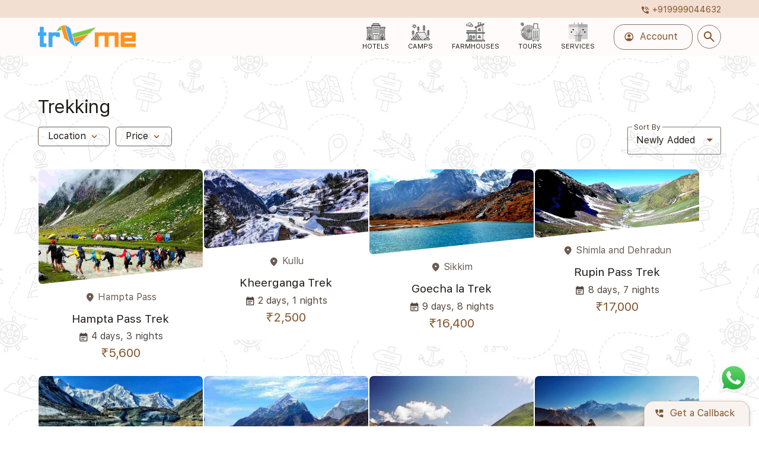

--- FILE ---
content_type: text/html; charset=UTF-8
request_url: https://www.trvme.com/tours/treks
body_size: 8715
content:
<!DOCTYPE html>
<html lang="en">
<head>
  <meta charset="utf-8">
	<title>Trekking Packages of India - TrvMe</title>
  <meta name="description" content="Trekking Tour in India are highly appreciated by the adventure lovers. Trekking in India can be energizing and remunerating as well.">
	<meta name="viewport" content="width=device-width, initial-scale=1.0">
	<!-- <link rel="manifest" href="https://www.trvme.com/manifest.webmanifest"> -->
	<meta name="theme-color" media="(prefers-color-scheme: light)" content="#00639b">
	<meta name="theme-color" media="(prefers-color-scheme: dark)" content="#00639b">

	<link rel="stylesheet" type="text/css" href="https://www.trvme.com/css/glowingstone-one.min.css?v=4.0">
	<link rel="preload" href="https://www.trvme.com/css/glowingstone-two.min.css?v=4.0" as="style" onload="this.onload=null;this.rel='stylesheet'">
	<link rel="stylesheet" type="text/css" href="https://www.trvme.com/css/style.css?v=4.0">

	<link rel="icon" href="https://www.trvme.com/img/logo/favicon-32.png" sizes="any">
	<link rel="apple-touch-icon" href="https://www.trvme.com/img/logo/favicon-180.png">
	<link class="page-css" rel="canonical" href="https://www.trvme.com/tours/treks">
<link class="page-css" rel="stylesheet" type="text/css" href="https://www.trvme.com/css/list.css">
<meta name="google-site-verification" content="p217lMGS-cT8RscqpSgmQyhHGgdR9PlSQKdqhvRPBBg" />

<meta name="msvalidate.01" content="A7F993FDD1AC05DF84A68413402094AF" />


<!-- Google tag (gtag.js) -->
<script async src="https://www.googletagmanager.com/gtag/js?id=G-ZWEHKKL7RR"></script>
<script>
  window.dataLayer = window.dataLayer || [];
  function gtag(){dataLayer.push(arguments);}
  gtag('js', new Date());

  gtag('config', 'G-ZWEHKKL7RR');
</script>

<!-- Meta Pixel Code -->
<script>
!function(f,b,e,v,n,t,s)
{if(f.fbq)return;n=f.fbq=function(){n.callMethod?
n.callMethod.apply(n,arguments):n.queue.push(arguments)};
if(!f._fbq)f._fbq=n;n.push=n;n.loaded=!0;n.version='2.0';
n.queue=[];t=b.createElement(e);t.async=!0;
t.src=v;s=b.getElementsByTagName(e)[0];
s.parentNode.insertBefore(t,s)}(window, document,'script',
'https://connect.facebook.net/en_US/fbevents.js');
fbq('init', '1355721645643307');
fbq('track', 'PageView');
</script>
<noscript><img height="1" width="1" style="display:none"
src="https://www.facebook.com/tr?id=1355721645643307&ev=PageView&noscript=1"
/></noscript>
<!-- End Meta Pixel Code -->

<!-- Google tag (gtag.js) -->
<script async src="https://www.googletagmanager.com/gtag/js?id=AW-17636862528"></script>
<script>
  window.dataLayer = window.dataLayer || [];
  function gtag(){dataLayer.push(arguments);}
  gtag('js', new Date());

  gtag('config', 'AW-17636862528');
</script>

<!-- Google tag (gtag.js) -->
<script async src="https://www.googletagmanager.com/gtag/js?id=AW-1014152719">
</script>
<script>
  window.dataLayer = window.dataLayer || [];
  function gtag(){dataLayer.push(arguments);}
  gtag('js', new Date());

  gtag('config', 'AW-1014152719');
</script></head>
<body>
	<div id="above-nav">
		<div class="container">
			<a href="tel:+919999044632" class="callback-num no-borders" data-general="+919999044632"><span class="material-icons left-icon">phone_in_talk</span> +919999044632</a>
		</div>
	</div>
	<nav class="navigation fixed">
		<ul class="mobile-nav">
			<li class="left"><button type="button" class="sidenav-trigger btn icon"><span class="material-icons">menu</span></button></li>
			<li class="logo left"><a href="https://www.trvme.com"><img src="https://www.trvme.com/img/logo/trvme-logo.png"></a></li>
			<li><a href="#" class="btn icon my-account-dd"><span class="material-icons">account_circle</span></a></li>
			<li><a href="https://www.trvme.com/search" class="btn icon"><span class="material-icons">search</span></a></li>
		</ul>
		<div class="container">
			<ul class="desktop-nav">
				<li class="logo left"><a href="https://www.trvme.com"><img src="https://www.trvme.com/img/logo/trvme-logo.png"></a></li>
				<li><a href="https://www.trvme.com/hotels" class="main-icon">
					<img src="https://www.trvme.com/img/icons/hotel.png">
					<span>Hotels</span>
				</a></li>
				<li><a href="https://www.trvme.com/camps" class="main-icon">
					<img src="https://www.trvme.com/img/icons/camp.png">
					<span>Camps</span>
				</a></li>
				<li><a href="https://www.trvme.com/farmhouses" class="main-icon">
					<img src="https://www.trvme.com/img/icons/villa.png">
					<span>Farmhouses</span>
				</a></li>
				<li><a href="https://www.trvme.com/tours" class="main-icon">
					<img src="https://www.trvme.com/img/icons/tours.png">
					<span>Tours</span>
				</a></li>
				<li><a href="https://www.trvme.com/services" class="main-icon">
					<img src="https://www.trvme.com/img/icons/services.png">
					<span>Services</span>
				</a></li>
		    <li class="ml1"><button type="button" class="btn outline my-account-dd"><span class="material-icons left-icon">account_circle</span> Account</button></li>
		    <li><a href="https://www.trvme.com/search" class="btn icon outline toggle-off search-btn"><span class="material-icons">search</span></a></li>
			</ul>
		</div>
		<div class="dropdown" data-trigger=".my-account-dd">
			<ul>
								<li><a href="https://www.trvme.com/signup">Signup</a></li>
				<li><a href="https://www.trvme.com/login">Login</a></li>
							</ul>
		</div>
	</nav>
  <ul id="side-nav" class="sidenav" data-trigger=".sidenav-trigger">
  	<li class="header"><a href="https://www.trvme.com"><img src="https://www.trvme.com/img/logo/trvme-logo.png"></a></li>

  	<li><a href="https://www.trvme.com/hotels"><img src="https://www.trvme.com/img/icons/hotel.png" class="main-icon"> Hotels</a></li>
		<li><a href="https://www.trvme.com/camps"><img src="https://www.trvme.com/img/icons/camp.png" class="main-icon"> Camps</a></li>
		<li><a href="https://www.trvme.com/farmhouses"><img src="https://www.trvme.com/img/icons/villa.png" class="main-icon"> Farmhouses</a></li>
		<li><a href="https://www.trvme.com/tours"><img src="https://www.trvme.com/img/icons/tours.png" class="main-icon"> Tours</a></li>
		<li><a href="https://www.trvme.com/services"><img src="https://www.trvme.com/img/icons/services.png" class="main-icon"> Services</a></li>
		<li><a href="https://www.trvme.com/blog"><span class="material-icons">rss_feed</span> Blog</a></li>
		<li class="divider"></li>
				<li><a class="waves login-trigger" href="#">Login</a></li>
		<li><a class="waves" href="https://www.trvme.com/admin/register">Sign Up</a></li>
				<li class="divider"></li>
		<li><a href="https://www.trvme.com/page/about-us">About Us</a></li><li><a href="https://www.trvme.com/page/terms-of-use">Terms of Use</a></li><li><a href="https://www.trvme.com/page/privacy-policy">Privacy Policy</a></li>  </ul>

	<main><section>
	<div class="container">
		<h1 class="page-title">Trekking</h1>
		<div class="list-controls hide-xs hide-s">
			<div class="filters">
				<ul class="chips">
										<li id="attrdestinations">
						Location <span class="material-icons right-icon">expand_more</span>
					</li>
					<div class="dropdown" data-trigger="#attrdestinations">
						<ul>
														<li><div class="input-field small-check">
								<input type="checkbox" name="filter_destinations" id="filter_1783" value="Dehradun">
								<label for="filter_1783">Dehradun (6)</label>
							</div></li>
															<li><div class="input-field small-check">
								<input type="checkbox" name="filter_destinations" id="filter_6321" value="Manali">
								<label for="filter_6321">Manali (4)</label>
							</div></li>
															<li><div class="input-field small-check">
								<input type="checkbox" name="filter_destinations" id="filter_6863" value="Kullu">
								<label for="filter_6863">Kullu (3)</label>
							</div></li>
															<li><div class="input-field small-check">
								<input type="checkbox" name="filter_destinations" id="filter_7387" value="Leh">
								<label for="filter_7387">Leh (3)</label>
							</div></li>
															<li><div class="input-field small-check">
								<input type="checkbox" name="filter_destinations" id="filter_1122" value="Hampta Pass">
								<label for="filter_1122">Hampta Pass (2)</label>
							</div></li>
															<li><div class="input-field small-check">
								<input type="checkbox" name="filter_destinations" id="filter_5526" value="Haridwar">
								<label for="filter_5526">Haridwar (2)</label>
							</div></li>
															<li><div class="input-field small-check">
								<input type="checkbox" name="filter_destinations" id="filter_8322" value="Mussoorie">
								<label for="filter_8322">Mussoorie (1)</label>
							</div></li>
															<li><div class="input-field small-check">
								<input type="checkbox" name="filter_destinations" id="filter_8994" value="Bhrigu Lake">
								<label for="filter_8994">Bhrigu Lake (1)</label>
							</div></li>
															<li><div class="input-field small-check">
								<input type="checkbox" name="filter_destinations" id="filter_8740" value="Kasol">
								<label for="filter_8740">Kasol (1)</label>
							</div></li>
															<li><div class="input-field small-check">
								<input type="checkbox" name="filter_destinations" id="filter_5362" value="Mandi">
								<label for="filter_5362">Mandi (1)</label>
							</div></li>
															<li><div class="input-field small-check">
								<input type="checkbox" name="filter_destinations" id="filter_9402" value="Dharamshala">
								<label for="filter_9402">Dharamshala (1)</label>
							</div></li>
															<li><div class="input-field small-check">
								<input type="checkbox" name="filter_destinations" id="filter_1703" value="Chopta">
								<label for="filter_1703">Chopta (1)</label>
							</div></li>
															<li><div class="input-field small-check">
								<input type="checkbox" name="filter_destinations" id="filter_7005" value="Auli">
								<label for="filter_7005">Auli (1)</label>
							</div></li>
															<li><div class="input-field small-check">
								<input type="checkbox" name="filter_destinations" id="filter_4468" value="Joshimath">
								<label for="filter_4468">Joshimath (1)</label>
							</div></li>
															<li><div class="input-field small-check">
								<input type="checkbox" name="filter_destinations" id="filter_5661" value="Sikkim">
								<label for="filter_5661">Sikkim (1)</label>
							</div></li>
															<li><div class="input-field small-check">
								<input type="checkbox" name="filter_destinations" id="filter_7455" value="Shimla">
								<label for="filter_7455">Shimla (1)</label>
							</div></li>
														</ul>
					</div>
										<li id="attrprice">
						Price <span class="material-icons right-icon">expand_more</span>
					</li>
					<div class="dropdown" data-trigger="#attrprice">
						<ul>
														<li class="price-filter">
								<div class="input-field discrete">
									<input type="range" name="filter_price_high" min="2500" max="48000" value="48000" step="1">
									<input type="range" name="filter_price_low" class="dual-range" min="2500" max="48000" value="2500">
								</div>
								<span class="helper"><span>₹2,500</span><span>₹48,000</span></span>
							</li>
													</ul>
					</div>
									</ul>
			</div>
			<div class="input-field">
				<select name="sort_by">
										<option value="1" selected>Newly Added</option>
					<option value="2">Price - Low to High</option>
					<option value="3">Price - High to Low</option>
					<option value="4">Duration</option>
				</select>
				<label>Sort By</label>
			</div>
		</div>

		<div class="row tile-cards tours"></div>

		<div class="wysiwyg-output mt2"><h2>Trekking Tour Packages</h2>

<p><strong>Trekking Tours </strong> in India are highly appreciated by the adventure lovers. Trekking in India can be energizing and remunerating as well. Nothing can be more adventurous than trekking, climbing, and mountaineering in the enormous Himalayas. There is excellence wherever in India. Suppose you get the exciting opportunity to visit Himachal and you get chances to enjoy experience sports. Trekking tours in Himachal requires a smidgen of assurance and the force to accomplish extraordinary statures. On the off chance that you are an independent trekker choose solo trekking tours in India, lose yourself in the midst of the excellence of nature. In Himachal, you can trek in Hampta pass, Pin Parvati pass, Indrahar pass, Deo Tibba pass, and so forth these are a portion of the excellent areas in Himachal you can investigate. Proceeding onward to the part where the mountain contacts the sky for example Treks of Ladakh, you can go for Markha valley trek in Zanskar, this trek will positively kick your adrenaline level and you will wind up empowered in the nearness of the unstoppable force of life. Crude nature, nothing else is simply fulfilling.</p>

<p>This fulfillment is elusive in our day by day lives in this way, discover the incredible and satisfying trekking Tour Packages in India. Trekking tours in India are simply not limited toward the Northern piece of India. In the event that you move towards the North-eastern piece of India there is Sikkim and you will get the brilliant chance to trek in the virgin woodlands of Sikkim in addition to you can enjoy flying creature observing too on the grounds that North-east is genuinely a winged animal darling's paradise, appreciate this window into paradise. Look over the best trekking tour in India and make the most of your trekking experience completely. The Rhododendron trek is as lovely as heaven itself you will get a sentiment of strolling on an honorary pathway of nature. Treks in India Himalayas are simply excellent. Tops for trekking in Uttarakhand are numerous the Garhwal Himalayas is such a great amount of giving in nature, you can proceed onward to appreciate trekking in the valley of blossoms. Hours appear as though days and each turn turns out with another test, trekking in Indian Himalaya in the event that it is all in all, at that point why there are a few daydreamers hiking to investigate the rough tracks? The stretch of the Indian Himalaya from Jammu and Kashmir to Arunachal Pradesh delivers a divine territory away from indecent uproar to a speckles universe of nature where falsehoods transcending snowcapped tops, moving moraines, precious stone blue lakes, untamed streams, pre notable follows, remote towns and tremendous ecosphere. Hence trekking tours in India throughout the years has picked up its significance directly from the antiquated shake expressions in Ladakh district mirroring the Iron Age separated inside the tough good country and dwelling place Dalai Lama and remote way of life of the Indo-Tibetans in Himachal Pradesh to the combination of fantasies, history, nature, religion and culture of Garhwal and Kumaon area in Uttaranchal and tremendous ecosphere from North Bengal to Sikkim. With regards to trekking tour in India, it takes one to think about grabbing one goal.</p>

<p>Ladakh has consistently been a grapevine considerably after it has been unfurl from a few trekkers' journals. Trekking tour in Ladakh spreads out the tough virus desert and lakes as well as connects with a date from where human progress began. It charms the difficult up rise trails further with solidified days and imperiled untamed life. A portion of the prevalent treks in Ladakh are the Frozen River Trek, Skot Kangri Trek, Snow Leopard Trek and Ladakh Ancient Monasteries Trek and one of the unexplored treks is the Caravan Yak Trek. Down the roadway and going through the absolute most noteworthy mountain goes from Ladakh to Himachal Pradesh it offers an adventure of a lifetime. Trekking in Himachal Pradesh further familiarizes the curious and remote way of life of the Indo-Tibetans occupying throughout the years under the shadow of grand marooned extents and a standing out nature specked from lakes amidst lavish green and beautiful knolls.</p>

<p>The well-known trekking tours in Himachal Pradesh, India are the Chandra Tal Trek, Bhrigu Lake Trek, Beas Kund Trek and Malana Trek and one of the unexplored treks is the Miyar Valley Trek. From the holy place that is known for Garhwal and Kumaon, the Indian Himalaya unwrap a few otherworldly trekking goals. Extraordinary compared to other trekking goals in India that sees the substance of a few explorers is the Sources of the Ganges Trek. In any case Uttaranchal is tucked with the lumbering high pinnacles of India and along these lines it shapes a heaven to a few trekkers. A portion of the significant treks in Uttaranchal are the Roopkund Trek, Nanda Devi Base Camp Trek, Dodital Trek and Valley of Flowers and Hemkund Sahib Trek and one of the unexplored treks is the Malari-Milam Trek. From the summit, most noteworthy purpose of North Bengal, on Sandakphu-Phalut Trek one can catch the transcending and most elevated pinnacles of the Himalayan range from Mt. Everest and Mt. Lhotse in Nepal to Mt. Kanchenjunga in the fringe of India and Nepal. Further the Dzongri Goechala Trek in Sikkim, which is probably the best trek in Indian Himalaya, offers a stupendous perspective on the pinnacles like Kabru, Ratong, Kangchendzonga, Koktang, Pandim, Narsing and Jobonu. Also trekking in Sikkim enables one to investigate the tremendous ecosphere dabbed with a few types of plants, natural life and winged creatures just as to familiarize the ethnic culture.</p>

<p>Knock the beauty of your favorite adventure destination in India by booking your best suited trekking tour package by Trvme.</p></div>	</div>
</section>

<div class="fab-cont hide-m hide-l">
	<button type="button" class="fab" id="filter-button"><span class="material-icons">filter_alt</span></button>
</div>

<div class="sheets" id="filter-sheet">
	<div class="head">
		Filter Results
	</div>
	<div class="body">
		<ul class="tab-controller" data-target="mobile-filters">
			<li>Sort By</li>
						<li>Location</li>
						<li>Price</li>
					</ul>
		<ul class="tabs" id="mobile-filters">
			<li>
				<div class="input-field">
					<input type="radio" name="sort_by" id="sort_by_1" value="1" checked>
					<label for="sort_by_1">Newly Added</label>
				</div>
				<div class="input-field">
					<input type="radio" name="sort_by" id="sort_by_2" value="2">
					<label for="sort_by_2">Price - Low to High</label>
				</div>
				<div class="input-field">
					<input type="radio" name="sort_by" id="sort_by_3" value="3">
					<label for="sort_by_3">Price - High to Low</label>
				</div>
				<div class="input-field">
					<input type="radio" name="sort_by" id="sort_by_6" value="4">
					<label for="sort_by_6">Duration</label>
				</div>
			</li>
							<li>
											<div class="input-field small-check">
							<input type="checkbox" name="filter_destinations" id="filter_1939" value="Dehradun">
							<label for="filter_1939">Dehradun (6)</label>
						</div>
											<div class="input-field small-check">
							<input type="checkbox" name="filter_destinations" id="filter_7898" value="Manali">
							<label for="filter_7898">Manali (4)</label>
						</div>
											<div class="input-field small-check">
							<input type="checkbox" name="filter_destinations" id="filter_4972" value="Kullu">
							<label for="filter_4972">Kullu (3)</label>
						</div>
											<div class="input-field small-check">
							<input type="checkbox" name="filter_destinations" id="filter_1403" value="Leh">
							<label for="filter_1403">Leh (3)</label>
						</div>
											<div class="input-field small-check">
							<input type="checkbox" name="filter_destinations" id="filter_4282" value="Hampta Pass">
							<label for="filter_4282">Hampta Pass (2)</label>
						</div>
											<div class="input-field small-check">
							<input type="checkbox" name="filter_destinations" id="filter_5879" value="Haridwar">
							<label for="filter_5879">Haridwar (2)</label>
						</div>
											<div class="input-field small-check">
							<input type="checkbox" name="filter_destinations" id="filter_3875" value="Mussoorie">
							<label for="filter_3875">Mussoorie (1)</label>
						</div>
											<div class="input-field small-check">
							<input type="checkbox" name="filter_destinations" id="filter_5653" value="Bhrigu Lake">
							<label for="filter_5653">Bhrigu Lake (1)</label>
						</div>
											<div class="input-field small-check">
							<input type="checkbox" name="filter_destinations" id="filter_9513" value="Kasol">
							<label for="filter_9513">Kasol (1)</label>
						</div>
											<div class="input-field small-check">
							<input type="checkbox" name="filter_destinations" id="filter_6698" value="Mandi">
							<label for="filter_6698">Mandi (1)</label>
						</div>
											<div class="input-field small-check">
							<input type="checkbox" name="filter_destinations" id="filter_6751" value="Dharamshala">
							<label for="filter_6751">Dharamshala (1)</label>
						</div>
											<div class="input-field small-check">
							<input type="checkbox" name="filter_destinations" id="filter_4884" value="Chopta">
							<label for="filter_4884">Chopta (1)</label>
						</div>
											<div class="input-field small-check">
							<input type="checkbox" name="filter_destinations" id="filter_2690" value="Auli">
							<label for="filter_2690">Auli (1)</label>
						</div>
											<div class="input-field small-check">
							<input type="checkbox" name="filter_destinations" id="filter_6520" value="Joshimath">
							<label for="filter_6520">Joshimath (1)</label>
						</div>
											<div class="input-field small-check">
							<input type="checkbox" name="filter_destinations" id="filter_9446" value="Sikkim">
							<label for="filter_9446">Sikkim (1)</label>
						</div>
											<div class="input-field small-check">
							<input type="checkbox" name="filter_destinations" id="filter_2712" value="Shimla">
							<label for="filter_2712">Shimla (1)</label>
						</div>
									</li>
								<li class="price-filter">
					<div class="input-field discrete">
						<input type="range" name="filter_price_high" min="2500" max="48000" value="48000" step="1">
						<input type="range" name="filter_price_low" class="dual-range" min="2500" max="48000" value="2500">
					</div>
					<span class="helper"><span>₹2,500</span><span>₹48,000</span></span>
				</li>
						</ul>
	</div>
</div>
</main>

	<footer>
		<div class="container">
			<div class="row">
				<div class="col xs12 m3">
					<img alt="TrvmMe Logo" src="https://www.trvme.com/img/logo/trvme-logo.png" class="logo">
					<ul>
						<li><a href="https://www.trvme.com">Home</a></li>
						<li><a href="https://www.trvme.com/blog">Blog</a></li>
						<li><a href="https://www.trvme.com/contact">Contact Us</a></li>
						<li><a href="https://www.trvme.com/page/about-us">About Us</a></li><li><a href="https://www.trvme.com/page/terms-of-use">Terms of Use</a></li><li><a href="https://www.trvme.com/page/privacy-policy">Privacy Policy</a></li>					</ul>
				</div>
				<div class="col xs6 m3">
					<p><strong>Hotels&nbsp;</strong></p><ul class="default"><li><a href="https://www.trvme.com/hotels-in-manali">Hotels in Manali</a></li><li><a href="https://www.trvme.com/hotels-in-gurgaon">Resorts in Gurgaon</a></li><li><a href="https://www.trvme.com/hotels-in-chail">Hotels in Chail</a></li><li><a href="https://www.trvme.com/hotels-in-shimla">Hotels in Shimla</a></li><li><a href="https://www.trvme.com/hotels-in-corbett">Hotels in Corbett</a></li><li><a href="https://www.trvme.com/hotels-in-goa">Hotels in Goa</a></li><li><a href="https://www.trvme.com/hotels-in-jaipur">Hotels in Jaipur</a></li><li><a href="https://www.trvme.com/hotels-in-nainital">Hotels in Nainital</a></li><li><a href="https://www.trvme.com/hotels-in-aerocity">Hotels in Aerocity</a></li><li><a href="https://www.trvme.com/hotels-in-agra">Hotels in Agra</a></li><li><a href="https://www.trvme.com/hotels-in-gangtok">Hotels in Gangtok</a></li><li><a href="https://www.trvme.com/hotels-in-kasauli">Hotels in Kasauli</a></li><li><a href="https://www.trvme.com/hotels-in-mount-abu">Hotels in Mount Abu</a></li><li><a href="https://www.trvme.com/hotels-in-mussoorie">Hotels in Mussoorie</a></li><li><a href="https://www.trvme.com/hotels-in-varanasi">Hotels in Varanasi</a></li><li><a href="https://www.trvme.com/hotels-in-manesar">Hotels in Manesar</a></li><li><a href="https://www.trvme.com/hotels-in-udaipur">Hotels in Udaipur</a></li><li><a href="https://www.trvme.com/hotels-in-jaisalmer">Hotels in Jaisalmer</a></li><li><a href="https://www.trvme.com/hotels-in-chail">Hotels in Chail</a></li><li><a href="https://www.trvme.com/hotels-in-kufri">Hotels in Kufri</a></li><li><a href="https://www.trvme.com/hotels-in-rishikesh">Hotels in Rishikesh</a></li><li><a href="https://www.trvme.com/hotels-in-haridwar">Hotels in Haridwar</a></li><li><a href="https://www.trvme.com/hotels-in-kerala">Hotels in Kerala</a></li></ul><p><strong>Camps</strong></p><ul class="default"><li><a href="https://www.trvme.com/camps-in-rishikesh">Camps in Rishikesh</a></li><li><a href="https://www.trvme.com/camps-in-gurgaon">Camps in Gurgaon</a></li><li><a href="https://www.trvme.com/camps-in-lansdowne">Camping in Lansdowne</a></li><li><a href="https://www.trvme.com/camps-in-dhanaulti">Camping in Dhanaulti</a></li><li><a href="https://www.trvme.com/camps-in-kanatal">Camping in Kanatal</a>&nbsp;&nbsp;&nbsp;&nbsp;&nbsp;&nbsp; <br></li><li><a href="https://www.trvme.com/tour/river-rafting-rishikesh">Rishikesh Rafting</a><br>&nbsp;</li></ul><p><strong>Farmhouses</strong></p><ul class="default"><li><a href="https://www.trvme.com/farmhouses-in-gurgaon">Farmhouse in Gurgaon</a></li><li><a href="https://www.trvme.com/farmhouses-in-manesar">Farmhouse in Manesar</a></li></ul><ul class="default"><li><a href="https://www.trvme.com/farmhouses-in-goa">Farmhouses In Goa</a></li></ul><ul class="default"><li><a href="https://www.trvme.com/farmhouses-in-kerala">Farmhouses In Kerala</a></li></ul>				</div>
				<div class="col xs6 m3">
					<p><strong>Tours</strong></p><ul class="default"><li><a href="https://www.trvme.com/tours-in-jaipur">Jaipur Tours</a></li><li><a href="https://www.trvme.com/tours-in-corbett">Corbett Tours</a></li><li><a href="https://www.trvme.com/tours-in-nainital">Nainital Tours</a></li><li><a href="https://www.trvme.com/tours-in-gangtok">Gangtok Tours</a></li><li><a href="https://www.trvme.com/tours-in-mussoorie">Mussoorie Tours</a></li><li><a href="https://www.trvme.com/tours-in-shimla">Shimla Tour</a></li><li><a href="https://www.trvme.com/tours-in-mount-abu">Mout Abu Tour</a></li><li><a href="https://www.trvme.com/tours-in-kerala">Kerala Tour</a></li><li><a href="https://www.trvme.com/tours-in-manali">Manali Tour</a></li><li><a href="https://www.trvme.com/tours-in-jodhpur">Jodhpur Tour</a></li><li><a href="https://www.trvme.com/tours-in-jaisalmer">Jaisalmer Tour</a></li><li><a href="https://www.trvme.com/tours-in-goa">Goa Tour</a></li><li><a href="https://www.trvme.com/tours-in-ooty">Ooty Trip</a></li><li><a href="https://www.trvme.com/tours-in-mysore">Mysore Trip</a></li><li><a href="https://www.trvme.com/tours-in-gulmarg">Gulmarg Trip</a></li><li><a href="https://www.trvme.com/tours-in-katra">Katra Trip</a></li><li><a href="https://www.trvme.com/tours-in-udaipur">Udaipur Tour</a></li><li><a href="https://www.trvme.com/tours-in-kasol">Kasol Tours</a></li><li><a href="https://www.trvme.com/tours-in-chail">Chail Tours</a></li></ul><p><strong>International Tours</strong></p><ul class="default"><li><a href="https://www.trvme.com/tours-in-thailand">Thailand Tour</a></li><li><a href="https://www.trvme.com/tours-in-dubai">Dubai Tours</a></li><li><a href="https://www.trvme.com/tours-in-mauritius">Mauritius Trip</a></li><li><a href="https://www.trvme.com/tours-in-phuket">Phuket Trip</a></li><li><a href="https://www.trvme.com/tours-in-sri-lanka">Sri Lanka Tour</a></li><li><a href="https://www.trvme.com/tours-in-bhutan">Bhutan Tour</a></li><li><a href="https://www.trvme.com/tours-in-bangkok">Bangkok Trip</a></li><li><a href="https://www.trvme.com/tours-in-indonesia">Indonesia Trip</a></li><li><a href="https://www.trvme.com/tours-in-hong-kong">Hong Kong Trip</a></li></ul>				</div>
				<div class="col xs6 m3">
					<p><strong>Popular Destinations&nbsp;</strong></p><ul class="default"><li><a href="https://www.trvme.com/destinations/dalhousie">Dalhousie, HP</a></li><li><a href="https://www.trvme.com/destinations/ranthambore">Ranthambore, Rajasthan</a></li><li><a href="https://www.trvme.com/destinations/sikkim">Sikkim NE</a></li><li><a href="https://www.trvme.com/destinations/bhutan">Bhutan</a></li><li><a href="https://www.trvme.com/destinations/kerala">Kerala</a></li><li><a href="https://www.trvme.com/destinations/lahaul">Lahaul Spiti</a></li><li><a href="https://www.trvme.com/destinations/andaman-and-nicobar">Andaman And Nicobar</a></li><li><a href="https://www.trvme.com/destinations/ladakh">Ladakh</a></li><li><a href="https://www.trvme.com/destinations/nepal">Nepal</a></li><li><a href="https://www.trvme.com/destinations/darjeeling">Darjeeling</a></li><li><a href="https://www.trvme.com/destinations/chandigarh">Chandigarh</a></li><li><a href="https://www.trvme.com/destinations/mysore">Mysore</a></li></ul><p><strong>Tours Categories</strong></p><ul class="default"><li><a href="https://www.trvme.com/tours/corporate-tour">Corporate Tour</a></li><li><a href="https://www.trvme.com/tours/honeymoon">Honeymoon Packages</a></li><li><a href="https://www.trvme.com/tours/bike-trip">Bike Trip</a></li><li><a href="https://www.trvme.com/tours/destination-wedding">Destination Wedding</a></li><li><a href="https://www.trvme.com/tours/group-tours">Group Tours</a></li><li><a href="https://www.trvme.com/tours/family-package">Family Package</a></li><li><a href="https://www.trvme.com/tours/friends-package">Friends Package</a></li><li><a href="https://www.trvme.com/tours/birthday-party-package">Birthday Party Package</a></li><li><a href="https://www.trvme.com/tours/rafting">Rafting Package</a></li><li><a href="https://www.trvme.com/tours/anniversary-packages">Anniversary Packages</a></li><li><a href="https://www.trvme.com/tours/summer-package">Summer Package</a></li><li><a href="https://www.trvme.com/tours/winter-package">Winter Package</a></li><li><a href="https://www.trvme.com/tours/hill-station-tour">Hill Station Tour</a></li><li><a href="https://www.trvme.com/tours/pilgrimage-tour">Pilgrimage Tour</a></li><li><a href="https://www.trvme.com/tours/adventure-tour">Adventure Tour</a></li><li><a href="https://www.trvme.com/tours/day-picnic">Day Picnic</a></li><li><a href="https://www.trvme.com/tours/fixed-departure">Fixed Departure</a></li><li><a href="https://www.trvme.com/tours/treks">Trekking</a></li><li><a href="https://www.trvme.com/tours/cycling-tour">Cycling Tour</a></li><li><a href="https://www.trvme.com/tours/heritage-tour">Heritage Tour</a></li></ul>				</div>
			</div>
		</div>
		<div class="copyright">
			<div class="container center">
				<p class="inline-block">Copyright &copy; 2025, Ananta Group Pvt. Ltd. | All Rights Reserved | </p>
				<div id="gs-credits"><a href="#">Credits</a><div id="gs-credits-content">Made with ❤️ by <a href="https://glowingstonewebsites.com" target="_blank" rel="nofollow">Glowing Stone</a></div></div>
			</div>
		</div>
	</footer>

<a href="https://wa.me/+919999044632?text=Hello" id="whatsapp-fixed" data-general="+919999044632"><img src="https://www.trvme.com/img/icons/WhatsApp.png" alt="WhatsApp logo"></a>
<button type="button" class="btn elevated query-trigger" id="global-query-trigger"><span class="material-icons left-icon">perm_phone_msg</span> Get a Callback</button>

<div class="sheets" id="querySheet">
	<div class="head">Get a Callback</div>
	<div class="body">
		<h4>Need Help? Give Us a Call</h4>
		<a href="tel:+919999044632" class="btn tonal callback-num" data-general="+919999044632"><span class="material-icons left-icon">phone_in_talk</span> +919999044632</a>
		<p>&emsp;&emsp;&emsp;&emsp;or <br>Fill up the form below and we will get back to you soon.</p>
		<form class="query-form captcha" method="post" action="https://www.trvme.com/inc/inquiry" data-action="QUERY">
			<div class="input-field">
				<input type="text" name="name" required>
				<label>Name</label>
			</div>
			<div class="input-field">
				<input type="tel" name="phone" required>
				<label>Phone Number</label>
			</div>
			<div class="input-field">
				<input type="email" name="email">
				<label>Email Address (Optional)</label>
			</div>
			<div class="input-field">
				<textarea name="comments" rows="3"></textarea>
				<label>Message (Optional)</label>
			</div>
			<button type="submit" class="btn filled">Submit</button>
		</form>
		<p class="neutral-color-4 mt1"><small>This site is protected by reCAPTCHA and the<br>Google <a href="https://policies.google.com/privacy">Privacy Policy</a> and <a href="https://policies.google.com/terms">Terms of Service</a> apply.</small></p>
	</div>
</div>

<script>
const config = {
  site_name: "TrvMe",
  site_url: "https://www.trvme.com",
  logo: "https://www.trvme.com/img/logo/trvme-logo.png",
  isLoggedIn: false,
  recaptcha_key: "6Le6LtAiAAAAAMbVln27L5rOiPhZoYMLiTtLY3ZM",
  google_client_id: '160119266248-r87idevofq4al2a19e9mtbf7nrdcce4f.apps.googleusercontent.com'
}
</script>
<script src="https://www.trvme.com/js/glowingstone.min.js?v=4.0"></script>
<script src="https://www.trvme.com/js/router.min.js?v=4.0"></script>
<script src="https://www.trvme.com/js/script.js?v=4.0"></script>
<script src="https://accounts.google.com/gsi/client" async defer></script>
<script src="https://www.google.com/recaptcha/enterprise.js?render=6Le6LtAiAAAAAMbVln27L5rOiPhZoYMLiTtLY3ZM" defer></script>
<script type="module">
	import { processCaptchaForm } from 'https://www.trvme.com/js/functions.mjs';

	document.body.addEventListener('submit', e => {
		if(e.target.matches('.query-form')){
			e.preventDefault();
			const form = e.target;
			let itemName = config.itemName || 'Other',
				itemLink = location.href,
				itemNameInput = form.querySelector('item'),
				itemLinkInput = form.querySelector('link');
			if(!itemNameInput){
				itemNameInput = G('<input type="text" name="item" value="'+itemName+'" hidden>')[0];
				form.append(itemNameInput);
			}
			if(!itemLinkInput){
				itemLinkInput = G('<input type="text" name="link" value="'+itemLink+'" hidden>')[0];
				form.append(itemLinkInput);
			}
			processCaptchaForm(e.target).then(() => {
				querySheet.sheets('close');
			});
		}
	});

	const querySheet = G('#querySheet').sheets();
	document.body.addEventListener('click', e => {
		if(e.target.closest('.query-trigger'))
			querySheet.sheets('open');
	});
</script>
<script class="page-js" type="text/javascript">
	config.itemName = 'Trekking';
	</script>
<script src="https://www.trvme.com/js/products-list.js?v=4.0"></script>
<script>
  document.addEventListener('click', function(e) {
    if (e.target.matches('a[href*="tel:"] , [href*="tel:"] *')) {
      gtag('event', 'conversion', {
        'send_to': 'AW-671561378/muFPCNv90YUZEKLtnMAC'
      });
    }
  });

</script>

<script>
  window.addEventListener('load', function() {
    if (document.location.pathname.includes('/thank-you')) {
      gtag('event', 'conversion', {
        'send_to': 'AW-671561378/e6PPCLuTuIUZEKLtnMAC'
      });
    }
  });

</script><script defer src="https://static.cloudflareinsights.com/beacon.min.js/vcd15cbe7772f49c399c6a5babf22c1241717689176015" integrity="sha512-ZpsOmlRQV6y907TI0dKBHq9Md29nnaEIPlkf84rnaERnq6zvWvPUqr2ft8M1aS28oN72PdrCzSjY4U6VaAw1EQ==" data-cf-beacon='{"version":"2024.11.0","token":"249d7a95eaa64e0797b678c3267ee5fc","r":1,"server_timing":{"name":{"cfCacheStatus":true,"cfEdge":true,"cfExtPri":true,"cfL4":true,"cfOrigin":true,"cfSpeedBrain":true},"location_startswith":null}}' crossorigin="anonymous"></script>
</body>
</html>

--- FILE ---
content_type: text/html; charset=UTF-8
request_url: https://www.trvme.com/tours/treks
body_size: 979
content:
{"numProducts":"27","products":"<div class=\"col xs6 m4 l3\"><a href=\"https:\/\/www.trvme.com\/tour\/hampta-pass-trek\" class=\"card flat\" target=\"_blank\">\r\n\t<figure>\r\n\t\t<img data-src=\"https:\/\/www.trvme.com\/img\/tours\/hampta-pass-trek-im2-1.jpg\" alt=\"Hampta Pass Trek\" style=\"aspect-ratio:1;\">\r\n\t<\/figure>\r\n\t<div class=\"content\">\r\n\t\t<p class=\"neutral-color-2\"><span class=\"material-icons\">place<\/span> Hampta Pass<\/p>\r\n\t\t<h3>Hampta Pass Trek<\/h3>\r\n\t\t<p class=\"mb0 neutral-color-1\"><span class=\"material-icons\">event_note<\/span>&nbsp;4 days, 3 nights<\/p>\r\n\t\t\t<p class=\"price\">\u20b95,600<\/p>\r\n\t\t<\/div>\r\n\t<\/a><\/div><div class=\"col xs6 m4 l3\"><a href=\"https:\/\/www.trvme.com\/tour\/kheerganga-trek\" class=\"card flat\" target=\"_blank\">\r\n\t<figure>\r\n\t\t<img data-src=\"https:\/\/www.trvme.com\/img\/tours\/kheerganga-trek-im2.jpg\" alt=\"Kheerganga Trek\" style=\"aspect-ratio:1;\">\r\n\t<\/figure>\r\n\t<div class=\"content\">\r\n\t\t<p class=\"neutral-color-2\"><span class=\"material-icons\">place<\/span> Kullu<\/p>\r\n\t\t<h3>Kheerganga Trek<\/h3>\r\n\t\t<p class=\"mb0 neutral-color-1\"><span class=\"material-icons\">event_note<\/span>&nbsp;2 days, 1 nights<\/p>\r\n\t\t\t<p class=\"price\">\u20b92,500<\/p>\r\n\t\t<\/div>\r\n\t<\/a><\/div><div class=\"col xs6 m4 l3\"><a href=\"https:\/\/www.trvme.com\/tour\/goecha-la-trek\" class=\"card flat\" target=\"_blank\">\r\n\t<figure>\r\n\t\t<img data-src=\"https:\/\/www.trvme.com\/img\/tours\/goecha-la-trek-im2-1.jpg\" alt=\"Goecha la Trek\" style=\"aspect-ratio:1;\">\r\n\t<\/figure>\r\n\t<div class=\"content\">\r\n\t\t<p class=\"neutral-color-2\"><span class=\"material-icons\">place<\/span> Sikkim<\/p>\r\n\t\t<h3>Goecha la Trek<\/h3>\r\n\t\t<p class=\"mb0 neutral-color-1\"><span class=\"material-icons\">event_note<\/span>&nbsp;9 days, 8 nights<\/p>\r\n\t\t\t<p class=\"price\">\u20b916,400<\/p>\r\n\t\t<\/div>\r\n\t<\/a><\/div><div class=\"col xs6 m4 l3\"><a href=\"https:\/\/www.trvme.com\/tour\/rupin-pass-trek\" class=\"card flat\" target=\"_blank\">\r\n\t<figure>\r\n\t\t<img data-src=\"https:\/\/www.trvme.com\/img\/tours\/rupin-pass-trek-im1-2.jpg\" alt=\"Rupin Pass Trek \" style=\"aspect-ratio:1;\">\r\n\t<\/figure>\r\n\t<div class=\"content\">\r\n\t\t<p class=\"neutral-color-2\"><span class=\"material-icons\">place<\/span> Shimla and Dehradun<\/p>\r\n\t\t<h3>Rupin Pass Trek <\/h3>\r\n\t\t<p class=\"mb0 neutral-color-1\"><span class=\"material-icons\">event_note<\/span>&nbsp;8 days, 7 nights<\/p>\r\n\t\t\t<p class=\"price\">\u20b917,000<\/p>\r\n\t\t<\/div>\r\n\t<\/a><\/div><div class=\"col xs6 m4 l3\"><a href=\"https:\/\/www.trvme.com\/tour\/har-ki-dun-trek\" class=\"card flat\" target=\"_blank\">\r\n\t<figure>\r\n\t\t<img data-src=\"https:\/\/www.trvme.com\/img\/tours\/har-ki-dun-trek-im2-1.jpg\" alt=\"Har ki Dun Trek\" style=\"aspect-ratio:1;\">\r\n\t<\/figure>\r\n\t<div class=\"content\">\r\n\t\t<p class=\"neutral-color-2\"><span class=\"material-icons\">place<\/span> Dehradun<\/p>\r\n\t\t<h3>Har ki Dun Trek<\/h3>\r\n\t\t<p class=\"mb0 neutral-color-1\"><span class=\"material-icons\">event_note<\/span>&nbsp;7 days, 6 nights<\/p>\r\n\t\t\t<p class=\"price\">\u20b910,700<\/p>\r\n\t\t<\/div>\r\n\t<\/a><\/div><div class=\"col xs6 m4 l3\"><a href=\"https:\/\/www.trvme.com\/tour\/gaumukh-tapovan-trek\" class=\"card flat\" target=\"_blank\">\r\n\t<figure>\r\n\t\t<img data-src=\"https:\/\/www.trvme.com\/img\/tours\/gaumukh-tapovan-trek-im1-2.jpg\" alt=\"Gaumukh Tapovan Trek\" style=\"aspect-ratio:1;\">\r\n\t<\/figure>\r\n\t<div class=\"content\">\r\n\t\t<p class=\"neutral-color-2\"><span class=\"material-icons\">place<\/span> Dehradun<\/p>\r\n\t\t<h3>Gaumukh Tapovan Trek<\/h3>\r\n\t\t<p class=\"mb0 neutral-color-1\"><span class=\"material-icons\">event_note<\/span>&nbsp;7 days, 6 nights<\/p>\r\n\t\t\t<p class=\"price\">\u20b914,500<\/p>\r\n\t\t<\/div>\r\n\t<\/a><\/div><div class=\"col xs6 m4 l3\"><a href=\"https:\/\/www.trvme.com\/tour\/dayara-bugyal-trek\" class=\"card flat\" target=\"_blank\">\r\n\t<figure>\r\n\t\t<img data-src=\"https:\/\/www.trvme.com\/img\/tours\/2196392-Dayara-Bugyal-Trek1.jpg\" alt=\"Dayara Bugyal Trek\" style=\"aspect-ratio:1;\">\r\n\t<\/figure>\r\n\t<div class=\"content\">\r\n\t\t<p class=\"neutral-color-2\"><span class=\"material-icons\">place<\/span> Haridwar<\/p>\r\n\t\t<h3>Dayara Bugyal Trek<\/h3>\r\n\t\t<p class=\"mb0 neutral-color-1\"><span class=\"material-icons\">event_note<\/span>&nbsp;6 days, 5 nights<\/p>\r\n\t\t\t<p class=\"price\">\u20b910,900<\/p>\r\n\t\t<\/div>\r\n\t<\/a><\/div><div class=\"col xs6 m4 l3\"><a href=\"https:\/\/www.trvme.com\/tour\/kuari-pass-trek\" class=\"card flat\" target=\"_blank\">\r\n\t<figure>\r\n\t\t<img data-src=\"https:\/\/www.trvme.com\/img\/tours\/kuari-pass-trek-im1-1.jpg\" alt=\"Kuari Pass Trek\" style=\"aspect-ratio:1;\">\r\n\t<\/figure>\r\n\t<div class=\"content\">\r\n\t\t<p class=\"neutral-color-2\"><span class=\"material-icons\">place<\/span> Auli and Joshimath<\/p>\r\n\t\t<h3>Kuari Pass Trek<\/h3>\r\n\t\t<p class=\"mb0 neutral-color-1\"><span class=\"material-icons\">event_note<\/span>&nbsp;4 days, 3 nights<\/p>\r\n\t\t\t<p class=\"price\">\u20b912,800<\/p>\r\n\t\t<\/div>\r\n\t<\/a><\/div><div class=\"col xs6 m4 l3\"><a href=\"https:\/\/www.trvme.com\/tour\/markha-valley-trek\" class=\"card flat\" target=\"_blank\">\r\n\t<figure>\r\n\t\t<img data-src=\"https:\/\/www.trvme.com\/img\/tours\/markha-valley-trek-im2.jpg\" alt=\"Markha Valley Trek\" style=\"aspect-ratio:1;\">\r\n\t<\/figure>\r\n\t<div class=\"content\">\r\n\t\t<p class=\"neutral-color-2\"><span class=\"material-icons\">place<\/span> Leh<\/p>\r\n\t\t<h3>Markha Valley Trek<\/h3>\r\n\t\t<p class=\"mb0 neutral-color-1\"><span class=\"material-icons\">event_note<\/span>&nbsp;9 days, 8 nights<\/p>\r\n\t\t\t<p class=\"price\">\u20b920,000<\/p>\r\n\t\t<\/div>\r\n\t<\/a><\/div><div class=\"col xs6 m4 l3\"><a href=\"https:\/\/www.trvme.com\/tour\/sarkundi-pass-trek\" class=\"card flat\" target=\"_blank\">\r\n\t<figure>\r\n\t\t<img data-src=\"https:\/\/www.trvme.com\/img\/tours\/saur-kundi-pass-trek-im2-1.jpg\" alt=\"Saur kundi Pass Trek\" style=\"aspect-ratio:1;\">\r\n\t<\/figure>\r\n\t<div class=\"content\">\r\n\t\t<p class=\"neutral-color-2\"><span class=\"material-icons\">place<\/span> Manali<\/p>\r\n\t\t<h3>Saur kundi Pass Trek<\/h3>\r\n\t\t<p class=\"mb0 neutral-color-1\"><span class=\"material-icons\">event_note<\/span>&nbsp;7 days, 6 nights<\/p>\r\n\t\t\t<p class=\"price\">\u20b99,000<\/p>\r\n\t\t<\/div>\r\n\t<\/a><\/div><div class=\"col xs6 m4 l3\"><a href=\"https:\/\/www.trvme.com\/tour\/beas-kund-trek\" class=\"card flat\" target=\"_blank\">\r\n\t<figure>\r\n\t\t<img data-src=\"https:\/\/www.trvme.com\/img\/tours\/beas-kund-trek-im1.jpg\" alt=\"Beas Kund Trek\" style=\"aspect-ratio:1;\">\r\n\t<\/figure>\r\n\t<div class=\"content\">\r\n\t\t<p class=\"neutral-color-2\"><span class=\"material-icons\">place<\/span> Manali<\/p>\r\n\t\t<h3>Beas Kund Trek<\/h3>\r\n\t\t<p class=\"mb0 neutral-color-1\"><span class=\"material-icons\">event_note<\/span>&nbsp;3 days, 2 nights<\/p>\r\n\t\t\t<p class=\"price\">\u20b94,313<\/p>\r\n\t\t<\/div>\r\n\t<\/a><\/div><div class=\"col xs6 m4 l3\"><a href=\"https:\/\/www.trvme.com\/tour\/pin-parvati-pass-trek\" class=\"card flat\" target=\"_blank\">\r\n\t<figure>\r\n\t\t<img data-src=\"https:\/\/www.trvme.com\/img\/tours\/1228201-Pin-Parvati-Pass-Trek1.jpg\" alt=\"Pin Parvati Pass Trek\" style=\"aspect-ratio:1;\">\r\n\t<\/figure>\r\n\t<div class=\"content\">\r\n\t\t<p class=\"neutral-color-2\"><span class=\"material-icons\">place<\/span> Kullu<\/p>\r\n\t\t<h3>Pin Parvati Pass Trek<\/h3>\r\n\t\t<p class=\"mb0 neutral-color-1\"><span class=\"material-icons\">event_note<\/span>&nbsp;11 days, 10 nights<\/p>\r\n\t\t\t<p class=\"price\">\u20b930,000<\/p>\r\n\t\t<\/div>\r\n\t<\/a><\/div><div class=\"col xs6 m4 l3\"><a href=\"https:\/\/www.trvme.com\/tour\/kedarkantha-trek\" class=\"card flat\" target=\"_blank\">\r\n\t<figure>\r\n\t\t<img data-src=\"https:\/\/www.trvme.com\/img\/tours\/kedarkantha-trek-im1.jpg\" alt=\"Kedarkantha Trek \" style=\"aspect-ratio:1;\">\r\n\t<\/figure>\r\n\t<div class=\"content\">\r\n\t\t<p class=\"neutral-color-2\"><span class=\"material-icons\">place<\/span> Dehradun<\/p>\r\n\t\t<h3>Kedarkantha Trek <\/h3>\r\n\t\t<p class=\"mb0 neutral-color-1\"><span class=\"material-icons\">event_note<\/span>&nbsp;6 days, 5 nights<\/p>\r\n\t\t\t<p class=\"price\">\u20b97,500<\/p>\r\n\t\t<\/div>\r\n\t<\/a><\/div><div class=\"col xs6 m4 l3\"><a href=\"https:\/\/www.trvme.com\/tour\/chopta-tungnath-chandrashila-trek-with-deoriatal\" class=\"card flat\" target=\"_blank\">\r\n\t<figure>\r\n\t\t<img data-src=\"https:\/\/www.trvme.com\/img\/tours\/chopta-places-im2-3.jpg\" alt=\"Chopta Tungnath Chandrashila trek with Deoria tal\" style=\"aspect-ratio:1;\">\r\n\t<\/figure>\r\n\t<div class=\"content\">\r\n\t\t<p class=\"neutral-color-2\"><span class=\"material-icons\">place<\/span> Chopta and Haridwar<\/p>\r\n\t\t<h3>Chopta Tungnath Chandrashila trek with Deoria tal<\/h3>\r\n\t\t<p class=\"mb0 neutral-color-1\"><span class=\"material-icons\">event_note<\/span>&nbsp;4 days, 3 nights<\/p>\r\n\t\t\t<p class=\"price\">\u20b910,500<\/p>\r\n\t\t<\/div>\r\n\t<\/a><\/div><div class=\"col xs6 m4 l3\"><a href=\"https:\/\/www.trvme.com\/tour\/valley-of-flowers-trek\" class=\"card flat\" target=\"_blank\">\r\n\t<figure>\r\n\t\t<img data-src=\"https:\/\/www.trvme.com\/img\/tours\/valley-flowers-trek-im1.jpg\" alt=\"Valley of Flowers Trek\" style=\"aspect-ratio:1;\">\r\n\t<\/figure>\r\n\t<div class=\"content\">\r\n\t\t<p class=\"neutral-color-2\"><span class=\"material-icons\">place<\/span> Dehradun and Dehradun<\/p>\r\n\t\t<h3>Valley of Flowers Trek<\/h3>\r\n\t\t<p class=\"mb0 neutral-color-1\"><span class=\"material-icons\">event_note<\/span>&nbsp;6 days, 5 nights<\/p>\r\n\t\t\t<p class=\"price\">\u20b98,750<\/p>\r\n\t\t<\/div>\r\n\t<\/a><\/div><div class=\"col xs6 m4 l3\"><a href=\"https:\/\/www.trvme.com\/tour\/nag-tibba-trek\" class=\"card flat\" target=\"_blank\">\r\n\t<figure>\r\n\t\t<img data-src=\"https:\/\/www.trvme.com\/img\/tours\/nag-tibba-trek-im1.jpg\" alt=\"Nag Tibba Trek\" style=\"aspect-ratio:1;\">\r\n\t<\/figure>\r\n\t<div class=\"content\">\r\n\t\t<p class=\"neutral-color-2\"><span class=\"material-icons\">place<\/span> Mussoorie<\/p>\r\n\t\t<h3>Nag Tibba Trek<\/h3>\r\n\t\t<p class=\"mb0 neutral-color-1\"><span class=\"material-icons\">event_note<\/span>&nbsp;2 days, 1 nights<\/p>\r\n\t\t\t<p class=\"price\">\u20b93,000<\/p>\r\n\t\t<\/div>\r\n\t<\/a><\/div><div class=\"col xs6 m4 l3\"><a href=\"https:\/\/www.trvme.com\/tour\/Chadar-Trek\" class=\"card flat\" target=\"_blank\">\r\n\t<figure>\r\n\t\t<img data-src=\"https:\/\/www.trvme.com\/img\/tours\/chadar-trek-im2-2.jpg\" alt=\"Chadar Trek\" style=\"aspect-ratio:1;\">\r\n\t<\/figure>\r\n\t<div class=\"content\">\r\n\t\t<p class=\"neutral-color-2\"><span class=\"material-icons\">place<\/span> Leh<\/p>\r\n\t\t<h3>Chadar Trek<\/h3>\r\n\t\t<p class=\"mb0 neutral-color-1\"><span class=\"material-icons\">event_note<\/span>&nbsp;9 days, 8 nights<\/p>\r\n\t\t\t<p class=\"price\">\u20b918,500<\/p>\r\n\t\t<\/div>\r\n\t<\/a><\/div><div class=\"col xs6 m4 l3\"><a href=\"https:\/\/www.trvme.com\/tour\/Stok-Kangri-Trek\" class=\"card flat\" target=\"_blank\">\r\n\t<figure>\r\n\t\t<img data-src=\"https:\/\/www.trvme.com\/img\/tours\/stok-kangri-trek-im1.jpg\" alt=\"Stok Kangri Trek 2023\" style=\"aspect-ratio:1;\">\r\n\t<\/figure>\r\n\t<div class=\"content\">\r\n\t\t<p class=\"neutral-color-2\"><span class=\"material-icons\">place<\/span> Leh<\/p>\r\n\t\t<h3>Stok Kangri Trek 2023<\/h3>\r\n\t\t<p class=\"mb0 neutral-color-1\"><span class=\"material-icons\">event_note<\/span>&nbsp;8 days, 7 nights<\/p>\r\n\t\t\t<p class=\"price\">\u20b919,000<\/p>\r\n\t\t<\/div>\r\n\t<\/a><\/div><div class=\"col xs6 m4 l3\"><a href=\"https:\/\/www.trvme.com\/tour\/Parasar-Lake-Trek\" class=\"card flat\" target=\"_blank\">\r\n\t<figure>\r\n\t\t<img data-src=\"https:\/\/www.trvme.com\/img\/tours\/prashar-lake-trek-im2.jpg\" alt=\"Parashar Lake Trek\" style=\"aspect-ratio:1;\">\r\n\t<\/figure>\r\n\t<div class=\"content\">\r\n\t\t<p class=\"neutral-color-2\"><span class=\"material-icons\">place<\/span> Mandi<\/p>\r\n\t\t<h3>Parashar Lake Trek<\/h3>\r\n\t\t<p class=\"mb0 neutral-color-1\"><span class=\"material-icons\">event_note<\/span>&nbsp;2 days, 1 nights<\/p>\r\n\t\t\t<p class=\"price\">\u20b93,000<\/p>\r\n\t\t<\/div>\r\n\t<\/a><\/div><div class=\"col xs6 m4 l3\"><a href=\"https:\/\/www.trvme.com\/tour\/Chandrakhani-Pass-Trek\" class=\"card flat\" target=\"_blank\">\r\n\t<figure>\r\n\t\t<img data-src=\"https:\/\/www.trvme.com\/img\/tours\/chandrakhani-pass-trek-im1-1.jpg\" alt=\"Chandrakhani Pass Trek\" style=\"aspect-ratio:1;\">\r\n\t<\/figure>\r\n\t<div class=\"content\">\r\n\t\t<p class=\"neutral-color-2\"><span class=\"material-icons\">place<\/span> Kullu<\/p>\r\n\t\t<h3>Chandrakhani Pass Trek<\/h3>\r\n\t\t<p class=\"mb0 neutral-color-1\"><span class=\"material-icons\">event_note<\/span>&nbsp;4 days, 3 nights<\/p>\r\n\t\t\t<p class=\"price\">\u20b96,500<\/p>\r\n\t\t<\/div>\r\n\t<\/a><\/div><div class=\"col xs6 m4 l3\"><a href=\"https:\/\/www.trvme.com\/tour\/Triund-Trek\" class=\"card flat\" target=\"_blank\">\r\n\t<figure>\r\n\t\t<img data-src=\"https:\/\/www.trvme.com\/img\/tours\/triund-trek-im1-2.jpg\" alt=\"Triund Trek\" style=\"aspect-ratio:1;\">\r\n\t<\/figure>\r\n\t<div class=\"content\">\r\n\t\t<p class=\"neutral-color-2\"><span class=\"material-icons\">place<\/span> Dharamshala<\/p>\r\n\t\t<h3>Triund Trek<\/h3>\r\n\t\t<p class=\"mb0 neutral-color-1\"><span class=\"material-icons\">event_note<\/span>&nbsp;2 days, 1 nights<\/p>\r\n\t\t\t<p class=\"price\">\u20b92,500<\/p>\r\n\t\t<\/div>\r\n\t<\/a><\/div><div class=\"col xs6 m4 l3\"><a href=\"https:\/\/www.trvme.com\/tour\/Hamptapass-trek\" class=\"card flat\" target=\"_blank\">\r\n\t<figure>\r\n\t\t<img data-src=\"https:\/\/www.trvme.com\/img\/tours\/hampta-passtrek-im1.jpg\" alt=\"Hampta Pass Trek with Chandratal\" style=\"aspect-ratio:1;\">\r\n\t<\/figure>\r\n\t<div class=\"content\">\r\n\t\t<p class=\"neutral-color-2\"><span class=\"material-icons\">place<\/span> Manali and Hampta Pass<\/p>\r\n\t\t<h3>Hampta Pass Trek with Chandratal<\/h3>\r\n\t\t<p class=\"mb0 neutral-color-1\"><span class=\"material-icons\">event_note<\/span>&nbsp;5 days, 4 nights<\/p>\r\n\t\t\t<p class=\"price\">\u20b97,475<\/p>\r\n\t\t<\/div>\r\n\t<\/a><\/div><div class=\"col xs6 m4 l3\"><a href=\"https:\/\/www.trvme.com\/tour\/bhrigulake-trek-manali\" class=\"card flat\" target=\"_blank\">\r\n\t<figure>\r\n\t\t<img data-src=\"https:\/\/www.trvme.com\/img\/tours\/bhrigu-lake-manali-im1.jpg\" alt=\"Bhrigu Lake Trek Manali\" style=\"aspect-ratio:1;\">\r\n\t<\/figure>\r\n\t<div class=\"content\">\r\n\t\t<p class=\"neutral-color-2\"><span class=\"material-icons\">place<\/span> Manali and Bhrigu Lake<\/p>\r\n\t\t<h3>Bhrigu Lake Trek Manali<\/h3>\r\n\t\t<p class=\"mb0 neutral-color-1\"><span class=\"material-icons\">event_note<\/span>&nbsp;3 days, 2 nights<\/p>\r\n\t\t\t<p class=\"price\">\u20b94,600<\/p>\r\n\t\t<\/div>\r\n\t<\/a><\/div><div class=\"col xs6 m4 l3\"><a href=\"https:\/\/www.trvme.com\/tour\/Sar-Pass-Trek\" class=\"card flat\" target=\"_blank\">\r\n\t<figure>\r\n\t\t<img data-src=\"https:\/\/www.trvme.com\/img\/tours\/sar-pass-trek-kasol-im1-1.jpg\" alt=\"Sar Pass Trek Kasol\" style=\"aspect-ratio:1;\">\r\n\t<\/figure>\r\n\t<div class=\"content\">\r\n\t\t<p class=\"neutral-color-2\"><span class=\"material-icons\">place<\/span> Kasol<\/p>\r\n\t\t<h3>Sar Pass Trek Kasol<\/h3>\r\n\t\t<p class=\"mb0 neutral-color-1\"><span class=\"material-icons\">event_note<\/span>&nbsp;5 days, 4 nights<\/p>\r\n\t\t\t<p class=\"price\">\u20b98,050<\/p>\r\n\t\t<\/div>\r\n\t<\/a><\/div>","page":"1","url":"https:\/\/www.trvme.com\/tours\/treks"}

--- FILE ---
content_type: text/html; charset=utf-8
request_url: https://www.google.com/recaptcha/enterprise/anchor?ar=1&k=6Le6LtAiAAAAAMbVln27L5rOiPhZoYMLiTtLY3ZM&co=aHR0cHM6Ly93d3cudHJ2bWUuY29tOjQ0Mw..&hl=en&v=PoyoqOPhxBO7pBk68S4YbpHZ&size=invisible&anchor-ms=20000&execute-ms=30000&cb=hxhib7qj0db
body_size: 48620
content:
<!DOCTYPE HTML><html dir="ltr" lang="en"><head><meta http-equiv="Content-Type" content="text/html; charset=UTF-8">
<meta http-equiv="X-UA-Compatible" content="IE=edge">
<title>reCAPTCHA</title>
<style type="text/css">
/* cyrillic-ext */
@font-face {
  font-family: 'Roboto';
  font-style: normal;
  font-weight: 400;
  font-stretch: 100%;
  src: url(//fonts.gstatic.com/s/roboto/v48/KFO7CnqEu92Fr1ME7kSn66aGLdTylUAMa3GUBHMdazTgWw.woff2) format('woff2');
  unicode-range: U+0460-052F, U+1C80-1C8A, U+20B4, U+2DE0-2DFF, U+A640-A69F, U+FE2E-FE2F;
}
/* cyrillic */
@font-face {
  font-family: 'Roboto';
  font-style: normal;
  font-weight: 400;
  font-stretch: 100%;
  src: url(//fonts.gstatic.com/s/roboto/v48/KFO7CnqEu92Fr1ME7kSn66aGLdTylUAMa3iUBHMdazTgWw.woff2) format('woff2');
  unicode-range: U+0301, U+0400-045F, U+0490-0491, U+04B0-04B1, U+2116;
}
/* greek-ext */
@font-face {
  font-family: 'Roboto';
  font-style: normal;
  font-weight: 400;
  font-stretch: 100%;
  src: url(//fonts.gstatic.com/s/roboto/v48/KFO7CnqEu92Fr1ME7kSn66aGLdTylUAMa3CUBHMdazTgWw.woff2) format('woff2');
  unicode-range: U+1F00-1FFF;
}
/* greek */
@font-face {
  font-family: 'Roboto';
  font-style: normal;
  font-weight: 400;
  font-stretch: 100%;
  src: url(//fonts.gstatic.com/s/roboto/v48/KFO7CnqEu92Fr1ME7kSn66aGLdTylUAMa3-UBHMdazTgWw.woff2) format('woff2');
  unicode-range: U+0370-0377, U+037A-037F, U+0384-038A, U+038C, U+038E-03A1, U+03A3-03FF;
}
/* math */
@font-face {
  font-family: 'Roboto';
  font-style: normal;
  font-weight: 400;
  font-stretch: 100%;
  src: url(//fonts.gstatic.com/s/roboto/v48/KFO7CnqEu92Fr1ME7kSn66aGLdTylUAMawCUBHMdazTgWw.woff2) format('woff2');
  unicode-range: U+0302-0303, U+0305, U+0307-0308, U+0310, U+0312, U+0315, U+031A, U+0326-0327, U+032C, U+032F-0330, U+0332-0333, U+0338, U+033A, U+0346, U+034D, U+0391-03A1, U+03A3-03A9, U+03B1-03C9, U+03D1, U+03D5-03D6, U+03F0-03F1, U+03F4-03F5, U+2016-2017, U+2034-2038, U+203C, U+2040, U+2043, U+2047, U+2050, U+2057, U+205F, U+2070-2071, U+2074-208E, U+2090-209C, U+20D0-20DC, U+20E1, U+20E5-20EF, U+2100-2112, U+2114-2115, U+2117-2121, U+2123-214F, U+2190, U+2192, U+2194-21AE, U+21B0-21E5, U+21F1-21F2, U+21F4-2211, U+2213-2214, U+2216-22FF, U+2308-230B, U+2310, U+2319, U+231C-2321, U+2336-237A, U+237C, U+2395, U+239B-23B7, U+23D0, U+23DC-23E1, U+2474-2475, U+25AF, U+25B3, U+25B7, U+25BD, U+25C1, U+25CA, U+25CC, U+25FB, U+266D-266F, U+27C0-27FF, U+2900-2AFF, U+2B0E-2B11, U+2B30-2B4C, U+2BFE, U+3030, U+FF5B, U+FF5D, U+1D400-1D7FF, U+1EE00-1EEFF;
}
/* symbols */
@font-face {
  font-family: 'Roboto';
  font-style: normal;
  font-weight: 400;
  font-stretch: 100%;
  src: url(//fonts.gstatic.com/s/roboto/v48/KFO7CnqEu92Fr1ME7kSn66aGLdTylUAMaxKUBHMdazTgWw.woff2) format('woff2');
  unicode-range: U+0001-000C, U+000E-001F, U+007F-009F, U+20DD-20E0, U+20E2-20E4, U+2150-218F, U+2190, U+2192, U+2194-2199, U+21AF, U+21E6-21F0, U+21F3, U+2218-2219, U+2299, U+22C4-22C6, U+2300-243F, U+2440-244A, U+2460-24FF, U+25A0-27BF, U+2800-28FF, U+2921-2922, U+2981, U+29BF, U+29EB, U+2B00-2BFF, U+4DC0-4DFF, U+FFF9-FFFB, U+10140-1018E, U+10190-1019C, U+101A0, U+101D0-101FD, U+102E0-102FB, U+10E60-10E7E, U+1D2C0-1D2D3, U+1D2E0-1D37F, U+1F000-1F0FF, U+1F100-1F1AD, U+1F1E6-1F1FF, U+1F30D-1F30F, U+1F315, U+1F31C, U+1F31E, U+1F320-1F32C, U+1F336, U+1F378, U+1F37D, U+1F382, U+1F393-1F39F, U+1F3A7-1F3A8, U+1F3AC-1F3AF, U+1F3C2, U+1F3C4-1F3C6, U+1F3CA-1F3CE, U+1F3D4-1F3E0, U+1F3ED, U+1F3F1-1F3F3, U+1F3F5-1F3F7, U+1F408, U+1F415, U+1F41F, U+1F426, U+1F43F, U+1F441-1F442, U+1F444, U+1F446-1F449, U+1F44C-1F44E, U+1F453, U+1F46A, U+1F47D, U+1F4A3, U+1F4B0, U+1F4B3, U+1F4B9, U+1F4BB, U+1F4BF, U+1F4C8-1F4CB, U+1F4D6, U+1F4DA, U+1F4DF, U+1F4E3-1F4E6, U+1F4EA-1F4ED, U+1F4F7, U+1F4F9-1F4FB, U+1F4FD-1F4FE, U+1F503, U+1F507-1F50B, U+1F50D, U+1F512-1F513, U+1F53E-1F54A, U+1F54F-1F5FA, U+1F610, U+1F650-1F67F, U+1F687, U+1F68D, U+1F691, U+1F694, U+1F698, U+1F6AD, U+1F6B2, U+1F6B9-1F6BA, U+1F6BC, U+1F6C6-1F6CF, U+1F6D3-1F6D7, U+1F6E0-1F6EA, U+1F6F0-1F6F3, U+1F6F7-1F6FC, U+1F700-1F7FF, U+1F800-1F80B, U+1F810-1F847, U+1F850-1F859, U+1F860-1F887, U+1F890-1F8AD, U+1F8B0-1F8BB, U+1F8C0-1F8C1, U+1F900-1F90B, U+1F93B, U+1F946, U+1F984, U+1F996, U+1F9E9, U+1FA00-1FA6F, U+1FA70-1FA7C, U+1FA80-1FA89, U+1FA8F-1FAC6, U+1FACE-1FADC, U+1FADF-1FAE9, U+1FAF0-1FAF8, U+1FB00-1FBFF;
}
/* vietnamese */
@font-face {
  font-family: 'Roboto';
  font-style: normal;
  font-weight: 400;
  font-stretch: 100%;
  src: url(//fonts.gstatic.com/s/roboto/v48/KFO7CnqEu92Fr1ME7kSn66aGLdTylUAMa3OUBHMdazTgWw.woff2) format('woff2');
  unicode-range: U+0102-0103, U+0110-0111, U+0128-0129, U+0168-0169, U+01A0-01A1, U+01AF-01B0, U+0300-0301, U+0303-0304, U+0308-0309, U+0323, U+0329, U+1EA0-1EF9, U+20AB;
}
/* latin-ext */
@font-face {
  font-family: 'Roboto';
  font-style: normal;
  font-weight: 400;
  font-stretch: 100%;
  src: url(//fonts.gstatic.com/s/roboto/v48/KFO7CnqEu92Fr1ME7kSn66aGLdTylUAMa3KUBHMdazTgWw.woff2) format('woff2');
  unicode-range: U+0100-02BA, U+02BD-02C5, U+02C7-02CC, U+02CE-02D7, U+02DD-02FF, U+0304, U+0308, U+0329, U+1D00-1DBF, U+1E00-1E9F, U+1EF2-1EFF, U+2020, U+20A0-20AB, U+20AD-20C0, U+2113, U+2C60-2C7F, U+A720-A7FF;
}
/* latin */
@font-face {
  font-family: 'Roboto';
  font-style: normal;
  font-weight: 400;
  font-stretch: 100%;
  src: url(//fonts.gstatic.com/s/roboto/v48/KFO7CnqEu92Fr1ME7kSn66aGLdTylUAMa3yUBHMdazQ.woff2) format('woff2');
  unicode-range: U+0000-00FF, U+0131, U+0152-0153, U+02BB-02BC, U+02C6, U+02DA, U+02DC, U+0304, U+0308, U+0329, U+2000-206F, U+20AC, U+2122, U+2191, U+2193, U+2212, U+2215, U+FEFF, U+FFFD;
}
/* cyrillic-ext */
@font-face {
  font-family: 'Roboto';
  font-style: normal;
  font-weight: 500;
  font-stretch: 100%;
  src: url(//fonts.gstatic.com/s/roboto/v48/KFO7CnqEu92Fr1ME7kSn66aGLdTylUAMa3GUBHMdazTgWw.woff2) format('woff2');
  unicode-range: U+0460-052F, U+1C80-1C8A, U+20B4, U+2DE0-2DFF, U+A640-A69F, U+FE2E-FE2F;
}
/* cyrillic */
@font-face {
  font-family: 'Roboto';
  font-style: normal;
  font-weight: 500;
  font-stretch: 100%;
  src: url(//fonts.gstatic.com/s/roboto/v48/KFO7CnqEu92Fr1ME7kSn66aGLdTylUAMa3iUBHMdazTgWw.woff2) format('woff2');
  unicode-range: U+0301, U+0400-045F, U+0490-0491, U+04B0-04B1, U+2116;
}
/* greek-ext */
@font-face {
  font-family: 'Roboto';
  font-style: normal;
  font-weight: 500;
  font-stretch: 100%;
  src: url(//fonts.gstatic.com/s/roboto/v48/KFO7CnqEu92Fr1ME7kSn66aGLdTylUAMa3CUBHMdazTgWw.woff2) format('woff2');
  unicode-range: U+1F00-1FFF;
}
/* greek */
@font-face {
  font-family: 'Roboto';
  font-style: normal;
  font-weight: 500;
  font-stretch: 100%;
  src: url(//fonts.gstatic.com/s/roboto/v48/KFO7CnqEu92Fr1ME7kSn66aGLdTylUAMa3-UBHMdazTgWw.woff2) format('woff2');
  unicode-range: U+0370-0377, U+037A-037F, U+0384-038A, U+038C, U+038E-03A1, U+03A3-03FF;
}
/* math */
@font-face {
  font-family: 'Roboto';
  font-style: normal;
  font-weight: 500;
  font-stretch: 100%;
  src: url(//fonts.gstatic.com/s/roboto/v48/KFO7CnqEu92Fr1ME7kSn66aGLdTylUAMawCUBHMdazTgWw.woff2) format('woff2');
  unicode-range: U+0302-0303, U+0305, U+0307-0308, U+0310, U+0312, U+0315, U+031A, U+0326-0327, U+032C, U+032F-0330, U+0332-0333, U+0338, U+033A, U+0346, U+034D, U+0391-03A1, U+03A3-03A9, U+03B1-03C9, U+03D1, U+03D5-03D6, U+03F0-03F1, U+03F4-03F5, U+2016-2017, U+2034-2038, U+203C, U+2040, U+2043, U+2047, U+2050, U+2057, U+205F, U+2070-2071, U+2074-208E, U+2090-209C, U+20D0-20DC, U+20E1, U+20E5-20EF, U+2100-2112, U+2114-2115, U+2117-2121, U+2123-214F, U+2190, U+2192, U+2194-21AE, U+21B0-21E5, U+21F1-21F2, U+21F4-2211, U+2213-2214, U+2216-22FF, U+2308-230B, U+2310, U+2319, U+231C-2321, U+2336-237A, U+237C, U+2395, U+239B-23B7, U+23D0, U+23DC-23E1, U+2474-2475, U+25AF, U+25B3, U+25B7, U+25BD, U+25C1, U+25CA, U+25CC, U+25FB, U+266D-266F, U+27C0-27FF, U+2900-2AFF, U+2B0E-2B11, U+2B30-2B4C, U+2BFE, U+3030, U+FF5B, U+FF5D, U+1D400-1D7FF, U+1EE00-1EEFF;
}
/* symbols */
@font-face {
  font-family: 'Roboto';
  font-style: normal;
  font-weight: 500;
  font-stretch: 100%;
  src: url(//fonts.gstatic.com/s/roboto/v48/KFO7CnqEu92Fr1ME7kSn66aGLdTylUAMaxKUBHMdazTgWw.woff2) format('woff2');
  unicode-range: U+0001-000C, U+000E-001F, U+007F-009F, U+20DD-20E0, U+20E2-20E4, U+2150-218F, U+2190, U+2192, U+2194-2199, U+21AF, U+21E6-21F0, U+21F3, U+2218-2219, U+2299, U+22C4-22C6, U+2300-243F, U+2440-244A, U+2460-24FF, U+25A0-27BF, U+2800-28FF, U+2921-2922, U+2981, U+29BF, U+29EB, U+2B00-2BFF, U+4DC0-4DFF, U+FFF9-FFFB, U+10140-1018E, U+10190-1019C, U+101A0, U+101D0-101FD, U+102E0-102FB, U+10E60-10E7E, U+1D2C0-1D2D3, U+1D2E0-1D37F, U+1F000-1F0FF, U+1F100-1F1AD, U+1F1E6-1F1FF, U+1F30D-1F30F, U+1F315, U+1F31C, U+1F31E, U+1F320-1F32C, U+1F336, U+1F378, U+1F37D, U+1F382, U+1F393-1F39F, U+1F3A7-1F3A8, U+1F3AC-1F3AF, U+1F3C2, U+1F3C4-1F3C6, U+1F3CA-1F3CE, U+1F3D4-1F3E0, U+1F3ED, U+1F3F1-1F3F3, U+1F3F5-1F3F7, U+1F408, U+1F415, U+1F41F, U+1F426, U+1F43F, U+1F441-1F442, U+1F444, U+1F446-1F449, U+1F44C-1F44E, U+1F453, U+1F46A, U+1F47D, U+1F4A3, U+1F4B0, U+1F4B3, U+1F4B9, U+1F4BB, U+1F4BF, U+1F4C8-1F4CB, U+1F4D6, U+1F4DA, U+1F4DF, U+1F4E3-1F4E6, U+1F4EA-1F4ED, U+1F4F7, U+1F4F9-1F4FB, U+1F4FD-1F4FE, U+1F503, U+1F507-1F50B, U+1F50D, U+1F512-1F513, U+1F53E-1F54A, U+1F54F-1F5FA, U+1F610, U+1F650-1F67F, U+1F687, U+1F68D, U+1F691, U+1F694, U+1F698, U+1F6AD, U+1F6B2, U+1F6B9-1F6BA, U+1F6BC, U+1F6C6-1F6CF, U+1F6D3-1F6D7, U+1F6E0-1F6EA, U+1F6F0-1F6F3, U+1F6F7-1F6FC, U+1F700-1F7FF, U+1F800-1F80B, U+1F810-1F847, U+1F850-1F859, U+1F860-1F887, U+1F890-1F8AD, U+1F8B0-1F8BB, U+1F8C0-1F8C1, U+1F900-1F90B, U+1F93B, U+1F946, U+1F984, U+1F996, U+1F9E9, U+1FA00-1FA6F, U+1FA70-1FA7C, U+1FA80-1FA89, U+1FA8F-1FAC6, U+1FACE-1FADC, U+1FADF-1FAE9, U+1FAF0-1FAF8, U+1FB00-1FBFF;
}
/* vietnamese */
@font-face {
  font-family: 'Roboto';
  font-style: normal;
  font-weight: 500;
  font-stretch: 100%;
  src: url(//fonts.gstatic.com/s/roboto/v48/KFO7CnqEu92Fr1ME7kSn66aGLdTylUAMa3OUBHMdazTgWw.woff2) format('woff2');
  unicode-range: U+0102-0103, U+0110-0111, U+0128-0129, U+0168-0169, U+01A0-01A1, U+01AF-01B0, U+0300-0301, U+0303-0304, U+0308-0309, U+0323, U+0329, U+1EA0-1EF9, U+20AB;
}
/* latin-ext */
@font-face {
  font-family: 'Roboto';
  font-style: normal;
  font-weight: 500;
  font-stretch: 100%;
  src: url(//fonts.gstatic.com/s/roboto/v48/KFO7CnqEu92Fr1ME7kSn66aGLdTylUAMa3KUBHMdazTgWw.woff2) format('woff2');
  unicode-range: U+0100-02BA, U+02BD-02C5, U+02C7-02CC, U+02CE-02D7, U+02DD-02FF, U+0304, U+0308, U+0329, U+1D00-1DBF, U+1E00-1E9F, U+1EF2-1EFF, U+2020, U+20A0-20AB, U+20AD-20C0, U+2113, U+2C60-2C7F, U+A720-A7FF;
}
/* latin */
@font-face {
  font-family: 'Roboto';
  font-style: normal;
  font-weight: 500;
  font-stretch: 100%;
  src: url(//fonts.gstatic.com/s/roboto/v48/KFO7CnqEu92Fr1ME7kSn66aGLdTylUAMa3yUBHMdazQ.woff2) format('woff2');
  unicode-range: U+0000-00FF, U+0131, U+0152-0153, U+02BB-02BC, U+02C6, U+02DA, U+02DC, U+0304, U+0308, U+0329, U+2000-206F, U+20AC, U+2122, U+2191, U+2193, U+2212, U+2215, U+FEFF, U+FFFD;
}
/* cyrillic-ext */
@font-face {
  font-family: 'Roboto';
  font-style: normal;
  font-weight: 900;
  font-stretch: 100%;
  src: url(//fonts.gstatic.com/s/roboto/v48/KFO7CnqEu92Fr1ME7kSn66aGLdTylUAMa3GUBHMdazTgWw.woff2) format('woff2');
  unicode-range: U+0460-052F, U+1C80-1C8A, U+20B4, U+2DE0-2DFF, U+A640-A69F, U+FE2E-FE2F;
}
/* cyrillic */
@font-face {
  font-family: 'Roboto';
  font-style: normal;
  font-weight: 900;
  font-stretch: 100%;
  src: url(//fonts.gstatic.com/s/roboto/v48/KFO7CnqEu92Fr1ME7kSn66aGLdTylUAMa3iUBHMdazTgWw.woff2) format('woff2');
  unicode-range: U+0301, U+0400-045F, U+0490-0491, U+04B0-04B1, U+2116;
}
/* greek-ext */
@font-face {
  font-family: 'Roboto';
  font-style: normal;
  font-weight: 900;
  font-stretch: 100%;
  src: url(//fonts.gstatic.com/s/roboto/v48/KFO7CnqEu92Fr1ME7kSn66aGLdTylUAMa3CUBHMdazTgWw.woff2) format('woff2');
  unicode-range: U+1F00-1FFF;
}
/* greek */
@font-face {
  font-family: 'Roboto';
  font-style: normal;
  font-weight: 900;
  font-stretch: 100%;
  src: url(//fonts.gstatic.com/s/roboto/v48/KFO7CnqEu92Fr1ME7kSn66aGLdTylUAMa3-UBHMdazTgWw.woff2) format('woff2');
  unicode-range: U+0370-0377, U+037A-037F, U+0384-038A, U+038C, U+038E-03A1, U+03A3-03FF;
}
/* math */
@font-face {
  font-family: 'Roboto';
  font-style: normal;
  font-weight: 900;
  font-stretch: 100%;
  src: url(//fonts.gstatic.com/s/roboto/v48/KFO7CnqEu92Fr1ME7kSn66aGLdTylUAMawCUBHMdazTgWw.woff2) format('woff2');
  unicode-range: U+0302-0303, U+0305, U+0307-0308, U+0310, U+0312, U+0315, U+031A, U+0326-0327, U+032C, U+032F-0330, U+0332-0333, U+0338, U+033A, U+0346, U+034D, U+0391-03A1, U+03A3-03A9, U+03B1-03C9, U+03D1, U+03D5-03D6, U+03F0-03F1, U+03F4-03F5, U+2016-2017, U+2034-2038, U+203C, U+2040, U+2043, U+2047, U+2050, U+2057, U+205F, U+2070-2071, U+2074-208E, U+2090-209C, U+20D0-20DC, U+20E1, U+20E5-20EF, U+2100-2112, U+2114-2115, U+2117-2121, U+2123-214F, U+2190, U+2192, U+2194-21AE, U+21B0-21E5, U+21F1-21F2, U+21F4-2211, U+2213-2214, U+2216-22FF, U+2308-230B, U+2310, U+2319, U+231C-2321, U+2336-237A, U+237C, U+2395, U+239B-23B7, U+23D0, U+23DC-23E1, U+2474-2475, U+25AF, U+25B3, U+25B7, U+25BD, U+25C1, U+25CA, U+25CC, U+25FB, U+266D-266F, U+27C0-27FF, U+2900-2AFF, U+2B0E-2B11, U+2B30-2B4C, U+2BFE, U+3030, U+FF5B, U+FF5D, U+1D400-1D7FF, U+1EE00-1EEFF;
}
/* symbols */
@font-face {
  font-family: 'Roboto';
  font-style: normal;
  font-weight: 900;
  font-stretch: 100%;
  src: url(//fonts.gstatic.com/s/roboto/v48/KFO7CnqEu92Fr1ME7kSn66aGLdTylUAMaxKUBHMdazTgWw.woff2) format('woff2');
  unicode-range: U+0001-000C, U+000E-001F, U+007F-009F, U+20DD-20E0, U+20E2-20E4, U+2150-218F, U+2190, U+2192, U+2194-2199, U+21AF, U+21E6-21F0, U+21F3, U+2218-2219, U+2299, U+22C4-22C6, U+2300-243F, U+2440-244A, U+2460-24FF, U+25A0-27BF, U+2800-28FF, U+2921-2922, U+2981, U+29BF, U+29EB, U+2B00-2BFF, U+4DC0-4DFF, U+FFF9-FFFB, U+10140-1018E, U+10190-1019C, U+101A0, U+101D0-101FD, U+102E0-102FB, U+10E60-10E7E, U+1D2C0-1D2D3, U+1D2E0-1D37F, U+1F000-1F0FF, U+1F100-1F1AD, U+1F1E6-1F1FF, U+1F30D-1F30F, U+1F315, U+1F31C, U+1F31E, U+1F320-1F32C, U+1F336, U+1F378, U+1F37D, U+1F382, U+1F393-1F39F, U+1F3A7-1F3A8, U+1F3AC-1F3AF, U+1F3C2, U+1F3C4-1F3C6, U+1F3CA-1F3CE, U+1F3D4-1F3E0, U+1F3ED, U+1F3F1-1F3F3, U+1F3F5-1F3F7, U+1F408, U+1F415, U+1F41F, U+1F426, U+1F43F, U+1F441-1F442, U+1F444, U+1F446-1F449, U+1F44C-1F44E, U+1F453, U+1F46A, U+1F47D, U+1F4A3, U+1F4B0, U+1F4B3, U+1F4B9, U+1F4BB, U+1F4BF, U+1F4C8-1F4CB, U+1F4D6, U+1F4DA, U+1F4DF, U+1F4E3-1F4E6, U+1F4EA-1F4ED, U+1F4F7, U+1F4F9-1F4FB, U+1F4FD-1F4FE, U+1F503, U+1F507-1F50B, U+1F50D, U+1F512-1F513, U+1F53E-1F54A, U+1F54F-1F5FA, U+1F610, U+1F650-1F67F, U+1F687, U+1F68D, U+1F691, U+1F694, U+1F698, U+1F6AD, U+1F6B2, U+1F6B9-1F6BA, U+1F6BC, U+1F6C6-1F6CF, U+1F6D3-1F6D7, U+1F6E0-1F6EA, U+1F6F0-1F6F3, U+1F6F7-1F6FC, U+1F700-1F7FF, U+1F800-1F80B, U+1F810-1F847, U+1F850-1F859, U+1F860-1F887, U+1F890-1F8AD, U+1F8B0-1F8BB, U+1F8C0-1F8C1, U+1F900-1F90B, U+1F93B, U+1F946, U+1F984, U+1F996, U+1F9E9, U+1FA00-1FA6F, U+1FA70-1FA7C, U+1FA80-1FA89, U+1FA8F-1FAC6, U+1FACE-1FADC, U+1FADF-1FAE9, U+1FAF0-1FAF8, U+1FB00-1FBFF;
}
/* vietnamese */
@font-face {
  font-family: 'Roboto';
  font-style: normal;
  font-weight: 900;
  font-stretch: 100%;
  src: url(//fonts.gstatic.com/s/roboto/v48/KFO7CnqEu92Fr1ME7kSn66aGLdTylUAMa3OUBHMdazTgWw.woff2) format('woff2');
  unicode-range: U+0102-0103, U+0110-0111, U+0128-0129, U+0168-0169, U+01A0-01A1, U+01AF-01B0, U+0300-0301, U+0303-0304, U+0308-0309, U+0323, U+0329, U+1EA0-1EF9, U+20AB;
}
/* latin-ext */
@font-face {
  font-family: 'Roboto';
  font-style: normal;
  font-weight: 900;
  font-stretch: 100%;
  src: url(//fonts.gstatic.com/s/roboto/v48/KFO7CnqEu92Fr1ME7kSn66aGLdTylUAMa3KUBHMdazTgWw.woff2) format('woff2');
  unicode-range: U+0100-02BA, U+02BD-02C5, U+02C7-02CC, U+02CE-02D7, U+02DD-02FF, U+0304, U+0308, U+0329, U+1D00-1DBF, U+1E00-1E9F, U+1EF2-1EFF, U+2020, U+20A0-20AB, U+20AD-20C0, U+2113, U+2C60-2C7F, U+A720-A7FF;
}
/* latin */
@font-face {
  font-family: 'Roboto';
  font-style: normal;
  font-weight: 900;
  font-stretch: 100%;
  src: url(//fonts.gstatic.com/s/roboto/v48/KFO7CnqEu92Fr1ME7kSn66aGLdTylUAMa3yUBHMdazQ.woff2) format('woff2');
  unicode-range: U+0000-00FF, U+0131, U+0152-0153, U+02BB-02BC, U+02C6, U+02DA, U+02DC, U+0304, U+0308, U+0329, U+2000-206F, U+20AC, U+2122, U+2191, U+2193, U+2212, U+2215, U+FEFF, U+FFFD;
}

</style>
<link rel="stylesheet" type="text/css" href="https://www.gstatic.com/recaptcha/releases/PoyoqOPhxBO7pBk68S4YbpHZ/styles__ltr.css">
<script nonce="3ElasBhvZcVTvCu3JA1uBw" type="text/javascript">window['__recaptcha_api'] = 'https://www.google.com/recaptcha/enterprise/';</script>
<script type="text/javascript" src="https://www.gstatic.com/recaptcha/releases/PoyoqOPhxBO7pBk68S4YbpHZ/recaptcha__en.js" nonce="3ElasBhvZcVTvCu3JA1uBw">
      
    </script></head>
<body><div id="rc-anchor-alert" class="rc-anchor-alert"></div>
<input type="hidden" id="recaptcha-token" value="[base64]">
<script type="text/javascript" nonce="3ElasBhvZcVTvCu3JA1uBw">
      recaptcha.anchor.Main.init("[\x22ainput\x22,[\x22bgdata\x22,\x22\x22,\[base64]/[base64]/[base64]/[base64]/[base64]/[base64]/KGcoTywyNTMsTy5PKSxVRyhPLEMpKTpnKE8sMjUzLEMpLE8pKSxsKSksTykpfSxieT1mdW5jdGlvbihDLE8sdSxsKXtmb3IobD0odT1SKEMpLDApO08+MDtPLS0pbD1sPDw4fFooQyk7ZyhDLHUsbCl9LFVHPWZ1bmN0aW9uKEMsTyl7Qy5pLmxlbmd0aD4xMDQ/[base64]/[base64]/[base64]/[base64]/[base64]/[base64]/[base64]\\u003d\x22,\[base64]\\u003d\x22,\x22wrXCt8KLfsOzccOUw5zCp8K1HsOFAcKIw7YewrkUwp7CiMKZw6Qhwp5bw6TDhcKTFcKrWcKRexzDlMKdw6EFFFXCkMOOAH3DkgLDtWLCmFgRfzrCgxTDjWJDOkZMWcOcZMO+w5xoN1TCnxtMKsKsbjZ6wo8Hw6bDicKMMsKwwpTClsKfw7N3w6ZaNcKWOX/DvcO+T8Onw5TDixfClcO1wrYGGsO/Hx7CksOhLWZgHcOWw57CmQzDocOwBE4bwonDumbCi8OswrzDq8O5RRbDh8Kiwr7CvHvCsWYcw6rDu8Kpwroyw7EuwqzCrsKuwrjDrVfDpsKDwpnDn0l7wqhpw587w5nDusKJQMKBw58PMsOMX8KHQg/CjMKswqoTw7fCuj3CmDoDSAzCnhALwoLDgDQrdyfClRTCp8ODZcK7wo8aXQzDh8KnEXg5w6DCkcOOw4TCtMKERMOwwpFkHFvCucOqbmMyw4TChF7ChcKew4jDvWzDukXCg8KhcF1yO8Kdw5YeBm/DicK6wr4RIGDCvsKPUsKQDjoyDsK/eDwnGsKcQcKYN1smc8Kew63DiMKBGsKVaxALw5zDnSQFw5HCozLDk8Kiw54oAWTCisKzT8K6FMOUZMKZPzRBw68cw5XCuxXDlsOcHlHCkMKwwoDDlcKKNcKuBGQgGsK/w7jDpggYaVADworDtsO6NcO2IkV1D8OywpjDksKtw6tcw5zDmMKBNyPDk2xmcxwjZMOAw4pzwpzDrmLDkMKWB8OuRMO3SG5/wphJeAh2UF9vwoMlw7bDusK+K8KOwrLDkE/Ct8OmNMOew7JJw5ENw7YSbExQTBvDsBBGYsKkwoBSdjzDh8OtYk9iw5lhQcOHKMO0Zxwew7MxFcO2w5bClsKkdw/Cg8O6MGwzw7IqQy1lTMK+wqLCtFpjPMO2w7bCrMKVwoPDghXChcOFw4/DlMOdccOswoXDvsONHsKewrvDjcOHw4ASYcO/[base64]/DvMOOwpFzDMOtEcO0L8OVTcKjwoUCw7QtAcOdw4Qbwo/DuEYMLsO9dsO4F8KQJgPCoMKUDQHCu8KiwoDCsVTCnUkwU8Okwr7ChSwRYhx/wprCn8OMwo4Vw4sCwr3Cuy4ow5/Dr8O2wrYCPmfDlsKgGE1tHUTDj8KBw4Upw5dpGcK6VXjCjHEoU8Krw5nDu1d1DWkUw6bCpQNmwoUOwpbCgWbDpXF7N8K+VEbCjMKSwqcvbh/DgifCoQNgwqHDs8KtZ8OXw45Aw57CmsKmKE4wF8OBw5LCqsKpTMOFdzbDmmElYcK/[base64]/wojDrcKbwrvDqTMXwqU7J1jDhB8Ew53DnS3Cmm0hwozDnm3DrjHCmsKRw4ktOMO2asK2w5XDvsK8XUUUw7PDtMKuMj4+TsO1UxjDlTovw5/[base64]/UsOQw5nCqEvDqMKsP8K4WQTCrVvDmEkJwrF7w4DDuG3Cpn7CgsKaU8OyMwrDpMO/AsOKUsOLEAnCkMOowqHDgVhXGMOJHsK/wp/Cg2fCiMOawqnCg8OEX8KLw7PDosOPw6zDsRQoL8KocsK7OQYQW8O9ZirClxLDr8KZWsKxY8K3wpfCnsKOfxrClMKBw63CjGRswq7Cq2AzE8OFHhAcwrbDoCfCosKJw5XDvcK5w7E6CMKYwp/[base64]/VFAkw6bCjCjDhcO1w7wpSn4jUFXCmlPCkBQ9wpjDrTrCgcOlb1fCo8KQeVnCo8KrJ2Fkwr3Dk8OEwqvDjMOaLn8UYsK/w6poM1l6wrELNMK1XsKaw5pYUcKBC04GdMO3HsKUw7PCg8Oxw6gGU8K9EDzCj8O9CDjCosKSwrTChF/CjsOGIW5hHMOAw6jDiUZKw4fCq8ODV8OEw5NfF8KMRG/[base64]/CmXcjwqp0WcORw7Jqw4R1f8O3Q8OowrcMOFM8Y8O8w4pLUMKsw5HCpcOaUMKMGMOOw4LCrW42HwcIw5wtdnPDsR3DllF+wrnDuXp0dsKDw5/DkMOHwqVyw4HCm2FoDsKTf8OAwqJWw5DDmsObwpjCkcKTw4zClsKJSEXClzJ4RsK9CxQnd8O6NsOtwqDDiMO2MFTCjFjCgDHCvgoQw5cXw5ACAMOLwpjDtHwrFFpow60YPz1vwqjCnl1Lw6w9w4dZwrN2PcOhYXQqwobDqkfDnMOtwrTCrMKFw5NOPSHCs0Qxw5/Ci8OewrkUwqw+wqbDvTTDh2rCj8OYVcKvwpA5Px9qV8OeeMK0QD51clcAZMOQMsOJTsO3w6FYVVhswoTDtMOtXcOQQsOAwpzCoMKVw7zCvnHDsF0HT8OaUMKXP8O9KsOvBsKaw5k/wrxIwrXDvcOqaS4ScMK/w5/CjlvDjWBVNMKaNzleKE7DimAZP2jDtzjCpsOkw4rChxhMwrvCpF8vQU1kfsKtwoUqw6l0w6R7OUXDs2t2wo8db0PCuEvDgwPCt8K8w6rCkTIzCsOgwqrCl8OOR3NMVWZhw5YPWcKhw5/CmlFQw5VZUUlMw5tYw6vCqwQqbxlWw7JAUsO+KsK4wpnDn8K1w7R9w7/[base64]/wpnCr8O6SzAsXMOvPUrDtU/Ct8KpC8OwD0HCs3fCj8K6XsK/wodhwpjChsKiNk3Cl8OWeHtJwolhXB7DkQvDnRTDsHjCqWVFw5Ykw516woxmw6AWw7vDrcKyZ8KiTsKuwqXCtMOiwpZXQ8ONDCjCjcKewpDCncKIwp8OETHCg3DCmMOKGAEhw63DqMKJCxXCvF/DtW4Ww7rCn8OGOyVkdxwWwrh4wrvCs3wZwqcEfsO3w5cdw4kdwpLDqSlCw7tCwqfDr2FwNsKhDMO0G2bDq2J0VMO+wr9Uwp/CmzFWwp5SwptoWcK2w69vwonDuMKdwrw4R1HCnlnCtsOpckHCvMK5OljCn8OFwpQnfnIBGwB3w5k5ScKgIm94OlQFZ8OYcMKrwrQXQTTCnVoQwpZ+wppfw5TDkVzCv8OoAlAiWcOnN2FrKhfDv1t1IMKZw6UzUMKLSkzDjRMCLwPDr8Kmw5DDnMK8w7jDkGTDtMKMA1/CucOTw7vDo8K4w7RrJVcSw4JtAcK5w45Tw4M9dMKTEG3CvMK3w5DDvMKUwoPDigwlw4ZzFMOMw4jDizPDhsOcFcOPw6FNw7Uiw4dbwq1cRQ/[base64]/DrcKlw4vDqT9dwrrDlsO9wr5gwpF+w4HDjW8iCX7CjMOzfsOcw4Fdw7/[base64]/wo7CrQLCrXUkXyA9woXCvGfDlwnDnVBuwqfCjADCi2kJw5Eaw6/[base64]/CkcOFbwvCuQXCmFEQwqbDicK8AMKpdsKtw7pywrXDqcOGwqctw5/Co8KGw7vCm2LDuE9TE8O6woASeHbCpcK5w7LCrMOJwoLCh3fCr8O/w7/CniTDu8Orw7TCusKzw49jNhlVCcOFwrs7wrw+KMOOJys3HcKHNWnDl8K+KcOSw6rCpnjDu0dSfDh2w7rCigc5d2zCkMKnNhjDsMOCw7Z0Iy3CgQHDk8K8w7QXw77DjcOyWwnCgcO8w7wWf8KqwpTDrsK3GCoJci3Dul0AwpRUC8KfHMK/w70mwq4Nwr/[base64]/WcK5wrhRwpXDrsOGw4UoDh/Co35dw5NOw5hVw5Q9wrBKw6vCqsOvwoNRccKGSCjDoMKBwrFdwrHDgXTDmsOlw7k9Y1lNw5LDg8Kyw6BRThJUw6/Cq0PCkMKuKcOAw5vDsABzwqk9w6UZwpnDr8Kkw51ANFjClQ/CszLCl8KVCcKUwqs0w4vDncO5HDnChGXCmU3Ck0fCvMOlRMOcd8K9VnTDosK/w6jChMOZVsO1w7zDuMOmWsKiHMK6P8OXw4VaUcO2HcOgw47CmsKawrw7wpZFwrkVw4IRw6nDkcKcw5bCjMK0Wy0oMVlNaH9+wq4uw5jDmcOTw5/Cr0fCiMOTYjA6wooWJ0c5w6BhS0jDsC3ChAkJwr9Lw58hwp9Kw6UYwp3DkAtaR8Oyw7LDujpgwqvCr0bDksKLZ8Okw7bDiMOXwonDg8OLw6PDlg/Cjm5Xw5vCtWJwG8K5w58KwojDvSDCmcKaVcOKwoXClsOnLsKNwrFpUx7DoMOBVS9OJU9LAkxsFH/Dl8OndUwHwqdjwrkIej9CwoHDoMOtGU16QsKKAgBhdiwsccOEJcOlEMKwWcKgwp0iwpd8wrUVw7gYw5BDPxkROCFLwqsXfD/[base64]/Dp8Orwq3CsRFZw4jCmMKQfcOvwpHDscKHw71Fw6bDhMK5w75Nw7bCvcOfw7kvw4/Cq3ZOwqLCvsKtwrdew4A2wqgdMcOHJjLDgCjCsMKwwqASw5DDsMONZh7CocKWwq/Dj1R2P8OZw483wovDtcKWM8K3RA/[base64]/DtA/DvMKmwo48FBAywrQrdMKsw5PCm3nDqlfCiwLClsOcw713wq/DsMKiwpfCkTpyeMOlw5nDicO7woonc17CqsOVw6I1V8KFwrrCnsO/[base64]/DiS/[base64]/w4Nzwpptw4LDiR11w4tlwrTDnDVYWsO0YsODw5fDncOKRT59wrrDpShmUShqYQHDssKJVsKAJgAbWcO1dsOFwrbDl8O1w5jDgMKXTHfCmcOWfcOAw7zDjsOBe0nDrn8sw5PClsK/STbDg8OTwoXDmFHCr8OvasO6fcKsbcOew6PCo8OkOMOowpJxw7ZkJsOqw4JpwrEPJXRAwr87w6XDu8ORwp9ZwqnCgcO2wqdzw7DDpHXDjMO2wo7Dj2EKfMKsw5PDlEJsw5hkUcOdw4JRJMOqPnZHw4oWPMO/GxcGwqc2w6Zswo1EbDsCNxbDvMO2QwLCkSABw6bDiMOMw6zDtF/DkUbChsK+w4gFw4LDn2BpP8O4wrUCw4bClFbDul7DicOyw4bCrDnCtcOhwpXDjX/[base64]/CvG7CvHgBUg3DqUcGw4jDocOwKlg7w5ZEwporw7zDj8Onw7MhwpIVwq/[base64]/DsG8pwq/[base64]/w7hKYMKWbgvDvMOzBMKrw6VVwoUfDHbDsMO/HcOhRELCo8O6w4wzw4wTw67DlsOgw7FIVEI3H8Kmw6oXLcOywp8XwqYLwpdMAcO4X3jCrMONIsKeBcOROR7Cl8OCwprCi8KYfVVAw7zDvSE3Ig7ChlXCviUPw7DDpTbCgxcdUH7Cnl9Jwp/[base64]/w7vCimRWAcKCd2AddMKSwqB8TEnDusKPwoBcSlQSwopwNMKCwpFoNcKvw7nDklAEXHMbw6QGwpUhN2g+WMOHXsOCJBfCmMO3wo7CrEB4JMKfWn4SwojDmMKbaMK6ZMKiwqh0wrDCliIHwqcVWXnDgTgrw6snE2TCmMOjSAB4InbCrMO/dAzCqRfDgTJRcg1ewqHDlH/[base64]/w5HCrg0LFMOiCnrCrSpmw60hdCjCncOaUcOLw7DCkmYXw5zCjsKSbBfCmXhew6MyBMKFR8O4BBRNJMKkw5vDscOwNQZ5Rzc9woXCkDfCsWTDm8OOczkJOMKOE8OUwpJDIMOIw7fCvAzDuC/CjS3CpW8DwqhAcwdpw4PCkMKqdj7DrsOuw6TClTR9wrEEw4LDmA7CvMKPBcODwonDnsKCw63Di3rDhsK2wppsG2DDtMKCwpPDpTFRw5x5PB3DhywyZMORw4rDq1xHwrh/KUjCpsKeUGE6T1EZw4/CkMO1VUzDgRJkwq8Cw77CjMOfbcOSMsK8w4taw6hUL8Kqw6nCg8KKEVHClXnDukcYwrPCmiNMNsK4UTlXNkIKwqfCpcKqY0hNRR3CiMKKwpYXw7bDnsO/Y8OxZcKuwo7CphhbE3PCtTsJwoIpwoHDtcOoUGkjwrbCsxR3wr3Cj8K9F8ORfcOYBgwqwq3DqDzDjgTDoFVKBMKsw6psJHM/wpQIUCfCoAo3Z8KOwrbDrABpw47ClTbChcOdwrDDsDbDosO3JcKKw7HCmBvDsMOQwpjCmnHDonxawopiw4QUAgjCpcOVw6TCp8OlQMOMQxzCrMKJOjEkwoZdSB/DklzDg0s+T8OBZX7CsVTCl8Kyw4vDhcOHd3cOwrXDssKiw59Nw6Aow4fDjxfCucO8w5Vpw5Zrw5lqwoEuLcK2FRTDncOywrHDo8OFMMKBw6LDi3MUVMOISGrDh1UiX8KZCsOMw5R4A117wokPwoTCscO4bm/DrcKAHMO/[base64]/[base64]/DksKmw5IBIVRQKcOfCi1Lw4czLcKCw4zDoMKOw54ywoLDv0FWwopow4JfTAQmM8KvO2vDu3HCmsOFw5VSw4RTw5MCXmwlRcKeZC/CtsK+VMO2JBxQTS7CjVpbwr3CkEZdCMKNw4BOwpZ2w6kEwqV/[base64]/Chx9BEg3CsMOnw5gBVcKKw5LDocKgw5fCsC8owqJGRhYIR2guw4hvwotDw5pWJcKnN8K7w6nDpxkaesO3w6/Di8KlM19Nw7PCvlHDqU3DsBHCocONeAlaG8ObacO1woJjw4LChDLCqMOVw67CnsO7w5EWOUAcf8OFfgjCl8ODAQg6w50xw6vDrcKdw53CqMObwrnClx99w7PCnsKYwpx6wp3DvwNqwpfCucKsw4B+wr48K8OKNsOmw67DtEBWBwxPwpTDgMKdwqTCtU/DlHzDpCfCnH3DmA7DnRNfw6cOVifDt8Kmw6nCosKbwrZbNQjClcKdw7HDu3ZfOMORwp3CvD1tw6d3CQ4Jwrw7AE7Drnk/w5ZTNl5bwovCnnwdw6hZNcKfKxnCp1/DgMOSw5vDksKLKMKRw4oOw6LCn8Kvw61QE8OewobDnsKZN8K4Vw3DsMOzXF3Dv0g8E8KJw4LDhsOnc8K/NsKswrrCqxzDuATDogTDuSzCtsOxCRk/[base64]/[base64]/DgMKcP8O9bMK2w6LCoF93KCTDjVBkwpdrVzjCmUswwq7CtcKifX1pwo5Dw6l3woURw5IaNsOTHsOlwp17wr8uR2/[base64]/Cin3DvMKCOsO4wovDuifCtS4ob8O7DgppEcO8wq9Hw5YSwq/Cs8OIMnMnw6fCqDDDusKTeyVww5HDqCfDncOdw7jCqG/ClwBgCnXDqXcQLsKLw7zChgPDhsK5OzbCrkAROXQDXsOkfj7CmMO/w4FAwr4Kw54CGsKIwrPDhsOUwoTDiR/CtkkVf8KfBMOSTmbDlMO1dXsqQMOwUU1hAnTDqsOfwqzDoVvDu8Knw5UQw7k2wr8MwogWCnzCnMOfJ8K4IcOiGMKMf8KkwqECwpdBbRcNVmQaw7HDoXjDkkNzwqnDtMO2RmcpMxPDm8K7QA9gOcKnczPCrcK7MTwhwoBfwovDhsOMdHHCpQTCksKawpDChsO+Ih/DmkXDj2LCmcO4KlvDlRg0FizCqS48wpLDoMO3czPDoxoIwoPCisKaw4/DicK1QF5wYE04DMKYw7lXYMOwO2RVwqE9wpvCqW/[base64]/DqkzDlEAlwoAKw6JfVsK1En5vMMKtw5TDl8Odw43ClVByw74hQsOsYcOOcw7DmU5Dwq8NB2fCrlrCoMO4w6PCmnJSSXjDv2xCWMO9wpFFdRtVTW9sVmBVEknCv2jCqsKDES3DoifDrTrClSLDlh/CmjrCi3DDv8OTCcOKPxjCqcOMYUhQPCAGUgXCt1swRz1dRsKSw7fDnsKSfsOwJsKTK8KNUmsQO3Umw7rClcKwY3Igw7fCoHnCsMOvwoDDr27Cvmojw75/wrUrL8KnwrnDiVYkw5fDrnTCs8OdM8O+w7d8M8K7ZXVrJMO/wrl6w6rDjEzDusKUw5PDnsOGwqkcw53ChQjDsMK+PMO1w4rClMKIwoTCh0XCmXdHW07CsSAIw6kRw7/CuBPDqcK+w4nDgSABMsKhw4/Du8KqDcObwopEwonDucOFwq3DkcO8wqvCrcOYawt4YiQNw5lXBMOcLsKoewJzXh9uwoHDgsOqwoIgwoDDpgATwoMlwprCvjfCmDE/wr/DqRfDncK7UjwFXTLClMKbScOTwokQd8Kiwq3CnzfCtsKpG8OaHTfDjk0qwo7Cpz3CtQMrScKywpLDtjXCmsOEP8KYWnkeU8OCw7YxGRbCoH/Ctm9vIMOzPsOqworDuw7DnMOpeRfDjwDCg0U0WcKAwpfCnhrCjw3ChEzDikzDqH/CqTxHAh3Cp8KLHsOTwovCncK9eSATw7XDpMOFwqRsCU0Tb8OUwrt4AcOHw5lUw7PCssKHF1c/wpvChXpdw77DlQJtwqsow4ZFZW7DtsOWwrzCrsOWVQHDoAbCp8OMK8OSwqhJcEPDrFvDhWYZCcOWw4lsZsKmaBHCjlnDrgJEw7dMDSXDi8K1wqk3wqTDkRzDsWZwEhx8LcOedioewrVENMOcw4FUwp1MdQotw4Usw7XDh8OBEcOQw6rCpXbDvkQlXAHDrcKydz5Jw4/DrAjCjcKTwqocbzTDmsOUEnvCrMOdFGp8dMK2csKjw61LRw7CtMOdw7HDtwbCpcO0bcKkb8O8dsOcf3QGJsKnw7fCrU0Jw54QOlbCrgzDizLDvcOUMgsAwpzDmMOMwrbDv8OQwrs8wpcmw4cHw5kxwqAawo/DtsKKw7BUw4ZibUnCjsKmwqUBwrZHw7pmJMOvDcKmw4PCpcOLw7EaC0jDsMOWw6DCpl/Du8Kjw6HClsOnwpQjd8Osd8O3dsOXR8Owwpw/[base64]/[base64]/c1QtGWUwBE3CpBJbw6vDhybCuMKpw73CjXpCBmNlw5LDrEHCjMONw4R7w6Rrw5vDmcKrwqcBXV/[base64]/[base64]/w47DiUHCrz01En4YIcKew7ltOcOtwoDDlcKsOcO8CsKEw71+wprDn3/DtsKZfixiHzbDj8OwOsOGwqzCoMKHdgjDqkbDsx0xw7XDl8O9woE5wrXClSPDvlbDsFIad1BBKMKIXMOOUcOiw7sbwo0mJhHDtGI2w6hqLFXDusO4wrdId8KLwqkyS35iw4Z/w5kyasOMbRHDhW1vX8O0AgQpO8O7wq82w7DDqsOnf3PDsQPDmQjCn8OnJgTCmcOVw7bDv2XCmcOywp/DskpVw4LCgsOzGhpsw6Ixw6sHXk/DvVkJLMObwr15wrTDswpbwqBYe8KQEMKrwqfCicKywr3Cuyktwq9TwqPCicO1woXCrnrDtsOOLcKBw77CiS1KGG09MQjCj8KgwoBlw5hRwqQ4PMOfMcKrwovDhjbClRkHw7lZDG/Di8KhwodndGpZIsKjwpU7ZMOzUhJrw64ww550FTDDmcOXw6PClcK5FSR7w5bDt8KswqrDvjTDsmLDhGHCn8OQwpN/[base64]/[base64]/[base64]/[base64]/Dv8KsFH3Dq282d2PDvyzDhF3Dv8KfwoE/wrlWKCrDhTsNwofCg8KZw6I2fMKfSyvDlQHDrMO+w4cmUsOBwrx/XMOIwo7Cg8Krw7/DlMK2wpt0w6g1V8ONwr0uwrjCphRtM8Oww57Cvw54wpPCh8O7FCtUw6RcwpDCj8Kzw5E7esKrwpI6wprDqMOcLMK+GsOtw7I/DkLCk8O2w5R9BhXDnE7CiikKwpvCv2sowpPCs8ONNMKvIhYzwqPDq8KDD0jDv8KgD3nDrxLDtz7Dhg0tGMO7AMKHYsO5wpRkw6s7w6TDhcKZwoHDozfCr8OBwp0Nw4rDqFDChFQLOj0aNgLDhMK7wqIKJcOvwqZOw7MswrwNLMOkw5XCgMK0dXZrfsOVwrJBwo/CqHlabcOyYjvDgsOgJsKOIsKFw6plwpNuRMOjYMOlNcOHwpzDk8KjwpTDmsOKCjTCjMOowoguw53DrU12wpNJwpjDqzcBwpXChUR3woHDvcKOaysBGMKJw4ZLMnvDgXzDsMKgwqUXwrnCul/DrMKrw7ovR1pVwpkPwr7DmMOpXMKkw5XDocKyw61nwobCjMOGwpcxKMK8w6VVw47CjCAOKRgEw7vCi3wBw57Cu8K/MsOnwrRFFsO2Y8O4w5YlwqPDtsOuwo7ClxnCjyvCtyrDuinCscOBW2rDgMOZw71BfUrDmhfCpGbCiRXCkBpBworCq8K8AnRAwpRkw7PDq8OPwrMfK8KgX8Krw680wqZmesKUw6/DjcO0w7NlVsOyQwjClCvDlMKEdQzClz5rMcOUwrkuw7/CqMKuZwfCiCIvOsKnJMKYUQsgw5RxBMOOF8O3VMOLwoNZwqhXYMOqw40bDj52wq9bT8Kvwphkw49Bw4fDumhGAsKTwoMuwogzw4fCtcKzwq7CocOpccK7fgcaw4cnfMOewojDqQzDisKNwqfCvsKfLC/DnzjCjsKvXsOZDwgXJ248w7zDocKGw5cpwo9Yw7ZqwpROBlkbOE8Gwq/Ch1JHAMOJwp3CvMKkWSfDr8OocXEwwr9LJMKKwobDi8Kiwr9kEWxMwpdjf8OqBS3DrcOCw5Ajw6/DusOXKcKCSMO/[base64]/DuFjDiRxgw63Dt8OAfsOtGsOJw7g6w4MOUsOlFw4Cw7kmKDzDm8K0w5l4QsO1wrbDv0xFaMOFwpLDsMOJw5TCn1QQfMKMB8OCwoEsJ1I3w6wZwpzDqMKbwrcEfz/[base64]/CrMKoZVMjH8O+Y8OIwrMPwos4GGM5KzVxwrnCgnbCv8OjXSPDiUnCsF40bFXDsiw9I8K6esOHMFvCsnPDlMK8wqtnwpdWBAbCmsKNw5JZLH3CpBDDlHNjHMOfw7HDnhl/w6jDmsOVFGdqw7XDtsKnbAPDuTIjw7lyTcOSWsK9w4TDtV3DkcKIw7nCh8KvwrMvQ8OWwq7DqyQUw5TCkMOpdHDCtS4ZJnzCum7Dv8Oiw6VKLmXDrW7Dl8KewoILwpPDgiLDoCIcwrbCnSHCncKSHF8mKFbCnSXDqsO/wonCqcOiUy7DtkfDiMK+FsOFw6nCkUNpw58/EMKwQzEjf8K9w54Fwr/Dr3wBWMK1RElPwoHDvsO/wrXDn8KFw4TCuMKAw71xCcK/wo52wqfClcKJG2Myw57DncK9w7vCiMKmScKnw40PbHZYw4QZwop0IXBQw6MjHcKvw74RFjvDgQNbZVjCqcK/w6TDuMK8w6phOUvCrCjCp2DDuMOzEXLCrQDCl8O5w55iwp/Cj8OWSMKfw7YaERQnwoHDs8KEJxBJPMKHecO3BRXCj8ORwpF7FMOzGz48w6fCocO1VsKDw53Cn0jCukUvdyElfkvDscKAworDr3AQfsO6IsOTw6zCsMKPDsO1wrIJO8OLwpEZwoFPwqvChMKcBMKjwrXDrcKxGsOvw5HDhcOqw7fDmU/[base64]/DoHjCjARBwohKWz/ChVsrw5nDllMswrPDgsO8w5vClzfDhcKOw48aw4fCjsKhw7xkw6dkwqvDt0vCs8OGOVI1VMKFHBZEI8OVwpvCt8Osw5PCnMK+wpnChcKhWl3DucODwo/DoMOwMUZzw5liLgNcI8OJOcOBScKPwp5Ww6N+BBASw5jDlF9NwpQ2w6rCs04jwr7CtMOQworDugtGdilccyfClcOVLjkdwoNndsOKw4ZPe8OIN8K/[base64]/[base64]/DlGLCmsOqw5gKT8KtQTg2asKLw6zCqSzDlsK6LMKLw6/DlcKvwp4iehfCiV/Dm38Xwr1Tw7TDhMO9w5DCt8KhwovDlixBasKMVXIsRmDDr1YcwrvDggjCplTCoMKjwrFSw6NbbsK+d8KZWcKyw5w6WhzDjsKCw7N5fsO4V0/[base64]/DtggGwrgsMToSScKtw6XDtz3DgijDsCglw4DCs8OQA2DCgiZ5V2/Cs1PCm3gGw4NEwpzDmMKtw6HDjlfCnsKuw4nCusKhw6dnJsOlHMO2DQ5JOHocSMK7w5Bdw4R9wocVw70xw65Fwqgow7HDoMOTISkMwrlMYULDlsKVGMKAw5HCk8KlM8OPRSfDnhXCl8KmSybClMK5w73CncK1Y8KbWsOBMsK+bTnDtsOYYAwow6l/[base64]/DhVQAw7PDuDHCtgNxw7vDu8KsKhbDu1XChsKtIE/[base64]/Dv8OgX8KFwrLCuMOswrc8csKJwqvChgzCscKkwrLCqA1VwpFVw7jCvcOgwq7CvmPDshsqw6jCgcOEw58TwoDCqzMPw6DChnxYIcO0MsOzw7lYw7lzw4nCscOVAllfw7JOwq/CuGDDnHXDsEzDnz4Pw6R/PcK+BDrCngUcfyARRsKSw4LCqR50w7LCusOlw4jDgQdZZkMsw7zCsV/[base64]/CuT3Dnz/DncOTOnJ5wqzDggrDl3/DqsKoYWgXVcK1w7FfABbDksKew6DChMKOL8Owwp4oPR0VZRfCjD7Ct8O1CcOLWVjCkDV/fsKlw4hxwqxTwr3Cu8OlwrHCi8KAJcO4YhDCvcOmwojCokVFwrA4GMKDw5wMbcOdEQ3Dr1jCp3UPHcKrKmXDuMKuw6nDvBfCp3nCrsOwXzJfw4vCjn/DmFLCpmNtIMKRG8OtfGTCpMKOwrTDpcO5TEjCnDYsDcOjSMOTwpZCwq/ChcKHD8Ogw4/Cm3DDpyTDim8NcMK7cC0Ow7/CgQUZR8O8w6XCkmzDinsiw7d0wqYlOE/CtRHDuEHDuyvDkl3DlmPCj8OxwpQLwrZfw4DCimhFwrxfwoLCtXvDuMKsw5DDgMO0f8OzwqV4Fx5qwpTCjsOWw4AUw7/CvMKKOhvDoRLDpn7Ch8O5WsOIw4hxw75Fwr59w5g4w4QWw6PDusKsd8OZwpTDo8Kib8KeSsK8F8K+K8O7worCr08Vw6wSwqY9wqfDrnDDogfCuTPDiGrChg7CmS8FXURLwrTCjRTCmsKHOSs6BBPDqMOiZA/DtzXDtjvCl8Kww67DlcK/LzTDijAowo8Fw6VTwoJBwqxFZcKsCmFYI0/CgsKKw7d/w4QGUcOUwqBlwqPCsSjCgcKWKsKkw4XCh8OpTsKGw4zClMOqcsOudcKgw7LDlsKQwrUQw5lKwr3DmXImwqLCkATDt8KNwrdXw5TCnsOXd27CrsONNxbDm1fCmMKSGgvCpMOuw4nDnkkwwqpfw5FFFMKFPUhJTjsbw7tbwp/DtSMLFsOODsK9WMOtw4PCmMO1HhrCpMOwccKwHcKIw6Izwrosw6/Dq8Ojw60MwovDjMKRw7grwqLDjxTCoxscw4Y/[base64]/DicOEw5PDgMO8acKpw7TCqWwFJBY4WcOvcE5fHMO9BMKzIEt7woDCg8OvbcKDdRgnwpDDuHASwp8yIMKzwpjCj3Yyw4QaLMKHw4PCi8O6w43CpMOABMKnaThBVhnDncO9w6ZFwpFREwAlw6/Ct1zDlMKywozCpcOIworDmsOtwq0+BMKaHBnDqm/DlsOow5t5RMO6C3TChhHDm8O5w6LDnMKnZxnClsOSMAXCjC0sRsOyw7DDuMKhw49TIE0RN1TCpMK0wrs+csOERGPDgsK5M1vDq8OawqJtYsKpQMK3U8KRfcKhw7Fhw5PCsUQ/w7hkwq7Du0tMw7nCrTktwqzDoCBiBsO6wp5Bw5XClH7CjUc3wprCh8Oyw77ChsKiw6lZGi8mUl/DsytZS8KYZVfDrsKmTAVedMODwq8/DiQ/aMOqw63DshjCo8OwSMOfKsOUPsKlw7xBZj4WdCUwfxtqwqnCsVYsE31Uw4lGw602w6HDvSxbdhpAd1jCm8Kdw6xuVTQ8NcOIwqLDhh7DtMOYJE/DuBV0OBV1wqDCjSQ1w5Y5Xm/CjMKpwp/CsDrCkRzDgQ06w6jDlMK/w7w7w7xKUEjDs8KfwqvCjMOOZcO+XcODw59twotrTTfCkcKMwo/CmXMfUVfDrcK7F8KVwqdlwrHCkRMbMMO3GMKrQG3Cm0AoTG/[base64]/w57ClmRawq4ALUnCl3gYw4nCkMKGw7pDEGLCqWTDtsOfHsKpwq3DhE0xJsKawpjDrMKvD3EowpDClsO8ZsOnwqfDmQnDoEoWfcKGwr3Cj8OEI8KDwptawoYJEVjDtcKxOxM/LwLCrgLCj8K0w5XCh8O7w7/CssOyNsKQwqjDtkbDkA7Di2dCwqrDqsK7c8K4DMKyAkIfw6E8wqs8RQ7DgRlUw5XCiyvCn3F2woHDo0LDqV4Hw4HDgWNEw5w+w7bDhDbCkDkXw7TCvGVxPilqWXLDkyJ0HMK0D2vCicOcGMOJwpRuTsKrw5XCnsKDw4/CpE7DnSt/[base64]/CocKLf8K+CCvDkHMjwrgOw4Z5w5zCqBTDqcOlYR7Dql7CusOlwqrDtxnDlhjCmcO2wqRmNQ/[base64]/Gz/Cr8K6P8OnwqnDl8KFccK5w5UtE8KIwpk/wrPCh8KnUGJhwqIbw599wo9Kw6vDpcKWZ8K5woBMJQ7Cp08Ow4ANeBYEwqkPw4bDqsO7wpvDjMKzw70FwrBlCkXDvsKow5TCqljDhMOVVMKgw53DhsKRBsKfOMOAcgzCosKCbW3Cg8KcFcOVcDjCosO0ccKew5VUX8Kbw7/CgltOwpo4TSQawp/DjmLDpcOGwr3DpcKAHAV9w5TDjsOHwpvCiD/Cu2t0w6tobcODTsONwpXCv8KPwrvChHXCvMO6V8KcJMKOwrzDsE5ZZUZJc8KwXMK+X8KXw7bCisO/w58gw5szw4jCiy9cwp7CsBjCkCXCu0HCojk2w7zDhMKVLMKbwp0xODINwqDCpcO9BkLChTZjwrc+w7lXPsK9f1FqY8K4KyXDrj55wpYrwq3DpcOrXcKtJMOmwot4w6/CiMKZZsKsTsKET8K+KG56wp7DpcKoKR3Du2fDqcKHZwA+eBI8PgTDksODGsKYw5JQJsOkw4YdEiHCpyPDsS3CslTCgMKxYh/Du8KZF8KZw615TcKqG07ClMOVBnllQcKsPQtlw4pzesK7UTHDiMOawpHCghFJUMKTUTskwrkZw5/CrsOeAMKuVcKIw65ewpjCk8KQw4/DniIQEcO7w7lmwqfDsQIswpjDnmHCrcK7wplnwqHDoSjCq2Z+w5ZyRcKiw5PCjAnDsMKAwqnDu8O7w58JT8OiwrY6GcKVWMKybsKow73DsQpKw6FUQmd7VH0HT27Dv8KvcVvDt8Kre8K0wqHCgTrCicKQLwl6IsOcHmYcUcO/b2nDuiBaK8Krwo/DqMKzEEXCt23DpsO8wpDCocKuf8KswpfCqw/[base64]/[base64]/DpHbCicOSwpXDg8Okw6jCo8KpwqhIW8KCORzCgMO0N8KPJcKMwrYPw67DpFAvw7XCkn1gw5LDk2hAf0rDvEjCtcOLwozCtcOww4diQykUw4XCvcKlaMKzw79CwqXCksOCw7/[base64]/Dux7CvW3DlR3CkRHDiFPClcOVwqBGwoxHwrMtTSfCl8OZwrjDucK7w67CrX3DmsOBw5lmExMZwosPw5QbdyPCjcOlw5oqw6VaCw/DjcKLWcKmLH52wq1JFXXCgcKPwqPDq8OYSFvCsQnCjsOeUcKrGMKXw6nCrsKPK21swqLDv8K6V8KbHzXDpGLCoMOfw7kHLmzDnQzCr8O/w4LDk2QPacOBw6U+w6EnwrU8fBZrCBJcw6PDqRcWI8KKwqlPwqNLwrHCnsKmwonCtm5qwrlWwrgtMRFQwr8Gw4c9wr7Djko0w7vCgcK5w5lEZMKWV8OwwpJJwqvCnDLCtcOmw4LDqsO+wocLZ8K5w75YVsKHworDksKow4ceVsKhw7BCwqfCtnDCrMKHwpsSHcKESiV/wp3CqsO9IMOiTARYUsOkwo8Yd8KhJ8K7w5cEdCVJbMKmPsK5wptuScO8WcOxw5BFw5jDnzTDpcOEw5DCrUjDlcOsS2HChcK8VsKMJ8O+w4jDryV8IMK3wpnChsKJTsOEw7wuw6PDjEs5w4o1SMO4wqjCmMOrXsO/GWDCuUsTdhpKdz7CiTTCkcKqJ34NwqTDiFAvwr/[base64]/CmMOIQcOPeV/ClMOqwp1kw6IwR8O5wojDpgjDqsKvfiMOwpUfwp3DjC/[base64]/Di8KTek7Cr8KwEsOvw4NZL0/CnTFXdyTCn1hKwo1swr/DjWsqw6QrOcO1fn8xW8OrwpsBwr5wZxRSKMOPw44TaMKKfsKTVcKqYgXClsOrw7Bmw5DDkcObw6LDpcOWFyvCgsOmdcKjFMKlXl/CnjrCr8Opw53CkcKow416wq7Cp8KAw7vCncK8AWBASsOpwol8wpbCiXB6XyPDkRQTVsOCw7DDq8OEw7QJR8K4HsO3csKEw4DCnQBSCcO5w4jDvnPCgsOKXAASwr/Cqz5rHMKoXnDCv8Kbw6McwopXwrnCmwUJw4DCp8Oyw5zDknBuwp3DpMKHHSJsw5bCpMOQcsKcwpMTW317w4MCwr7DkzEqwqXCgQtxQiTDqQPCqifDncKhWcOwwpUUVzzCgT/[base64]/DhsKhwrR9wqwiwrHDp3YzbgTDqMK6XMK5w6dBTMOPfsKsfSnDjMOwbkQgwovDj8KeWcKNTVXDiQ3DsMKCV8KAQcOQfsOuw40Ow43DqxJ7wqU4C8OiwoPDlcKvUyo0w5/Cn8OAc8KMeFs3woBOa8Owwoh8LMKGHsO/woIww4rCqiIfBsKTHMKvOgHDqMOzW8Oaw47CnwhVElRCHmgeBhEQw5TDlQFde8OSwo/Du8Oow5HDisO0T8OswqfDjcO9w4fDry5Ec8OlTy3DkMONw7Ahw7/DsMOwDcObbwPDmifCoEZVw5XCl8KXw7ZhNU8EYcObOm7DqsOkwojCqWs1d8Kc\x22],null,[\x22conf\x22,null,\x226Le6LtAiAAAAAMbVln27L5rOiPhZoYMLiTtLY3ZM\x22,0,null,null,null,1,[21,125,63,73,95,87,41,43,42,83,102,105,109,121],[1017145,681],0,null,null,null,null,0,null,0,null,700,1,null,0,\[base64]/76lBhnEnQkZnOKMAhmv8xEZ\x22,0,0,null,null,1,null,0,0,null,null,null,0],\x22https://www.trvme.com:443\x22,null,[3,1,1],null,null,null,1,3600,[\x22https://www.google.com/intl/en/policies/privacy/\x22,\x22https://www.google.com/intl/en/policies/terms/\x22],\x22RpGChMgVjMwRZEtBZ8or7rCLAIUYtvHMaXAEEtyekZw\\u003d\x22,1,0,null,1,1769096017131,0,0,[216,193,211,114,19],null,[148,27,68,164],\x22RC-BBDO9QYGt4cUhg\x22,null,null,null,null,null,\x220dAFcWeA43-I0EXKBva6inOE5X31-e9zTX6753-AoAksnjKurtGReto7gimiRR-1eL6E03qwfuGlf_VCLFNY8LRLZ_S5aouYCJ0g\x22,1769178817198]");
    </script></body></html>

--- FILE ---
content_type: text/css
request_url: https://www.trvme.com/css/glowingstone-two.min.css?v=4.0
body_size: 12974
content:
@font-face{font-family:"Material Icons";font-style:normal;font-weight:400;font-display:block;src:local("Material Icons"),local("MaterialIcons"),url("../fonts/MaterialSymbols.woff2") format("woff2")}::-moz-selection,::selection{color:var(--on-secondary-container);background:var(--secondary-container)}.relative{position:relative}a{color:var(--primary-color);text-decoration:none;border-bottom:1px solid var(--primary-color)}a.no-borders{border-bottom:0}.material-icons{font-family:"Material Icons";font-weight:normal;font-style:normal;font-variation-settings:"FILL" 1;text-transform:none;letter-spacing:normal;word-wrap:normal;white-space:nowrap;vertical-align:sub;-webkit-font-smoothing:antialiased;text-rendering:optimizeLegibility;-moz-osx-font-smoothing:grayscale}.material-icons.no-fill{font-variation-settings:"FILL" 0}.btn,.chips>li,.fab,.segmented-control input:checked+label{position:relative;overflow:hidden;z-index:1}.btn:before,.chips>li:before,.fab:before,.segmented-control input:checked+label:before{content:"";position:absolute;left:0;top:0;width:100%;height:100%;background:var(--primary-color);opacity:0;z-index:-1;transition:all 0.2s ease-out}.btn:hover:before,.chips>li:hover:before,.fab:hover:before,.segmented-control input:checked+label:hover:before{opacity:0.08}.btn:active:before,.btn:focus:before,.chips>li:active:before,.chips>li:focus:before,.fab:active:before,.fab:focus:before,.segmented-control input:checked+label:active:before,.segmented-control input:checked+label:focus:before{opacity:0.12}.body-overlay{z-index:10;opacity:0;transition:opacity 0.3s ease-out}.body-overlay.active{position:fixed;top:0;left:0;width:100%;height:100%}.body-overlay.active:not(.invisible){opacity:1;background:rgba(0,0,0,0.3);-webkit-backdrop-filter:blur(2px);backdrop-filter:blur(2px)}img.expandable{will-change:transform;cursor:zoom-in}#expanded-img{position:fixed;z-index:13}.shake{animation:shake 0.82s cubic-bezier(0.36,0.07,0.19,0.97) both}@keyframes shake{10%,90%{transform:translate3d(-1px,0,0)}20%,80%{transform:translate3d(2px,0,0)}30%,50%,70%{transform:translate3d(-4px,0,0)}40%,60%{transform:translate3d(4px,0,0)}}.v-shake{animation:vshake 0.82s cubic-bezier(0.36,0.07,0.19,0.97) both}@keyframes vshake{55%{transform:translate3d(0,-10px,0)}70%{transform:translate3d(0,0,0)}85%{transform:translate3d(0,-4px,0)}}.truncate{display:block;white-space:nowrap;overflow:hidden;text-overflow:ellipsis}p.divider{position:relative;text-align:center;color:var(--neutral-color-4)}p.divider:after,p.divider:before{content:"";position:absolute;width:45%;height:1px;background:var(--neutral-color-4);top:50%}p.divider:before{left:0}p.divider:after{right:0}.primary-bg{background:var(--primary-color)!important}.primary-color{color:var(--primary-color)!important}.primary-container-bg{background:var(--primary-container)!important}.primary-container-color{color:var(--primary-container)!important}.on-primary-bg{background:var(--on-primary-color)!important}.on-primary-color{color:var(--on-primary-color)!important}.secondary-bg{background:var(--secondary-color)!important}.secondary-color{color:var(--secondary-color)!important}.secondary-container-bg{background:var(--secondary-container)!important}.secondary-container-color{color:var(--secondary-container)!important}.on-secondary-color{color:var(--on-secondary-color)!important}.surface-bg{background:var(--surface-color)!important}.text-color{color:var(--on-surface-color)!important}.neutral-color-1{color:var(--neutral-color-1)!important}.neutral-color-2{color:var(--neutral-color-2)!important}.neutral-color-3{color:var(--neutral-color-3)!important}.neutral-color-4{color:var(--neutral-color-4)!important}.neutral-color-5{color:var(--neutral-color-5)!important}.neutral-color-6{color:var(--neutral-color-6)!important}.neutral-bg-1{background:var(--neutral-color-1)!important}.neutral-bg-2{background:var(--neutral-color-2)!important}.neutral-bg-3{background:var(--neutral-color-3)!important}.neutral-bg-4{background:var(--neutral-color-4)!important}.neutral-bg-5{background:var(--neutral-color-5)!important}.neutral-bg-6{background:var(--neutral-color-6)!important}.success-bg{background:var(--success-color)!important}.success-color{color:var(--success-color)!important}.warning-bg{background:var(--warning-color)!important}.warning-color{color:var(--warning-color)!important}.error-bg{background:var(--error-color)!important}.error-color{color:var(--error-color)!important}.shadow1dp{box-shadow:var(--shadow-1dp)!important}.shadow2dp{box-shadow:var(--shadow-3dp)!important}.shadow4dp{box-shadow:var(--shadow-3dp)!important}.shadow6dp{box-shadow:var(--shadow-6dp)!important}.shadow8dp{box-shadow:var(--shadow-8dp)!important}.shadow12dp{box-shadow:var(--shadow-12dp)!important}.waves{position:relative;overflow:hidden}.waves .ripple{position:absolute;pointer-events:none;background:-webkit-radial-gradient(rgba(0,0,0,0.05) 0,rgba(0,0,0,0.1) 40%,rgba(0,0,0,0.15) 60%,rgba(255,255,255,0) 70%);background:radial-gradient(rgba(0,0,0,0.05) 0,rgba(0,0,0,0.1) 40%,rgba(0,0,0,0.15) 60%,rgba(255,255,255,0) 70%);transition-property:transform,opacity;transition-duration:0.6s;transition-timing-function:ease-out;transition-delay:0s,0.2s;width:10px;height:10px;opacity:1;transform:scale(1)}.bottom-nav li>a,.nav-rail li>a{color:var(--on-surface-color);border:none;position:relative;display:flex;flex-direction:column;justify-content:center;align-items:center}.bottom-nav li>a>.material-icons,.nav-rail li>a>.material-icons{color:var(--neutral-color-1);font-variation-settings:"FILL" 0;font-size:1.5rem;margin-top:0.225rem}.bottom-nav li>a .label,.nav-rail li>a .label{font-size:0.85rem;color:var(--neutral-color-1);display:block;max-width:100%;white-space:nowrap;overflow:hidden;text-overflow:ellipsis}.bottom-nav li>a .badge,.nav-rail li>a .badge{position:absolute;padding:0.2rem;background:var(--error-color);border-radius:0.5rem;font-size:0.6rem;color:var(--on-error-color);line-height:1;top:1.15rem;left:calc(50% + 0.6rem);transform:translate(-50%,-50%);letter-spacing:0.1318rem;text-indent:0.1318rem}.bottom-nav li>a:after,.bottom-nav li>a:before,.nav-rail li>a:after,.nav-rail li>a:before{content:"";position:absolute;left:50%;width:2rem;height:2rem;border-radius:1rem;z-index:-1;transform:translateX(-50%);opacity:0;transition:opacity 0.1s ease-out,width 0.1s ease-out 0.1s}.bottom-nav li>a:before,.nav-rail li>a:before{background:var(--secondary-container)}.bottom-nav li>a:after,.nav-rail li>a:after{background:var(--on-secondary-container)}.bottom-nav li>a:hover:after,.nav-rail li>a:hover:after{opacity:0.08}.bottom-nav li>a:focus:after,.nav-rail li>a:focus:after{opacity:0.12}.bottom-nav li.active>a,.nav-rail li.active>a{color:var(--on-surface-color)}.bottom-nav li.active>a:before,.nav-rail li.active>a:before{opacity:1}.bottom-nav li.active>a>.material-icons,.nav-rail li.active>a>.material-icons{color:var(--on-secondary-container);font-variation-settings:"FILL" 1}.bottom-nav li.active>a .label,.nav-rail li.active>a .label{color:var(--on-surface-color)}.bottom-nav.active-label li:not(.active)>a .label,.nav-rail.active-label li:not(.active)>a .label{display:none}.bottom-nav{display:block;position:fixed;bottom:0;left:0;width:100%;background:var(--surface-color-2);transition:bottom 0.3s ease-in-out;z-index:4;height:5rem}.bottom-nav ul{display:flex;justify-content:space-around;gap:0.5rem;align-items:center;height:100%}.bottom-nav ul>li{flex-grow:1;max-width:33%}.bottom-nav ul>li>a{padding:0.75rem 0.25rem 1rem;gap:0.25rem}.bottom-nav ul>li>a:after,.bottom-nav ul>li>a:before{top:0.75rem}.bottom-nav ul>li>a:focus:after,.bottom-nav ul>li>a:focus:before,.bottom-nav ul>li>a:hover:after,.bottom-nav ul>li>a:hover:before{width:4rem}.bottom-nav ul>li.active a:before{width:4rem}.bottom-nav.move-down{bottom:-5rem}@media (min-width:840px){.bottom-nav{display:none}}@media (min-width:840px) and (max-width:1200px){.nav-rail{display:flex;background:var(--surface-color);z-index:4;position:fixed;top:0;left:0;height:100%;width:5rem;padding:2rem 0;flex-direction:column;align-items:center}.nav-rail>.btn.icon{margin-bottom:1rem}.nav-rail>.fab-cont{margin-bottom:2rem}.nav-rail>.fab-cont .fab.extended{width:3.5rem;min-width:0}.nav-rail>ul{flex-grow:1;display:flex;flex-direction:column}.nav-rail>ul.v-center{justify-content:center}.nav-rail>ul.v-end{justify-content:end}.nav-rail>ul>li>a{padding:0.5rem 0.25rem 0.5rem;gap:0.4rem}.nav-rail>ul>li>a:after,.nav-rail>ul>li>a:before{top:0.5rem}.nav-rail>ul>li>a:focus:after,.nav-rail>ul>li>a:focus:before,.nav-rail>ul>li>a:hover:after,.nav-rail>ul>li>a:hover:before{width:3.5rem}.nav-rail>ul>li.active a:before{width:3.5rem}.nav-rail.no-labels li>a{padding:0.9rem 1rem}.nav-rail.no-labels li>a:after,.nav-rail.no-labels li>a:before{top:0.1rem;height:3.5rem;border-radius:3.5rem}.nav-rail~.navigation.fixed{width:calc(100% - 5rem)}body.has-nav-rail{margin-left:5rem}}.app-bar.bottom{position:fixed;bottom:0;left:0;width:100%;background:var(--surface-color-2);padding:0.75rem 1rem;display:flex;gap:0.5rem;z-index:4;align-items:center;transition:transform 0.5s ease-out}.app-bar.bottom .fab-cont{position:relative;right:0;bottom:0;margin-left:auto}.app-bar.bottom .fab-cont .fab{box-shadow:none}@media (min-width:840px){.app-bar.bottom{display:none}}.app-bar.bottom.move-down{transform:translateY(100%)}.app-bar.bottom.move-down .fab-cont{transform:translateY(-140%)}.btn{position:relative;display:inline-block;cursor:pointer;z-index:1;text-decoration:none;text-align:center;transition:all 0.25s ease-out}.btn .material-icons{font-size:110%!important}.btn:hover{box-shadow:var(--shadow-1dp)}.btn.filled{background:var(--primary-color);color:var(--on-primary-color)}.btn.tonal{background:var(--secondary-container);color:var(--on-secondary-container)}.btn.tonal:before{background:var(--on-surface-color)}.btn.elevated{color:var(--primary-color);background:var(--surface-color-1);box-shadow:var(--shadow-3dp)}.btn.elevated:hover{box-shadow:var(--shadow-3dp)}.btn.elevated.disabled,.btn.elevated:disabled,.btn.filled.disabled,.btn.filled:disabled,.btn.tonal.disabled,.btn.tonal:disabled{background:var(--neutral-color-6)!important;color:var(--neutral-color-1);opacity:0.6;box-shadow:none;cursor:default;pointer-events:none}.btn.elevated.disabled:active:before,.btn.elevated.disabled:focus:before,.btn.elevated.disabled:hover:before,.btn.elevated:disabled:active:before,.btn.elevated:disabled:focus:before,.btn.elevated:disabled:hover:before,.btn.filled.disabled:active:before,.btn.filled.disabled:focus:before,.btn.filled.disabled:hover:before,.btn.filled:disabled:active:before,.btn.filled:disabled:focus:before,.btn.filled:disabled:hover:before,.btn.tonal.disabled:active:before,.btn.tonal.disabled:focus:before,.btn.tonal.disabled:hover:before,.btn.tonal:disabled:active:before,.btn.tonal:disabled:focus:before,.btn.tonal:disabled:hover:before{opacity:0}.btn.outline,.btn.text{background:transparent;color:var(--primary-color)}.btn.outline:hover,.btn.text:hover{box-shadow:none}.btn.outline.disabled,.btn.outline:disabled,.btn.text.disabled,.btn.text:disabled{color:var(--neutral-color-1);opacity:0.6;cursor:default;pointer-events:none}.btn.outline.disabled,.btn.outline:disabled{border-color:var(--neutral-color-5)}.btn.icon{background:transparent;color:var(--primary-color)}.btn.icon:not(.toggle-on):before{background:var(--on-surface-color)}.btn.icon:focus,.btn.icon:hover{box-shadow:none}.btn.icon.disabled,.btn.icon:disabled{color:var(--neutral-color-4)!important;cursor:default;pointer-events:none}.btn.icon.toggle-off{color:var(--neutral-color-1)}.btn.icon.toggle-off .material-icons{font-variation-settings:"FILL" 0}.btn.icon.outline{padding:calc(0.5rem - 1px);background:var(--inverse-surface);color:var(--inverse-on-surface)}.btn.icon.outline.toggle-off{background:transparent;color:var(--neutral-color-1)}.btn.icon.tonal{background:var(--secondary-container);color:var(--on-secondary-container)}.btn.icon.tonal.toggle-off{background:var(--neutral-color-6);color:var(--neutral-color-1)}.btn.icon.filled{background:var(--primary-color);color:var(--on-primary-color)}.btn.icon.filled.toggle-off{color:var(--primary-color);background:var(--neutral-color-6)}.btn.icon .spinner{margin:0.1rem}.btn .left-icon{margin-right:0.25rem;margin-left:-0.5rem}.btn .right-icon{margin-left:0.25rem;margin-right:-0.5rem}.dropdown{max-height:50vh;overflow-x:hidden;overflow-y:hidden;z-index:19;min-width:7rem;max-width:17.5rem;background:var(--surface-color-2);border-radius:var(--border-radius-xs);box-shadow:var(--shadow-3dp)}.dropdown.active{overflow-y:auto}.dropdown>ul{padding:0.5rem 0}.dropdown>ul li{display:flex;text-align:left;cursor:pointer;padding:0.75rem;gap:0.75rem}.dropdown>ul li.divider{height:1px;background:var(--neutral-color-5);margin:0.5rem 0;padding:0}.dropdown>ul li:not(.divider):hover{background:var(--surface-color-4)}.dropdown>ul li:not(.divider).focus{background:var(--surface-color-5)}.dropdown>ul li.disabled{pointer-events:none;opacity:0.38}.dropdown>ul li .material-icons{font-size:1.5rem}.dropdown>ul li .left-assist,.dropdown>ul li .right-assist{color:var(--neutral-color-1)}.dropdown>ul li .right-assist{margin-left:auto}.dropdown>ul li .right-assist:before{content:"";width:2rem;display:inline-block}.dropdown>ul li a{flex-grow:1;display:flex;gap:0.75rem;color:var(--on-surface-color);border-bottom:0;margin:-0.75rem;padding:0.75rem}.dropdown>ul li .input-field{margin:0}.dropdown>ul li .input-field.active input~label:before,.dropdown>ul li .input-field.active select~label:before,.dropdown>ul li .input-field.active textarea~label:before{background:var(--surface-color-2)}ul.sidenav{position:fixed;display:block;top:0;left:0px;width:90%;height:100%;max-width:300px;overflow-y:auto;content-visibility:auto;z-index:13;transform:translateX(-110%);transition:all 0.25s ease-out;background:var(--surface-color-1);padding:0.75rem;border-radius:0 var(--border-radius-l) var(--border-radius-l) 0}ul.sidenav::-webkit-scrollbar{display:none}ul.sidenav:hover::-webkit-scrollbar{display:block}ul.sidenav.active{transform:translateX(0)}ul.sidenav .header{padding:1rem}ul.sidenav li.divider{border-top:1px solid var(--neutral-color-5)}ul.sidenav li.heading{padding:0.75rem;padding-bottom:0;font-size:0.9rem;font-weight:600;text-transform:uppercase;color:var(--neutral-color-1)}ul.sidenav li a:not(.btn){padding:0.75rem;font-size:0.9rem;display:block;color:var(--neutral-color-1);border-bottom:0;border-radius:var(--border-radius-xl)}ul.sidenav li a:not(.btn) .material-icons:not(.right-assist){vertical-align:middle;margin:-0.2rem 0.75rem 0 0;font-size:1.5rem}ul.sidenav li a:not(.btn) .right-assist{float:right;font-size:1.3rem;margin:0 0 0 0.75rem}ul.sidenav li a:not(.btn):focus,ul.sidenav li a:not(.btn):hover{background:rgba(0,0,0,0.04)}ul.sidenav li a:not(.btn).active{background:var(--secondary-container);color:var(--on-secondary-container)}ul.sidenav li a:not(.btn).has-submenu.active,ul.sidenav li a:not(.btn).has-submenu:focus{border-radius:var(--border-radius-xl) var(--border-radius-xl) 0 0}ul.sidenav li a:not(.btn).has-submenu.active,ul.sidenav li a:not(.btn).has-submenu.active+.dropdown{background:var(--surface-color-2)}ul.sidenav .dropdown{max-height:none;box-shadow:none;border-radius:0;border-radius:0 0 var(--border-radius-xl) var(--border-radius-xl);background:rgba(0,0,0,0.04)}ul.sidenav .dropdown>ul>li{border-top:0}ul.sidenav .dropdown>ul>li a:not(.btn){padding-left:3.3rem;width:100%}ul.sidenav .dropdown>ul>li:hover{background:transparent}@media (min-width:1200px){ul.sidenav.fixed{z-index:1;box-shadow:none;top:64px;bottom:0;transform:translateX(0);height:auto;content-visibility:visible;width:270px;background:var(--surface-color);border-radius:0}ul.sidenav.fixed.inactive{transform:translateX(-110%)}.navigation.retracting.move-up~ul.sidenav.fixed,.navigation:not(.fixed)~ul.sidenav.fixed{top:0px}}.draggable{display:block!important;white-space:nowrap;overflow-x:auto;font-size:0;-webkit-user-select:none;user-select:none}.draggable::-webkit-scrollbar{display:none}.draggable li{display:inline-block;flex-basis:auto;font-size:1rem}.text-banner{display:flex;gap:0.6rem;padding:1rem;border-radius:4px;box-shadow:var(--shadow-1dp)}.text-banner>*{margin:0}.text-banner>.material-icons{font-size:1.5rem;flex:none}.text-banner a{color:inherit;border-color:inherit}.text-banner>.btn{align-self:start;margin-left:auto}.text-banner>.btn.icon{margin-top:-0.5rem;margin-bottom:-0.5rem}.text-banner.error{background:var(--error-color);color:var(--on-error-color)}.text-banner.warning{background:var(--warning-color);color:var(--on-warning-color)}.text-banner.success{background:var(--success-color);color:var(--on-success-color)}.text-banner.light{box-shadow:none}.text-banner.light.error{background:var(--error-container);border:1px solid var(--on-error-container);color:var(--on-error-container)}.text-banner.light.warning{background:var(--warning-container);border:1px solid var(--on-warning-container);color:var(--on-warning-container)}.text-banner.light.success{background:var(--success-container);border:1px solid var(--on-success-container);color:var(--on-success-container)}.progress-wrapper{display:flex;height:100%;align-items:center;justify-content:center}.progress-wrapper.layered{position:absolute;top:20%;left:50%;transform:translate(-50%,-50%);z-index:1}.progress-wrapper.layered.centered{top:50%}.progress.linear{background:var(--neutral-color-6);position:relative;overflow:hidden;height:0.25rem}.progress.linear .indicator{position:absolute;left:0;top:0;height:100%;width:100%;transform-origin:left;transform:scaleX(0);background:var(--primary-color);transition:all 0.2s ease-out}.progress.linear.indeterminate:before{content:"";position:absolute;width:100%;height:100%;top:0;left:0;transform:scaleX(0);transform-origin:left;background:var(--neutral-color-6);z-index:1;animation:linearIndeterminateCut 4s linear infinite}.progress.linear.indeterminate .indicator{animation:linearindeterminate 4s linear infinite}.progress.circular{width:3rem}.progress.circular circle{fill:transparent;stroke:var(--primary-color);stroke-dashoffset:144px;stroke-dasharray:144px;stroke-width:4px;transform:rotate(-90deg);transform-origin:center;transition:all 0.3s ease-out}.progress.circular.indeterminate circle{animation:circularindeterminate 4s linear infinite}.spinner{width:1rem;height:1rem;border:2px solid;border-radius:50%;border-top-color:transparent;display:inline-block;vertical-align:middle;animation:spin 1s linear infinite}@keyframes linearindeterminate{0%{transform:translateX(0) scaleX(0)}14%{transform:translateX(0) scaleX(0.7)}17.5%{transform:translateX(0) scaleX(0.8)}25%{transform:translateX(0) scaleX(0.9)}38.5%{transform:translateX(0) scaleX(0.99)}42%{transform:translateX(6%) scaleX(0.93)}46.5%{transform:translateX(32%) scaleX(0.68)}48.8%{transform:translateX(62%) scaleX(0.38)}52.5%{transform:translateX(77%) scaleX(0.23)}61.25%{transform:translateX(90%) scaleX(0.1)}80%,to{transform:translateX(100%) scaleX(0)}}@keyframes linearIndeterminateCut{0%,28.5%{transform:translateX(0) scaleX(0)}32.5%{transform:translateX(0) scaleX(0.03)}37.5%{transform:translateX(8%) scaleX(0.18)}41%{transform:translateX(27%) scaleX(0.38)}45%{transform:translateX(68%) scaleX(0.1)}50%{transform:translateX(81%) scaleX(0.05)}61.25%{transform:translateX(93%) scaleX(0.02)}80%,to{transform:translateX(100%) scaleX(0)}}@keyframes circularindeterminate{0%{stroke-dashoffset:130px;transform:rotate(-86deg)}3.77%{stroke-dashoffset:108px;transform:rotate(-44deg)}7.1%{stroke-dashoffset:36px;transform:rotate(-8deg)}15.8%{stroke-dashoffset:6px;transform:rotate(80deg)}17.9%{stroke-dashoffset:6px;transform:rotate(120deg)}20.8%{stroke-dashoffset:32px;transform:rotate(218deg)}22.9%{stroke-dashoffset:80px;transform:rotate(370deg)}36.25%{stroke-dashoffset:128px;transform:rotate(640deg)}50%{stroke-dashoffset:128px;transform:rotate(792deg)}54.47%{stroke-dashoffset:100px;transform:rotate(842deg)}57%{stroke-dashoffset:38px;transform:rotate(864deg)}67.5%{stroke-dashoffset:6px;transform:rotate(996deg)}70.7%{stroke-dashoffset:26px;transform:rotate(1096deg)}74.57%{stroke-dashoffset:98px;transform:rotate(1320deg)}84.15%{stroke-dashoffset:130px;transform:rotate(1510deg)}to{stroke-dashoffset:130px;transform:rotate(1710deg)}}@keyframes spin{0%{transform:rotate(0deg)}to{transform:rotate(360deg)}}table{width:100%;border-spacing:0;border:0}table td,table th{text-align:left}table tfoot th,table thead th{padding:1.22rem 1.07rem}table tbody td{padding:1.09rem 1.07rem}table.v-borders td,table.v-borders th{border-left:1px solid var(--neutral-color-5)}table.v-borders td:last-child,table.v-borders th:last-child{border-right:1px solid var(--neutral-color-5)}table.h-borders td,table.h-borders th{border-top:1px solid var(--neutral-color-5)}table.h-borders tr:last-child td{border-bottom:1px solid var(--neutral-color-5)}table.compact tfoot th,table.compact thead th{padding:0.61rem 0.53rem}table.compact tbody td{padding:0.54rem 0.53rem}@media (max-width:840px){table.edged{width:calc(100% + 2rem)}}.responsive-table{overflow-x:auto}.snackbar{position:fixed;left:50%;transform:translate(-50%) scaleY(0);transform-origin:bottom;display:flex;align-items:center;padding:0.75rem 1rem;bottom:1rem;justify-content:space-between;width:calc(100% - 2rem);border-radius:var(--border-radius-s);background:var(--inverse-surface);color:var(--inverse-on-surface);box-shadow:var(--shadow-3dp);opacity:0;z-index:21;transition:transform 0.1s linear,opacity 0.05s ease-out}.snackbar.high{bottom:5rem}.snackbar.active{transform:translate(-50%) scaleY(1);opacity:1}.snackbar>.action{text-align:center;white-space:nowrap;margin:-0.75rem -0.5rem -0.75rem 0.75rem}.snackbar>.action .btn.text{color:var(--inverse-primary)!important}.snackbar>.action .btn.icon{margin-right:-0.5rem;padding:0.75rem;color:var(--inverse-on-surface)}@media (min-width:600px){.snackbar{width:max-content;max-width:calc(100% - 2rem)}}@media (horizontal-viewport-segments:2){.snackbar{left:75%;max-width:calc(50% - 2rem)}}.tooltip-el{position:absolute;background:#777;color:#FFF;padding:0.5rem;display:inline-block;transform:translateX(-50%) scale(0);opacity:0;border-radius:var(--border-radius);text-align:center;max-width:300px;z-index:21;transition:transform 0.15s linear,opacity 0.1s ease-out 0.05s}.tooltip-el.active{transform:translateX(-50%) scale(1);opacity:1;transition:all 0.075s linear}.dialog{position:fixed;top:50%;left:50%;width:calc(100% - 2rem);min-width:17.5rem;max-width:35rem;z-index:16;overflow:hidden;display:grid;grid-template-rows:1fr auto;border-radius:var(--border-radius-xl);background:var(--surface-color-3);opacity:0;max-height:3rem;transform:translate(-50%,-60%);transition:all 0.15s ease-out}.dialog.active{opacity:1;max-height:90vh;transform:translate(-50%,-50%)}.dialog .body{padding:1.5rem 1.5rem 0rem;overflow-y:auto}.dialog .body>.icon{width:100%;text-align:center;font-size:1.5rem;color:var(--secondary-color);margin-bottom:1rem}.dialog .body .input-field.active input~label:before,.dialog .body .input-field.active select~label:before,.dialog .body .input-field.active textarea~label:before{background:var(--surface-color-3)}.dialog .body>:last-child{margin-bottom:0}.dialog .action{text-align:right;padding:1.5rem}@media (horizontal-viewport-segments:2){.dialog{left:75%;width:calc(50% - 2rem)}}@media (vertical-viewport-segments:2){.dialog{top:75%}.dialog.active{max-height:45vh}}.list>li{display:grid;grid-template-columns:minmax(0,1fr);gap:1rem;align-items:center;padding:0.5rem 1rem;height:3.5rem}.list>li>.content{position:relative;display:flex;flex-direction:column}.list>li>.content .headline{font-size:1.14rem;margin:0;white-space:nowrap;overflow:hidden;text-overflow:ellipsis;line-height:1.3}.list>li>.content .helper-text{display:none;color:var(--neutral-color-1);margin:0;line-height:1.3;-webkit-box-orient:vertical;overflow:hidden;text-overflow:ellipsis;-webkit-line-clamp:1}.list>li .left-assist.material-icons,.list>li .left-assist>.material-icons,.list>li .right-assist.material-icons,.list>li .right-assist>.material-icons{font-size:1.5rem!important}.list>li>a>img,.list>li>img{max-width:40px;border-radius:var(--border-radius-s)}.list>li.divider{height:1px!important;background:var(--neutral-color-5);padding:0!important;margin:0.8rem 0}.list>li.heading{text-transform:uppercase;color:var(--neutral-color-1);padding-bottom:0;font-size:0.9rem;font-weight:600}.list.two-line>li{height:4.5rem}.list.two-line>li .helper-text{display:-webkit-box}.list.three-line>li{height:5.5rem;align-items:start}.list.three-line>li .helper-text{display:-webkit-box;-webkit-line-clamp:2}.list.compact>li{height:auto}.list.left-assist>li{grid-template-columns:auto minmax(0,1fr)}.list.right-assist>li{grid-template-columns:minmax(0,1fr) auto}.list.right-assist>li .right-assist{font-size:0.78rem;color:var(--neutral-color-1);text-align:right}.list.left-assist.right-assist>li{grid-template-columns:auto minmax(0,1fr) auto}.list.dividers>li{border-bottom:1px solid var(--neutral-color-6)}.list.dividers>li:last-child{border-bottom:none}.list.no-padding>li{padding:0.5rem 0}.card{position:relative;border-radius:var(--border-radius-m);background:var(--surface-color-1);box-shadow:var(--shadow-1dp)}.card.filled{background:var(--neutral-color-6);box-shadow:none}.card.flat,.card.outline{background:var(--surface-color);border:1px solid var(--neutral-color-3);box-shadow:none}.card.dual-sided{overflow:hidden}.card.dual-sided.active>:first-child{left:-100%}.card.dual-sided>:first-child{position:relative;left:0;z-index:1;transition:all 0.7s cubic-bezier(0.51,0.04,1,1)}.card.dual-sided>:nth-child(2){position:absolute;top:0;left:0;width:100%;height:100%}.card>figure{border-radius:var(--border-radius-m);overflow:hidden}.card>figure img{width:100%;height:100%;object-fit:cover}.card>.content{position:relative}.card>.content .dropdown-trigger{right:1rem;top:0.8rem}.card>.content .dropdown-trigger.active{transform:rotate(180deg)}.card .action.divider{border-top:1px solid var(--neutral-color-3)}.card .action>*{vertical-align:middle}.card .action .btn.text{margin-top:-1rem;margin-bottom:-1rem}.card .action .btn.text:first-child{margin-left:-0.85rem}.card .action .btn.icon{margin-top:-0.4rem;margin-bottom:-0.4rem}.card .action .btn.icon:first-child{margin-left:-0.4rem}.card>.dropdown-content{overflow-y:auto;border-top:1px solid var(--neutral-color-2);padding:1rem}@media (min-width:840px){.card>.dropdown-content{max-height:200px}}.card>.dropdown-content::-webkit-scrollbar{width:5px}.card>.dropdown-content .action{margin:0 -1rem -1rem}.file-input,.input-field{position:relative;margin-bottom:1.5rem}.file-input.inline,.input-field.inline{display:inline-block;margin-bottom:0}.file-input.col,.input-field.col{margin-bottom:0.5rem}.input-field{}.input-field.disabled{pointer-events:none}.input-field input,.input-field textarea{-webkit-appearance:none;-moz-appearance:none;appearance:none;margin-top:0;background:transparent;color:var(--on-surface-color);outline:none;width:100%;font-size:1rem;border:0.063rem solid var(--neutral-color-3);border-radius:var(--border-radius-xs);padding:0.863rem}.input-field input:required,.input-field textarea:required{border-right-width:0.187rem}.input-field input::placeholder,.input-field textarea::placeholder{color:var(--neutral-color-3)}.input-field input:hover,.input-field textarea:hover{border-color:var(--on-surface-color)}.input-field input:disabled,.input-field textarea:disabled{pointer-events:none;color:var(--neutral-color-5);border-color:var(--neutral-color-6)}.input-field input:disabled~.characters,.input-field input:disabled~.helper,.input-field input:disabled~label,.input-field textarea:disabled~.characters,.input-field textarea:disabled~.helper,.input-field textarea:disabled~label{color:var(--neutral-color-5)}.input-field input~label,.input-field textarea~label{position:absolute;left:0.7rem;top:1.45rem;transform:translateY(-50%);padding:0 3px;font-size:100%;color:var(--neutral-color-1);z-index:1;pointer-events:none;transition:all 0.15s ease-out}.input-field input~label:before,.input-field textarea~label:before{content:"";position:absolute;width:100%;height:20%;left:0;top:40%;z-index:-1;transition:all 0.15s ease-out}.input-field input[type=search]~.dropdown{position:absolute;width:100%;max-width:none}.input-field textarea{resize:vertical;font-family:inherit}.input-field input[type=color]{position:absolute;width:1.8rem;height:1.8rem;top:0.6rem;left:0.6rem;padding:0;margin:0;border:0;border-radius:50%;background:transparent;overflow:hidden}.input-field input[type=color]::-webkit-color-swatch-wrapper{padding:0}.input-field input[type=color]~label{display:block;position:static;transform:none;line-height:1.15;border:1px solid var(--neutral-color-3);border-radius:var(--border-radius-xs);padding:0.863rem;padding-left:3rem}.input-field input[type=color]~label:before{display:none}.input-field .helper{font-size:0.8rem;margin-left:0.7rem;margin-top:2px;display:block;color:var(--neutral-color-1)}.input-field .characters{float:right;margin:3px 3px 0;font-size:0.9rem;line-height:1}.input-field>.left-assist,.input-field>.right-assist{position:absolute;top:1.5rem;transform:translateY(-50%);color:var(--neutral-color-1)}.input-field>.left-assist .material-icons,.input-field>.left-assist.material-icons,.input-field>.right-assist .material-icons,.input-field>.right-assist.material-icons{top:1.45rem;font-size:1.5rem}.input-field>.left-assist{left:0.7rem}.input-field>.left-assist~label{left:2.55rem!important}.input-field>.left-assist~input:not(.right-assist):not(.left-assist),.input-field>.left-assist~textarea{padding-left:2.7rem}.input-field>.left-assist~.helper{margin-left:2.7rem}.input-field>.right-assist{right:0.7rem}.input-field>.right-assist~input:not(.right-assist):not(.left-assist),.input-field>.right-assist~textarea{padding-right:2.7rem}.input-field.disabled .left-assist,.input-field.disabled .right-assist{color:var(--neutral-color-5)}.input-field.active input~label,.input-field.active select~label,.input-field.active textarea~label{top:0.05rem;font-size:80%}.input-field.active input~label:before,.input-field.active select~label:before,.input-field.active textarea~label:before{background:var(--surface-color)}.input-field.active .segmented-control input~label{top:auto;font-size:100%}.input-field.highlight .select-controller,.input-field.highlight input,.input-field.highlight textarea{border-color:var(--primary-color)}.input-field.highlight .select-controller~label,.input-field.highlight input~label,.input-field.highlight textarea~label{color:var(--primary-color)}.input-field.highlight .segmented-control input~label{color:var(--neutral-color-1)}.input-field.error .select-controller,.input-field.error input,.input-field.error textarea{border-color:var(--error-color)}.input-field.error .helper,.input-field.error label{color:var(--error-color)!important}@media (min-width:840px){.input-field.sidelabel>.range-slider-cont:not([hidden]),.input-field.sidelabel>.select-controller:not([hidden]),.input-field.sidelabel>input:not([hidden]),.input-field.sidelabel>textarea:not([hidden]){width:calc(100% - 10rem);display:inline-block}.input-field.sidelabel label{font-size:100%!important;white-space:nowrap;overflow:hidden;text-overflow:ellipsis}.input-field.sidelabel>.label,.input-field.sidelabel>input~label,.input-field.sidelabel>select~label,.input-field.sidelabel>textarea~label{position:static;display:inline-block;width:10rem;float:left;font-weight:500;transform:none;pointer-events:all;margin:0;color:var(--neutral-color-1);padding:0.7rem 0}.input-field.sidelabel>.label:before,.input-field.sidelabel>input~label:before,.input-field.sidelabel>select~label:before,.input-field.sidelabel>textarea~label:before{display:none}.input-field.sidelabel input[type=color]{width:1.8rem;position:relative;top:0.4rem;left:0}.input-field.sidelabel input[type=color]~label{border:none}.input-field.sidelabel .helper{margin-left:10.9rem}.input-field.sidelabel>.left-assist{left:10.6rem}.input-field.sidelabel .dropdown{width:calc(100% - 10rem);left:10rem}}.input-field:not(.switch) input[type=checkbox]{margin:0;padding:0;width:0;opacity:0;position:absolute}.input-field:not(.switch) input[type=checkbox]~label{position:relative;padding-left:2.2rem;display:inline-block;cursor:pointer;top:0;left:0;transform:none;pointer-events:all}.input-field:not(.switch) input[type=checkbox]~label:before{content:"";position:absolute;left:0;top:0.18rem;width:0.875rem;height:0.875rem;border:0.125rem solid var(--on-surface-color);transition:all 0.2s ease-out;border-radius:0.125rem}.input-field:not(.switch) input[type=checkbox]~label:after{content:"";position:absolute;opacity:0;content:"check";font-family:"Material Icons";font-size:1.125rem;line-height:1;position:absolute;opacity:0;left:0;top:0.18rem;color:var(--on-primary-color);z-index:1;transition:all 0.2s ease-out}.input-field:not(.switch) input[type=checkbox]~.helper{margin-left:2.2rem}.input-field:not(.switch) input[type=checkbox]:not(:disabled):focus~label:before,.input-field:not(.switch) input[type=checkbox]:not(:disabled)~label:hover:before{box-shadow:0 0 0px 8px rgba(0,0,0,0.1)}.input-field:not(.switch) input[type=checkbox]:indeterminate~label:before{border-color:var(--primary-color);background:var(--primary-color)}.input-field:not(.switch) input[type=checkbox]:indeterminate~label:after{content:"horizontal_rule";opacity:1}.input-field:not(.switch) input[type=checkbox]:checked~label:before{border-color:var(--primary-color);background:var(--primary-color)}.input-field:not(.switch) input[type=checkbox]:checked~label:after{opacity:1}.input-field:not(.switch) input[type=checkbox]:disabled~label:before{opacity:38%}.input-field:not(.switch).error input[type=checkbox]~label:before{border-color:var(--error-color)}@media (min-width:840px){.input-field:not(.switch).sidelabel input[type=checkbox]~label{padding-left:0;float:none;padding-right:2rem;box-sizing:content-box}.input-field:not(.switch).sidelabel input[type=checkbox]~label:after,.input-field:not(.switch).sidelabel input[type=checkbox]~label:before{display:inline-block;left:10rem;top:0.9rem}}.input-field.switch{padding:0.3rem 3.5rem 0.3rem 0}.input-field.switch input{cursor:pointer;position:absolute;width:3.2rem;height:2rem;right:0;top:50%;margin:0;transform:translateY(-50%);opacity:0;z-index:1}.input-field.switch input:hover~label:after{box-shadow:0 0px 0px 0.75rem rgba(0,0,0,0.05)}.input-field.switch input:focus~label:after{box-shadow:0 0px 0px 0.75rem rgba(0,0,0,0.1)}.input-field.switch input:active~label:after{box-shadow:0 0px 0px 0.375rem rgba(0,0,0,0.15)}.input-field.switch input:checked:hover~label:after{box-shadow:0 0px 0px 0.5rem rgba(0,0,0,0.05)}.input-field.switch input:checked:focus~label:after{box-shadow:0 0px 0px 0.5rem rgba(0,0,0,0.1)}.input-field.switch input:checked:active~label:after{box-shadow:0 0px 0px 0.375rem rgba(0,0,0,0.15)}.input-field.switch input:checked~label:before{background:var(--primary-color)}.input-field.switch input:checked~label:after{right:0.85rem;background:var(--on-primary-color);width:1.4rem;height:1.4rem}.input-field.switch input:active~label:after{width:1.65rem;height:1.65rem}.input-field.switch input:disabled{pointer-events:none}.input-field.switch input:disabled~label{pointer-events:none;color:var(--neutral-color-5)}.input-field.switch input:disabled~label:before{opacity:0.12}.input-field.switch input:disabled~label:after{cursor:default;opacity:0.38}.input-field.switch input:disabled:checked~label:after{opacity:1}.input-field.switch label{position:static;transform:none;padding:0;pointer-events:all}.input-field.switch label:before{content:"";position:absolute;width:2.8rem;height:1.6rem;left:auto;right:0;background:var(--neutral-color-6);border:1px solid var(--neutral-color-3);top:50%;transform:translateY(-50%);border-radius:4rem;z-index:0}.input-field.switch label:after{content:"";position:absolute;top:50%;right:2.1rem;width:1rem;height:1rem;background:var(--neutral-color-3);transform:translate(50%,-50%);border-radius:50%;cursor:pointer;transition:all 0.2s ease-out}.input-field.switch .helper{margin-left:0;color:var(--neutral-color-3);margin-right:3rem}.input-field.switch.error label:after{border:1px solid var(--error-color)}.input-field.switch.error .helper{color:var(--error-color)}.input-field>input[type=radio]{margin:0;opacity:0;position:absolute;width:1.3rem;height:1.3rem;bottom:0}.input-field>input[type=radio]~label{position:relative;top:0;left:0;display:inline-block;padding-left:2.2rem;cursor:pointer;transform:none;pointer-events:all}.input-field>input[type=radio]~label:after,.input-field>input[type=radio]~label:before{content:"";position:absolute;left:0;top:0.15rem;width:0.95rem;height:0.95rem;border-radius:50%;border:0.15rem solid var(--neutral-color-1);z-index:unset;transition:all 0.2s ease-out}.input-field>input[type=radio]~label:after{background:var(--primary-color);transform:scale(0.5);opacity:0}.input-field>input[type=radio]~.helper{margin-left:2.2rem}.input-field>input[type=radio]:checked+label:after,.input-field>input[type=radio]:checked+label:before{border-color:var(--primary-color)}.input-field>input[type=radio]:checked+label:after{opacity:1}.input-field>input[type=radio]:disabled+label{opacity:0.38;color:var(--neutral-color-1)}.input-field>input[type=radio]:not(:disabled)+label:hover:before,.input-field>input[type=radio]:not(:disabled):focus+label:before,.input-field>input[type=radio]:not(:disabled):hover+label:before{box-shadow:0 0 0px 10px rgba(0,0,0,0.03);background:rgba(0,0,0,0.03)}.input-field.slider-input input[type=range]{opacity:0;position:absolute;pointer-events:none}.input-field.slider-input input[type=range]:disabled+.dual-range:disabled+.range-slider-cont,.input-field.slider-input input[type=range]:disabled:not(.dual-range)+.range-slider-cont{pointer-events:none}.input-field.slider-input input[type=range]:disabled+.dual-range:disabled+.range-slider-cont .track,.input-field.slider-input input[type=range]:disabled:not(.dual-range)+.range-slider-cont .track{background:var(--on-surface-color);opacity:0.12}.input-field.slider-input input[type=range]:disabled+.dual-range:disabled+.range-slider-cont .progress-track,.input-field.slider-input input[type=range]:disabled:not(.dual-range)+.range-slider-cont .progress-track{background:var(--neutral-color-4)}.input-field.slider-input input[type=range]:disabled+.dual-range:disabled+.range-slider-cont .progress-track .thumb:before,.input-field.slider-input input[type=range]:disabled:not(.dual-range)+.range-slider-cont .progress-track .thumb:before{opacity:0.38;background:var(--on-surface-color)}.input-field.slider-input input[type=range]:focus.dual-range~.range-slider-cont .thumb[data-type=low]:before,.input-field.slider-input input[type=range]:focus:not(.dual-range)~.range-slider-cont .thumb[data-type=high]:before{transform:translate(-50%,-50%) scaleX(0.5)}.input-field.slider-input>label{top:0.8rem!important;left:0!important;font-size:1rem!important}.input-field.slider-input>label~.range-slider-cont{padding-top:1rem}.input-field.slider-input .range-slider-cont{padding-top:1px;padding-bottom:1px}.input-field.slider-input .range-slider{margin:1.2rem 0.1rem;position:relative;cursor:pointer}.input-field.slider-input .range-slider .track{height:0.8rem;background:var(--primary-container);border-radius:0.5rem;display:block;position:relative}.input-field.slider-input .range-slider .progress-track{position:absolute;height:100%;top:0;left:0;border-radius:0.5rem;background:var(--primary-color);z-index:1;transition:all 0.1s ease-out}.input-field.slider-input .range-slider .ticks{position:absolute;top:0;left:0;width:100%;height:100%;z-index:1;pointer-events:none}.input-field.slider-input .range-slider .ticks .tick{position:absolute;transform:translateX(-50%);top:0.3rem;width:0.25rem;height:0.25rem;background:var(--on-primary-container);border-radius:50%}.input-field.slider-input .range-slider .ticks .tick:first-child{transform:translateX(0.3rem)}.input-field.slider-input .range-slider .ticks .tick:last-child{transform:translateX(-0.5rem)}.input-field.slider-input .range-slider .ticks .tick.active{background:var(--on-primary-color)}.input-field.slider-input .range-slider .ticks .tick.invisible{visibility:hidden}.input-field.slider-input .range-slider .thumb{position:absolute;top:50%;cursor:pointer;width:1rem;height:2rem;right:-0.5rem;transform:translateY(-50%);background:var(--surface-color);border-radius:0.25rem}.input-field.slider-input .range-slider .thumb[data-type=low]{left:0;right:auto;transform:translate(-50%,-50%)}.input-field.slider-input .range-slider .thumb:before{content:"";position:absolute;width:0.25rem;height:100%;left:50%;top:50%;background:var(--primary-color);border-radius:0.2rem;pointer-events:none;transform:translate(-50%,-50%);transition:transform 0.2s ease-out}.input-field.slider-input .range-slider .thumb .thumb-value{position:absolute;bottom:2.5rem;left:50%;background:var(--inverse-surface);color:var(--inverse-on-surface);padding:0.6rem 0.8rem;font-size:0.85rem;text-align:center;border-radius:var(--border-radius-m);z-index:1;transform:translateX(-50%) scale(0);transform-origin:bottom;transition:all 0.2s ease-out}.input-field.slider-input .range-slider .thumb.active:before{transform:translate(-50%,-50%) scaleX(0.5)}.input-field.slider-input .range-slider .thumb.active .thumb-value{transform:translateX(-50%) scale(1)}.input-field.slider-input>.left-assist.material-icons,.input-field.slider-input>.right-assist.material-icons{top:auto!important;bottom:0.25rem}.input-field.slider-input .left-assist~.range-slider-cont{padding-left:2.7rem}.input-field.slider-input .right-assist{text-align:right}.input-field.slider-input .right-assist~.range-slider-cont{padding-right:2.7rem}.input-field.slider-input input.left-assist,.input-field.slider-input input.right-assist{display:inline-block;width:2rem!important;text-align:center;padding:4px 2px;top:auto;bottom:0.1rem}.input-field.slider-input input.left-assist{left:0}.input-field.slider-input input.right-assist{right:0}.input-field select{opacity:0;position:absolute;bottom:0;left:0;pointer-events:none;visibility:hidden}.input-field select.searchable+.select-controller{padding:0;border:0}.input-field select:required+.select-controller,.input-field select:required+.select-controller input{border-right-width:3px}.input-field .select-controller{-webkit-appearance:none;-moz-appearance:none;appearance:none;color:var(--on-surface-color);outline:none;cursor:pointer;position:relative;line-height:115%;text-align:left;border:0.063rem solid var(--neutral-color-3);border-radius:var(--border-radius-xs);padding:0.863rem;padding-right:2.7rem}.input-field .select-controller:required{border-right-width:3px}.input-field .select-controller:after{content:"arrow_drop_down";right:0.3rem;color:var(--primary-color);font-size:1.6rem;font-family:"Material Icons";position:absolute;top:50%;transform:translateY(-50%);transition:all 0.2s ease-out}.input-field .select-controller:hover{border-color:var(--on-surface-color)}.input-field .select-controller.disabled{pointer-events:none;opacity:0.38}.input-field .select-controller.disabled~.helper,.input-field .select-controller.disabled~label{color:var(--neutral-color-5)}.input-field .select-controller~label{position:absolute;left:0.5rem;top:1.45rem;transform:translateY(-50%);padding:0 3px;font-size:100%;color:var(--neutral-color-1);z-index:1;pointer-events:none;transition:all 0.15s ease-out}.input-field .select-controller~label:before{content:"";position:absolute;width:100%;height:0.4rem;left:0;top:0.4rem;z-index:-1;transition:all 0.15s ease-out}.input-field>.left-assist~.select-controller{padding-left:2.3rem}.input-field>.right-assist~.select-controller{padding-right:4.3rem}.input-field>.right-assist~.select-controller:after{right:2.3rem}.input-field.dropdown-open{z-index:19}.input-field.dropdown-open .select-controller:after{transform:translateY(-50%) rotate(180deg)}.dropdown.selectInput{min-width:none;max-width:none}.dropdown.selectInput li{cursor:pointer}.dropdown.selectInput .multiple li{position:relative;padding-left:3rem}.dropdown.selectInput .multiple li:before{content:"";position:absolute;left:0.8rem;top:0.95rem;width:0.875rem;height:0.875rem;border:0.125rem solid var(--on-surface-color);border-radius:0.125rem;transition:all 0.2s ease-out}.dropdown.selectInput .multiple li:after{content:"";position:absolute;opacity:0;content:"check";font-family:"Material Icons";font-size:1.125rem;line-height:1;position:absolute;opacity:0;left:0.8rem;top:0.95rem;color:var(--on-primary-color);z-index:1;transition:all 0.2s ease-out}.dropdown.selectInput .multiple li:not(.disabled):hover:before{border-color:var(--primary-color)}.dropdown.selectInput .multiple li.selected:before{border-color:var(--primary-color);background:var(--primary-color)}.dropdown.selectInput .multiple li.selected:after{opacity:1}.file-input input{display:none}.file-input label{display:block;color:var(--neutral-color-1);margin-bottom:0.5rem}.file-input .btn{margin-right:1rem;vertical-align:middle}.file-input .file-name{display:inline-block}.file-input .helper{display:block;color:var(--neutral-color-1);margin-top:0.5rem}.file-input.error .helper{color:var(--error-color)!important}@media (min-width:840px){.file-input.sidelabel label{position:static;display:inline-block;width:10rem;float:left;padding:0.1rem 0;font-weight:500}.file-input.sidelabel .helper{margin-left:10.8rem}}.segmented-control{display:inline-grid;grid-auto-columns:1fr;grid-auto-flow:column}.segmented-control input{position:absolute;opacity:0;pointer-events:none}.segmented-control input+label{display:flex!important;justify-content:center;align-items:center;position:static;transform:none;pointer-events:all;top:auto;left:auto;padding:0.438rem 0.75rem;border:1px solid var(--neutral-color-1);border-right-width:0;min-width:3rem;text-align:center;cursor:pointer;transition:all 0.3s ease-out;transition-property:background,color,font-weight}.segmented-control input+label:before{display:none}.segmented-control input+label:first-of-type{border-radius:var(--border-radius-xl) 0 0 var(--border-radius-xl)}.segmented-control input+label:last-of-type{border-right-width:1px;border-radius:0 var(--border-radius-xl) var(--border-radius-xl) 0}.segmented-control input+label .left-icon{margin-right:0.5rem;font-size:1.3rem}.segmented-control input:focus+label,.segmented-control input:hover+label{background:rgba(0,0,0,0.03)}.segmented-control input:checked+label{border:1px solid var(--neutral-color-1);background:var(--secondary-container);color:var(--on-secondary-container)}.segmented-control input:checked+label:before{background:var(--secondary-container)}.segmented-control input:checked+label~label{border-left-width:0}.segmented-control input:checked+label~label~label{border-left-width:1px}.segmented-control input:checked:focus+label,.segmented-control input:checked:hover+label{background:rgba(0,99,155,0.2)}.otp-field{margin-bottom:1.4rem}.otp-field label{display:block;color:var(--neutral-color-1);margin-bottom:0.5rem}.otp-field .inputs{display:flex;justify-content:center;align-items:center;gap:1rem;width:100%}.otp-field .inputs input{-webkit-appearance:none;-moz-appearance:textfield;appearance:none;background:transparent;color:var(--on-surface-color);outline:none;max-width:2.6rem;text-align:center;font-size:1.57rem;border:0.063rem solid var(--neutral-color-3);border-radius:var(--border-radius-xs);padding:0.538rem}.otp-field .inputs input::-webkit-inner-spin-button,.otp-field .inputs input::-webkit-outer-spin-button{-webkit-appearance:none;margin:0}.otp-field .inputs input:hover{border-color:var(--on-surface-color)}.otp-field .inputs input:disabled{pointer-events:none;color:var(--neutral-color-5);border-color:var(--neutral-color-6)}.otp-field.error .inputs input{border-color:var(--error-color)}.otp-field.error .helper{display:block;color:var(--error-color);margin-top:0.5rem}.faux-sidelabel .label{margin-top:0;margin-bottom:0.4rem;color:var(--neutral-color-1)}.faux-sidelabel .inputs{margin-bottom:1rem}@media (min-width:840px){.faux-sidelabel{display:flex}.faux-sidelabel .label{flex-shrink:0;width:10rem;margin-top:0.3rem;margin-bottom:1rem}.faux-sidelabel .inputs{flex-grow:1;max-width:calc(100% - 10rem)}}.fab-cont{display:inline-block;position:fixed;bottom:1rem;right:1rem;z-index:7;transition:all 0.3s ease-out}.fab-cont .fab{position:relative;display:block;width:3.5rem;height:3.5rem;text-align:center;padding:0 1rem;line-height:3.3rem;cursor:pointer;background:var(--primary-container);color:var(--on-primary-container);border:none;border-radius:var(--border-radius-l);box-shadow:var(--shadow-3dp);transition:all 0.3s ease-out}.fab-cont .fab .material-icons{font-size:1.5rem;vertical-align:middle}.fab-cont .fab:before{background:var(--on-primary-container)}.fab-cont .fab:focus,.fab-cont .fab:hover{box-shadow:var(--shadow-6dp)}.fab-cont .fab.small{width:2.5rem;height:2.5rem;border-radius:var(--border-radius-m);line-height:2.4rem;padding:0 0.4rem}.fab-cont .fab.large{width:6rem;height:6rem;border-radius:var(--border-radius-xl);line-height:6rem;padding:0 1.5rem}.fab-cont .fab.large .material-icons{font-size:2.25rem}.fab-cont .fab.extended{width:auto;min-width:5rem}.fab-cont .fab.extended .material-icons{margin-right:0.5rem}.fab-cont .sub-fabs{display:flex;flex-direction:column;justify-content:flex-end;width:-moz-fit-content;width:fit-content;margin:0 auto -2.3rem;gap:1rem;transform-origin:bottom;transform:scale(0);transition:all 0.3s ease-out}.fab-cont .sub-fabs.active{transform:scale(1);margin-bottom:1.5rem}.fab-cont.center{right:50%;transform:translateX(50%)}@media (min-width:600px){.fab-cont.static{position:static;vertical-align:middle}}.fab-cont.move-with-bottom-nav.move-up{bottom:6rem}.accordion{margin:0;border:1px solid var(--neutral-color-5);border-radius:var(--border-radius-l)}.accordion>dt{padding:1rem;border-bottom:1px solid var(--neutral-color-5);display:grid;grid-template-columns:1fr 2rem;align-items:center;cursor:pointer}.accordion>dt .dd-arrow{font-size:1.8rem;opacity:0.7;transition:transform 0.2s ease-out}.accordion>dt.active .dd-arrow{transform:rotate(180deg)}.accordion>dt:last-of-type{border-bottom:none}.accordion>dd{display:none;margin:0;background:var(--surface-color-1)}.accordion>dd>div{padding:1rem}.image-list{display:flex;flex-wrap:wrap;width:100%}.image-list>li{flex-grow:1;width:50%;padding:2px}.image-list figure{position:relative;margin:0;padding-top:100%;overflow:hidden}.image-list figure img{position:absolute;top:50%;left:50%;transform:translate(-50%,-50%);max-width:none;object-fit:cover;width:100%;height:100%}.image-list figure figcaption{position:absolute;bottom:0;left:0;width:100%;background:rgba(0,0,0,0.4);color:#FFF;padding:1rem;white-space:nowrap;text-overflow:ellipsis;overflow:hidden}.image-list figure figcaption.with-action{padding:1rem 2.5rem 1rem 1rem}.image-list figure figcaption.with-action>.action{color:inherit;border:none;position:absolute;right:0rem;top:50%;transform:translate(-30%,-50%);padding:0.3rem;font-size:140%}.image-list.under-captions>li{padding:8px}.image-list.under-captions figure img{top:0;transform:translate(-50%);height:calc(100% - 3.3rem)}.image-list.under-captions figure figcaption{background:transparent;color:inherit;padding:1rem 0}.image-list.under-captions figure figcaption.with-action{padding:1rem 1.5rem 1rem 0}.image-list.under-captions figure figcaption.with-action>.action{transform:translateY(-50%)}.image-list.extralarge>li{width:100%}@media (min-width:600px){.image-list>li{width:25%;max-width:50%}.image-list.large>li{width:33.33%}.image-list.extralarge>li{width:50%;max-width:100%}}@media (min-width:840px){.image-list>li{width:16.67%;max-width:40%}.image-list.large>li{width:25%;max-width:50%}.image-list.extralarge>li{width:33.33%;max-width:50%}}@media (min-width:1200px){.image-list>li{width:12.5%;max-width:37.5%}.image-list.large>li{width:16.67%}.image-list.extralarge>li{width:25%}}.image-list.masonry,.image-list.quilted{position:relative;display:block}.image-list.masonry>li,.image-list.quilted>li{position:absolute;padding:4px;width:auto;max-width:none;transition:all 0.3s ease-out}.image-list.quilted .wide figure{padding-top:calc(50% - 4px)}.image-list.masonry li figure{padding-top:0;height:100%}.image-list.masonry li figure img{position:static;transform:none;height:auto;display:block}.image-list.masonry.under-captions figure figcaption{position:relative}.sheets{position:fixed;display:block;left:50%;bottom:0;width:100%;max-width:840px;z-index:7;background:var(--surface-color-1);padding:2rem 1.5rem 0 1.5rem;border-radius:var(--border-radius-xl) var(--border-radius-xl) 0 0;box-shadow:0 0px 2px rgba(0,0,0,0.05),0 -2px 4px rgba(0,0,0,0.05);transform:translate(-50%,100%);transition-property:all;transition-duration:0s;transition-timing-function:ease-out;content-visibility:auto}@media (horizontal-viewport-segments:2){.sheets{left:75%;width:50%}}.sheets:before{content:"";position:absolute;width:2rem;height:0.25rem;left:50%;transform:translateX(-50%);border-radius:1rem;top:1rem;background:var(--neutral-color-1);opacity:40%}.sheets .body .input-field.active input~label:before,.sheets .body .input-field.active select~label:before,.sheets .body .input-field.active textarea~label:before,.sheets .head .input-field.active input~label:before,.sheets .head .input-field.active select~label:before,.sheets .head .input-field.active textarea~label:before{background:var(--surface-color-1)}.sheets .head{display:none;margin-bottom:1rem;font-size:1.3rem}.sheets .head .close{display:none;padding:0;margin-right:0.75rem;font-size:1.8rem}@media (min-width:840px){.sheets .head .close{margin-right:0;margin-left:0.75rem}}.sheets .body{overflow-y:hidden;padding-bottom:1.5rem;max-height:calc(100vh - 2rem);max-height:calc(100dvh - 2rem)}.sheets.show-head{transform:translate(-50%,calc(100% - 4.9rem))}.sheets.show-head .head{display:block}.sheets.show-head .body{max-height:calc(100vh - 3.5rem);max-height:calc(100dvh - 3.5rem)}.sheets.modal{z-index:13;box-shadow:none}.sheets.expanding{box-shadow:none;padding-top:1.5rem;content-visibility:visible}.sheets.expanding:before{display:none}.sheets.expanding:not(.active) .head{border-radius:var(--border-radius-xl) 0px 0px;display:block;box-shadow:-1px -1px 6px 2px rgba(0,0,0,0.15);cursor:pointer;position:absolute;top:0px;transform:translateY(-100%);background:var(--primary-color);color:var(--on-primary-color);padding:0.75rem 1rem;right:0;font-size:1.2rem}@media (min-width:840px){.sheets.expanding{right:0;left:auto;transform:translate(0,100%);max-width:350px}.sheets.expanding .body{max-height:400px}.sheets.expanding.active{transform:none}.sheets.expanding.active .head,.sheets.expanding.active .head .close{display:block}}.sheets.active{transform:translate(-50%,0)}.sheets.active.fullscreen{border-radius:0}.sheets.active.fullscreen .head .close{display:inline-block}.sheets.active.fullscreen .head{display:block}.sheets.active.fullscreen .body{overflow-y:auto;height:calc(100vh - 3.5rem);height:calc(100dvh - 3.5rem)}.sheets.sidesheet{display:flex;flex-direction:column;height:100vh;width:350px;right:0;left:auto;bottom:0;transform:translateX(400px);max-width:none;box-shadow:none;padding:0;border-radius:var(--border-radius-l) 0 0 var(--border-radius-l)}.sheets.sidesheet:before{display:none}.sheets.sidesheet .head{display:block;padding:1rem;margin-bottom:0}.sheets.sidesheet .head .close{display:inline-block;margin:-0.3rem 0}.sheets.sidesheet .body{height:100%;max-height:none!important;overflow-y:auto;padding:0 1rem 1rem}.sheets.sidesheet.active{transform:translateX(0)!important}.sheets.sidesheet.modal{z-index:13}.tab-controller{position:relative}.tab-controller li{cursor:pointer;color:var(--neutral-color-1)}.tab-controller li:focus,.tab-controller li:hover{background:rgba(0,0,0,0.04)}.tab-controller li.active{color:var(--primary-color)}.tab-controller li.disabled{color:var(--neutral-color-5)!important;pointer-events:none}.tab-controller .tab-indicator{position:absolute;transition:all 0.3s ease-out;background:var(--primary-color)}.tab-controller.horizontal{flex-wrap:nowrap;display:flex;border-bottom:1px solid var(--neutral-color-6)}.tab-controller.horizontal li{display:inline-block!important;padding:1rem;text-align:center}.tab-controller.horizontal li .material-icons{margin-right:0.7rem;font-size:1.5rem;vertical-align:top}.tab-controller.horizontal li .material-icons.top{display:block;margin-right:0;margin-bottom:0.25rem;width:100%}.tab-controller.horizontal .tab-indicator{width:0;height:3px;bottom:-1px;border-radius:3px 3px 0 0}@media (max-width:840px){.tab-controller.horizontal.fixed{position:fixed;top:0;left:0;width:100%;background:var(--surface-color-2);z-index:4;transition:transform 0.3s ease-out}.tab-controller.horizontal.fixed.below-nav{top:40px;transform-origin:top}.tab-controller.horizontal.fixed.move-up{transform:translateY(-110%)}.tab-controller.horizontal.fixed.move-up.below-nav{transform:rotateX(90deg)}}.tab-controller.vertical li{padding:0.6rem}.tab-controller.vertical .tab-indicator{width:3px;height:0px;right:-1px;border-radius:3px 0 0 3px}.tab-container.horizontal{overflow:hidden}.tab-container.horizontal .tabs{display:grid;grid-auto-columns:1fr;grid-auto-flow:column;align-items:start;transition:transform 0.3s ease-out}.tab-container.horizontal .tabs>li{display:block;content-visibility:auto;min-width:0}.tab-container.horizontal .tabs>li .card figure img{max-width:100%}.tab-container.vertical .tabs>li{display:none;content-visibility:auto;padding:1rem}@media (min-width:840px){.tab-container.vertical .tabs>li{padding:1rem 2rem}}.tab-container.vertical .tabs>li.active{display:block}.tab-container.vertical.two-staged{display:block}.tab-container.vertical.two-staged .tab-indicator{display:none}.tab-container.vertical.two-staged .tabs{display:none;position:fixed;left:0;top:0;width:100%;height:100%;background:var(--surface-color);transform:translateX(110%);z-index:7;transition:transform 0.3s ease-out}.tab-container.vertical.two-staged .tabs.active{transform:translateX(0)}.tab-container.vertical.two-staged .tabs>li{padding-top:4rem;height:100%;overflow-y:auto}.tab-container.vertical.two-staged .tabs>li nav{position:fixed;top:0;left:0;width:100%;cursor:pointer;padding:1rem 3.4rem 1rem 1rem;box-shadow:var(--shadow-3dp);background:var(--surface-color-2)}.tab-container.vertical.two-staged .tabs>li nav:after{content:"close";position:absolute;font-family:"Material Icons";right:1rem;font-size:1.6rem;top:50%;transform:translateY(-50%)}.tab-container.vertical:not(.two-staged){display:flex;align-items:flex-start}.tab-container.vertical:not(.two-staged) .tab-controller{border-right:1px solid var(--neutral-color-4);flex-basis:30%;max-width:12rem}.tab-container.vertical:not(.two-staged) .tabs{flex-basis:70%;flex-grow:1}.datetimepicker-cont{display:none;position:absolute;min-width:250px;box-shadow:var(--shadow-3dp);border-radius:var(--border-radius-l);background:var(--surface-color-3);z-index:19}.datetimepicker-cont.active{display:block}.datetimepicker-cont .footer{padding:0.5rem 0.75rem 0.75rem;text-align:right}.datetimepicker-cont.modal{position:fixed;top:50%;left:50%;transform:translate(-50%,-50%);box-shadow:var(--shadow-12dp)}@media (horizontal-viewport-segments:2){.datetimepicker-cont.modal{left:75%}}@media (vertical-viewport-segments:2){.datetimepicker-cont.modal{top:75%}}.datepicker-cont .header{padding:1.25rem 0.75rem 0.875rem}.datepicker-cont .header .daterange-inputs{max-width:18rem}.datepicker-cont .header .daterange-inputs .current-preset{font-size:0.8rem;font-weight:600;opacity:0.6}.datepicker-cont .header .daterange-inputs input{padding:0.4rem}.datepicker-cont .header .daterange-inputs input.active{background:var(--primary-container)}.datepicker-cont .month-selector{cursor:pointer;display:inline-block}.datepicker-cont .month-selector.active .material-icons{transform:rotate(180deg)}.datepicker-cont .month-next,.datepicker-cont .month-prev{float:right;font-size:1.5rem;cursor:pointer}.datepicker-cont .month-next .material-icons,.datepicker-cont .month-prev .material-icons{display:block;font-size:100%;line-height:1}.datepicker-cont .month-prev{margin-right:0.5rem}.datepicker-cont .month,.datepicker-cont .week-names{display:grid;text-align:center;grid-template-columns:repeat(7,2.5rem)}.datepicker-cont .week-names{padding:1rem 0.75rem;color:var(--neutral-color-3)}.datepicker-cont .months,.datepicker-cont .years{padding:0 0.75rem;max-height:16rem;overflow-y:auto;position:relative}.datepicker-cont .months::-webkit-scrollbar,.datepicker-cont .years::-webkit-scrollbar{width:5px}.datepicker-cont .months span,.datepicker-cont .years span{padding:0.75rem;line-height:1;text-align:center;cursor:pointer}.datepicker-cont .months span.disabled,.datepicker-cont .years span.disabled{color:var(--neutral-color-5);pointer-events:none}.datepicker-cont .months span.active,.datepicker-cont .months span:focus,.datepicker-cont .months span:hover,.datepicker-cont .years span.active,.datepicker-cont .years span:focus,.datepicker-cont .years span:hover{background:var(--neutral-color-6);border-radius:2rem}.datepicker-cont .months span.selected,.datepicker-cont .years span.selected{border-radius:2rem!important;background:var(--primary-color)!important;color:var(--on-primary-color)}.datepicker-cont .months span.today:not(.between-selected){outline:1px solid var(--neutral-color-4);outline-offset:0;border-radius:2rem}.datepicker-cont .months span.between-selected{position:relative;background:var(--primary-container)}.datepicker-cont .months span.between-selected:focus,.datepicker-cont .months span.between-selected:hover{border-radius:0}.datepicker-cont .months span.between-selected.cap:not(.selected){border-radius:0 2rem 2rem 0}.datepicker-cont .months span.between-selected.today:after{content:"";position:absolute;width:96%;height:96%;left:0;top:0;border:1px solid var(--on-primary-container);border-radius:50%}.datepicker-cont .months span.selected+.between-selected:before,.datepicker-cont .months span.selected.between-selected:before{content:"";position:absolute;background:var(--primary-container);width:100%;height:100%;left:0;top:0;z-index:-1;transform:translate(-50%)}.datepicker-cont .year{display:grid;grid-template-columns:repeat(5,20%)}.datepicker-cont h5{margin-top:1rem;margin-bottom:0}.datepicker-cont .month-picker{border-top:1px solid var(--neutral-color-4)}.datepicker-cont.daterange{display:grid;grid-template-columns:auto;grid-template-rows:auto auto auto}.datepicker-cont.daterange .presets{padding:1rem;overflow-x:auto;border-bottom:1px solid var(--neutral-color-4)}@media (min-width:600px){.datepicker-cont.daterange{grid-template-columns:auto auto;grid-template-rows:auto auto}.datepicker-cont.daterange .presets{min-width:10rem;padding:0;border-bottom:0;border-right:1px solid var(--neutral-color-4);grid-row:span 2}.datepicker-cont.daterange .presets li{padding:0.3rem 1rem;cursor:pointer;height:auto;transition:background 0.2s ease-out}.datepicker-cont.daterange .presets li:focus,.datepicker-cont.daterange .presets li:hover{background:rgba(0,0,0,0.1)}}.timepicker-cont{max-width:328px}.timepicker-cont .text-input{padding:1.5rem;display:grid;grid-template-columns:34.29% 8.572% 34.29% 22.86%;text-align:center;min-width:18rem}.timepicker-cont .text-input .input-field{margin-bottom:0}.timepicker-cont .text-input .input-field input{font-size:2.4rem;text-align:center;padding:1rem;background:var(--neutral-color-6)}.timepicker-cont .text-input .input-field .helper{margin-left:0}.timepicker-cont .text-input .input-field.active input{background:var(--primary-container);color:var(--on-primary-container)}.timepicker-cont .text-input .colon{line-height:4.5rem;font-weight:600;font-size:2.5rem}.timepicker-cont .am-pm-selector{display:flex;flex-direction:column}.timepicker-cont .am-pm-selector input{position:absolute;opacity:0}.timepicker-cont .am-pm-selector input:active+label,.timepicker-cont .am-pm-selector input:focus+label{border-color:var(--on-surface-color)}.timepicker-cont .am-pm-selector input:checked+label{background:var(--primary-container);color:var(--on-primary-container);font-weight:500}.timepicker-cont .am-pm-selector label{padding:0.32rem 0;cursor:pointer;border:1px solid var(--neutral-color-3);margin-left:0.75rem;font-size:1.14rem}.timepicker-cont .am-pm-selector label.am{border-radius:var(--border-radius-s) var(--border-radius-s) 0 0;border-bottom:0}.timepicker-cont .am-pm-selector label.pm{border-radius:0 0 var(--border-radius-s) var(--border-radius-s)}.timepicker-cont .am-pm-selector label:hover{border-color:var(--on-surface-color)}@media (min-width:1200px){.timepicker-cont .am-pm-selector span{padding:0.33rem}}.timepicker-cont .clock-input{position:relative;height:18rem}.timepicker-cont .hour-selector,.timepicker-cont .minute-selector{position:absolute;top:1.5rem;left:50%;transform:translate(-50%) scale(0);width:16rem;height:16rem;border-radius:50%;background:var(--neutral-color-6);transition:all 0.2s ease-out}.timepicker-cont .hour-selector.active,.timepicker-cont .minute-selector.active{transform:translate(-50%) scale(1)}.timepicker-cont .hour-selector span,.timepicker-cont .minute-selector span{position:absolute;top:50%;left:50%;width:2rem;height:2rem;line-height:2rem;margin:-1rem;text-align:center;border-radius:50%;font-size:1.14rem;-webkit-user-select:none;user-select:none;color:var(--on-primary-color);mix-blend-mode:difference;cursor:pointer}.timepicker-cont .hour-selector span:first-of-type,.timepicker-cont .minute-selector span:first-of-type{transform:rotate(-60deg) translate(6.2rem) rotate(60deg)}.timepicker-cont .hour-selector span:first-of-type.active:before,.timepicker-cont .minute-selector span:first-of-type.active:before{transform:rotate(30deg)}.timepicker-cont .hour-selector span:nth-of-type(2),.timepicker-cont .minute-selector span:nth-of-type(2){transform:rotate(-30deg) translate(6.2rem) rotate(30deg)}.timepicker-cont .hour-selector span:nth-of-type(2).active:before,.timepicker-cont .minute-selector span:nth-of-type(2).active:before{transform:rotate(60deg)}.timepicker-cont .hour-selector span:nth-of-type(3),.timepicker-cont .minute-selector span:nth-of-type(3){transform:rotate(0deg) translate(6.2rem) rotate(0deg)}.timepicker-cont .hour-selector span:nth-of-type(3).active:before,.timepicker-cont .minute-selector span:nth-of-type(3).active:before{transform:rotate(90deg)}.timepicker-cont .hour-selector span:nth-of-type(4),.timepicker-cont .minute-selector span:nth-of-type(4){transform:rotate(30deg) translate(6.2rem) rotate(-30deg)}.timepicker-cont .hour-selector span:nth-of-type(4).active:before,.timepicker-cont .minute-selector span:nth-of-type(4).active:before{transform:rotate(120deg)}.timepicker-cont .hour-selector span:nth-of-type(5),.timepicker-cont .minute-selector span:nth-of-type(5){transform:rotate(60deg) translate(6.2rem) rotate(-60deg)}.timepicker-cont .hour-selector span:nth-of-type(5).active:before,.timepicker-cont .minute-selector span:nth-of-type(5).active:before{transform:rotate(150deg)}.timepicker-cont .hour-selector span:nth-of-type(6),.timepicker-cont .minute-selector span:nth-of-type(6){transform:rotate(90deg) translate(6.2rem) rotate(-90deg)}.timepicker-cont .hour-selector span:nth-of-type(6).active:before,.timepicker-cont .minute-selector span:nth-of-type(6).active:before{transform:rotate(180deg)}.timepicker-cont .hour-selector span:nth-of-type(7),.timepicker-cont .minute-selector span:nth-of-type(7){transform:rotate(120deg) translate(6.2rem) rotate(-120deg)}.timepicker-cont .hour-selector span:nth-of-type(7).active:before,.timepicker-cont .minute-selector span:nth-of-type(7).active:before{transform:rotate(210deg)}.timepicker-cont .hour-selector span:nth-of-type(8),.timepicker-cont .minute-selector span:nth-of-type(8){transform:rotate(150deg) translate(6.2rem) rotate(-150deg)}.timepicker-cont .hour-selector span:nth-of-type(8).active:before,.timepicker-cont .minute-selector span:nth-of-type(8).active:before{transform:rotate(240deg)}.timepicker-cont .hour-selector span:nth-of-type(9),.timepicker-cont .minute-selector span:nth-of-type(9){transform:rotate(180deg) translate(6.2rem) rotate(-180deg)}.timepicker-cont .hour-selector span:nth-of-type(9).active:before,.timepicker-cont .minute-selector span:nth-of-type(9).active:before{transform:rotate(270deg)}.timepicker-cont .hour-selector span:nth-of-type(10),.timepicker-cont .minute-selector span:nth-of-type(10){transform:rotate(210deg) translate(6.2rem) rotate(-210deg)}.timepicker-cont .hour-selector span:nth-of-type(10).active:before,.timepicker-cont .minute-selector span:nth-of-type(10).active:before{transform:rotate(300deg)}.timepicker-cont .hour-selector span:nth-of-type(11),.timepicker-cont .minute-selector span:nth-of-type(11){transform:rotate(240deg) translate(6.2rem) rotate(-240deg)}.timepicker-cont .hour-selector span:nth-of-type(11).active:before,.timepicker-cont .minute-selector span:nth-of-type(11).active:before{transform:rotate(330deg)}.timepicker-cont .hour-selector span:nth-of-type(12),.timepicker-cont .minute-selector span:nth-of-type(12){transform:rotate(270deg) translate(6.2rem) rotate(-270deg)}.timepicker-cont .hour-selector span:nth-of-type(12).active:before,.timepicker-cont .minute-selector span:nth-of-type(12).active:before{transform:rotate(360deg)}.timepicker-cont .hour-selector mark,.timepicker-cont .minute-selector mark{position:absolute;width:2px;height:6.2rem;background:var(--primary-color);bottom:50%;left:50%;transform-origin:bottom center;z-index:-1}.timepicker-cont .hour-selector mark:after,.timepicker-cont .hour-selector mark:before,.timepicker-cont .minute-selector mark:after,.timepicker-cont .minute-selector mark:before{content:"";position:absolute;background:var(--primary-color);border-radius:50%;left:50%}.timepicker-cont .hour-selector mark:before,.timepicker-cont .minute-selector mark:before{width:3rem;height:3rem;top:0;transform:translate(-50%,-50%)}.timepicker-cont .hour-selector mark:after,.timepicker-cont .minute-selector mark:after{width:0.4rem;height:0.4rem;bottom:0;transform:translate(-46%,50%)}.slider-wrapper{position:relative;content-visibility:auto;contain-intrinsic-height:auto 56cqw}.slider-wrapper.neighbor-controls{content-visibility:visible}@media (max-width:840px){.slider-wrapper.edged>ul{padding-left:1rem;padding-right:1rem}}.slider-wrapper>ul{display:grid;overflow-x:auto;padding-bottom:0.5rem}@media (min-width:840px){.slider-wrapper>ul{padding-bottom:0;scrollbar-height:none;scrollbar-width:none}.slider-wrapper>ul::-webkit-scrollbar{display:none}}.slider-wrapper>ul>li{scroll-snap-align:start}.slider-wrapper>ul.center-aligned{justify-content:safe center}.slider-wrapper>ul.center-aligned>li{scroll-snap-align:center}.slider-wrapper>ul.loop{padding-bottom:0;scrollbar-height:none;scrollbar-width:none}.slider-wrapper>ul.loop::-webkit-scrollbar{display:none}.slider-wrapper .control{display:none;position:absolute;top:50%;transform:translateY(-50%);background:rgba(255,255,255,0.6);border:1px solid var(--neutral-color-4);font-size:1.5rem}@media (min-width:600px){.slider-wrapper .control{display:inline-block}}.slider-wrapper .control:focus,.slider-wrapper .control:hover{background:var(--surface-color-4)}.slider-wrapper .control.prev{left:1rem}.slider-wrapper .control.next{right:1rem}.slider-wrapper .loop-indicator{position:absolute;left:50%;bottom:10%;background:rgba(0,0,0,0.4);color:var(--surface-color);border-radius:50%;padding:0.6rem;font-size:1.6rem;line-height:1;opacity:0;transform:translate(-50%,80%);transition:all 0.2s ease-out}.slider-wrapper .loop-indicator span{animation:spin 3s linear infinite reverse}.slider-wrapper .loop-indicator.active{opacity:1;transform:translate(-50%,0)}@media (min-width:840px){.slider-wrapper.outside-controls{padding:0 3rem}.slider-wrapper.outside-controls .control.prev{left:0}.slider-wrapper.outside-controls .control.next{right:0}.slider-wrapper.neighbor-controls .control.prev{left:-3.5rem}.slider-wrapper.neighbor-controls .control.next{right:-3.5rem}}.ft-cont{position:absolute;z-index:21}.ft-cont.fixed{position:fixed}.ft-cont.ft-top{transform:translate(-50%,-100%)}.ft-cont.ft-top:before{bottom:-9px;left:50%;transform:translateX(-50%) rotate(180deg)}.ft-cont.ft-right{transform:translateY(-50%)}.ft-cont.ft-right:before{left:-14px;top:50%;transform:translateY(-50%) rotate(-90deg)}.ft-cont.ft-bottom{transform:translateX(-50%)}.ft-cont.ft-bottom:before{top:-9px;left:50%;transform:translateX(-50%)}.ft-cont.ft-left{transform:translate(-100%,-50%)}.ft-cont.ft-left:before{right:-14px;top:50%;transform:translateY(-50%) rotate(90deg)}.ft-cont:before{content:"";position:absolute;width:0;height:0;border-style:solid;border-width:0 10px 10px 10px;border-color:transparent transparent var(--primary-color) transparent}.ft-cont .ft-slide{background:var(--primary-color);color:var(--on-primary-color);box-shadow:var(--shadow-12dp);padding:2rem;width:350px;border-radius:var(--border-radius-l);text-align:left}.ft-cont .ft-slide .btn.text{color:var(--on-primary-color)}.ft-cont .ft-slide .ft-end{margin:-0.4rem -0.4rem 0 0}.ft-cont .ft-slide .action{display:flex;justify-content:space-between;align-items:center;border:0;padding:0}.ft-cont .ft-slide .action .counter{opacity:0.7}.chips>li{position:relative;display:inline-block;margin:0 0.3rem 0.3rem 0;padding:0.238rem 1rem;border:1px solid var(--neutral-color-2);border-radius:var(--border-radius-s);cursor:pointer;transition:all 0.2s ease-out}.chips>li.disabled{opacity:0.5;pointer-events:none}.chips>li a{border-bottom:0}.chips>li img{max-height:1.5rem;border-radius:50%;vertical-align:middle;margin:-0.2rem 0.5rem -0.1rem -0.5rem}.chips>li .material-icons{color:var(--primary-color);font-size:1.125rem}.chips>li .material-icons:not(.remove):not(.right-icon){margin:0 0.5rem 0 -0.5rem}.chips.elevated>li{background:var(--surface-color-1);box-shadow:var(--shadow-1dp);border:1px solid var(--surface-color-1)}.chips.elevated>li:hover{background:rgba(0,0,0,0.03)}.chips.elevated>li:focus{background:rgba(0,0,0,0.06)}.chips.filter>li.active{background:var(--secondary-container);color:var(--on-secondary-container);border:1px solid var(--secondary-container);padding-left:2.3rem}.chips.filter>li.active:after{content:"check";font-family:"Material Icons";position:absolute;top:0;left:0.5rem;font-size:1.3rem}.chips.input>li{padding:0.238rem 0.75rem}.chips.input>li .remove{margin:-0.4rem -0.65rem -0.34rem 0.13rem;color:var(--on-surface-color);padding:0.4rem;width:auto}.chips.choice>li.active{background:rgba(0,99,155,0.2);color:var(--secondary-color)}.chips.choice.outline>li.active{background:rgba(0,99,155,0.2);border-color:var(--secondary-color)}.datatable-wrapper .pre-table{position:relative;overflow:hidden}.datatable-wrapper .pre-table .toolbar{display:flex;align-content:center;justify-content:space-between;padding:0.6rem 1rem}.datatable-wrapper .pre-table .toolbar .search-field{margin:0;min-width:8rem;max-width:12rem}.datatable-wrapper .pre-table .toolbar .search-field input[type=search]{padding:0.4rem 0.7rem}.datatable-wrapper .pre-table .toolbar .search-field input[type=search]~label{top:1rem}.datatable-wrapper .pre-table .toolbar .search-field.active input[type=search]~label{top:0rem}.datatable-wrapper .pre-table .toolbar .filters{display:grid;grid-template-columns:auto 1fr;align-items:center}.datatable-wrapper .pre-table .toolbar .filters .chips{display:inline-block;vertical-align:middle}.datatable-wrapper .pre-table .toolbar .filters .chips li{margin-bottom:0}.datatable-wrapper .pre-table .toolbar .actions{display:flex;align-items:center;gap:0.3rem}.datatable-wrapper .pre-table .selection-toolbar{display:flex;align-items:center;padding:0.6rem 1rem;position:absolute;width:100%;height:100%;top:0;left:0;background:var(--primary-color);color:var(--on-primary-color);z-index:1;transform:translateY(103%);transition:transform 0.15s ease-out}.datatable-wrapper .pre-table .selection-toolbar .btn{margin-right:0.4rem}.datatable-wrapper .pre-table .selection-toolbar.active{transform:translateY(0)}.datatable-wrapper table.loading tbody{opacity:0.4}.datatable-wrapper table .loading-row td{padding:0;border-bottom:0!important;border-top:0}.datatable-wrapper table thead .sortable{cursor:pointer}.datatable-wrapper table thead .sortable:after{content:"";font-family:"Material Icons";vertical-align:text-top;margin-left:0.4rem;color:var(--neutral-color-3);padding:0 0.5rem}.datatable-wrapper table thead .sortable:focus:after,.datatable-wrapper table thead .sortable:hover:after{content:"unfold_more";padding:0}.datatable-wrapper table thead .sortable.sort-asc:after{content:"arrow_upward";padding:0}.datatable-wrapper table thead .sortable.sort-desc:after{content:"arrow_downward";padding:0}.datatable-wrapper table tbody tr.selected{background:var(--surface-color-2)}.datatable-wrapper .post-table{display:flex;flex-wrap:wrap;justify-content:flex-end;align-items:center;padding:0.6rem 1rem}.datatable-wrapper .post-table .input-field.inline{width:5rem;margin:0 0 0 0.7rem}.datatable-wrapper .post-table .input-field.inline .select-controller{padding:0.4rem 0.7rem}.datatable-wrapper .post-table .records{margin:0 1.8rem}.lightbox{position:fixed;top:30vh;left:0;width:100%;height:100%;z-index:13;background:rgba(0,0,0,0.87);opacity:0;pointer-events:none;transition:all 0.2s ease-out;display:grid;grid-template-rows:auto 1fr;align-items:center}.lightbox nav{height:4rem;display:grid;grid-template-columns:1fr auto;align-items:center;background:#000;color:#CCC;padding:0 1rem;gap:1rem}.lightbox nav .controls{display:flex;align-items:center;gap:1rem}.lightbox .btn.icon{color:#CCC;background:transparent}.lightbox .btn.icon.active{background:var(--primary-color);color:var(--on-primary-color)}.lightbox .lbx-slider-wrapper{padding:0 1rem;max-height:calc(100vh - 4rem);max-height:calc(100dvh - 4rem);overflow:hidden;display:grid;grid-template-rows:1fr auto;gap:1rem;align-items:center}.lightbox .lbx-slider-wrapper .lightbox-slider:not(.slider-prestyle) li{height:calc(100vh - 8rem);height:calc(100dvh - 8rem);display:flex;justify-content:center;align-items:center}.lightbox .lbx-slider-wrapper .lightbox-slider:not(.slider-prestyle) li img{max-height:100%}.lightbox .lbx-slider-wrapper .thumbnails{white-space:nowrap;text-align:center;overflow-x:auto;padding:0.3rem}.lightbox .lbx-slider-wrapper .thumbnails li{width:4rem;display:inline-block;margin-right:0.3rem;cursor:pointer}.lightbox .lbx-slider-wrapper .thumbnails li img{outline-offset:2px;transition:outline 0.2s ease}.lightbox .lbx-slider-wrapper .thumbnails li.active img{outline:1px solid #FFF}@media (min-width:600px){.lightbox .lbx-slider-wrapper .thumbnails li{width:5rem}}@media (min-width:840px){.lightbox .lbx-slider-wrapper{grid-template-rows:1fr;grid-template-columns:1fr auto}.lightbox .lbx-slider-wrapper .thumbnails{white-space:normal;max-height:100%;overflow-x:inherit;scrollbar-width:none}.lightbox .lbx-slider-wrapper .thumbnails::-webkit-scrollbar{display:none}.lightbox .lbx-slider-wrapper .thumbnails li{display:block;width:6rem;margin-right:0;margin-bottom:0.3rem}}.lightbox.active{top:0;opacity:1;pointer-events:all}.gs-editor{position:relative;padding:1rem 1rem 1rem 6rem;border:1px solid var(--neutral-color-5);border-radius:var(--border-radius-l);min-height:10rem}.gs-editor.invalid{border:2px solid var(--error-color)}.gs-editor .toolbar{display:grid;grid-template-columns:auto auto;position:absolute;left:0.3rem;top:0;opacity:0;transition:all 0.3s ease-out}.gs-editor .toolbar .dropdown{min-width:13.4rem;font-size:0.9rem}.gs-editor .toolbar .dropdown>ul li:not(.divider){padding:0.6rem}.gs-editor .toolbar .dropdown>ul li:not(.divider) .material-icons{font-size:1.3rem}.gs-editor .toolbar .kbd-shortcut{border:1px solid var(--neutral-color-4);color:var(--neutral-color-4);padding:0.1rem 0rem;font-size:0.7rem;width:1.9rem;text-align:center;opacity:0.8;align-self:center;height:1.7rem;line-height:0.75;margin-top:-0.4rem;margin-bottom:-0.4rem}.gs-editor:active .toolbar,.gs-editor:hover .toolbar{opacity:1}.gs-editor .context-menu{display:none;width:8rem;background:var(--neutral-color-6);border-radius:var(--border-radius-xs);box-shadow:var(--shadow-1dp);position:absolute;transform:translateX(-50%)}.gs-editor .context-menu ul{display:grid;grid-template-columns:repeat(4,1fr);transition:all 0.25s ease-out}.gs-editor .context-menu ul.tools{height:4.2rem}.gs-editor .context-menu ul.tools li{padding:0.3rem;text-align:center;cursor:pointer;border-radius:var(--border-radius-xs)}.gs-editor .context-menu ul.tools li:hover{background:var(--neutral-color-5)}.gs-editor .context-menu ul.tools li.active{background:var(--secondary-color);color:var(--on-secondary-color)}.gs-editor .context-menu ul.colors{height:0;opacity:0;pointer-events:none}.gs-editor .context-menu ul.colors li{border-radius:var(--border-radius-xl);padding:0.8rem;margin:0.2rem}.gs-editor .context-menu ul.colors li.custom{background:conic-gradient(#ff3232 0%,#ffff32 14%,#36ff32 32%,#32fffb 49%,#3239ff 66%,#f432ff 84%,#ff2828 100%)}.gs-editor .context-menu ul.colors li.custom input{position:absolute;width:0;height:0;opacity:0;pointer-events:none}.gs-editor .context-menu ul.colors li:hover{outline:3px solid var(--neutral-color-1);outline-offset:-3px}.gs-editor .context-menu.colors .tools{height:0;opacity:0;pointer-events:none}.gs-editor .context-menu.colors .colors{height:4rem;opacity:1;pointer-events:all}.gs-editor .content>*{outline:none;outline-offset:0.6rem;border-radius:var(--border-radius-xs)}.gs-editor .content .loading-placeholder{aspect-ratio:1.66;border:1px solid var(--neutral-color-6);background:var(--neutral-color-7)}.gs-editor .gs-editor-block.focused{outline:2px solid var(--secondary-container)}.gs-editor .gs-editor-block[data-placeholder]:not(:focus):empty:before{content:attr(data-placeholder);color:var(--neutral-color-5);pointer-events:none}.gs-editor .gs-editor-block[data-placeholder]:not(:focus):empty:after{content:""}.gs-editor .content blockquote,.wysiwyg-output blockquote{background:var(--surface-color-2);padding:1rem 1.5rem}.gs-editor .content blockquote:not(:empty):after,.gs-editor .content blockquote:not(:empty):before,.wysiwyg-output blockquote:not(:empty):after,.wysiwyg-output blockquote:not(:empty):before{content:'"'}.gs-editor .content figure,.wysiwyg-output figure{margin:0 0 1rem;background:var(--surface-color-2);border-radius:var(--border-radius-m);overflow:hidden}.gs-editor .content figure img,.wysiwyg-output figure img{width:100%;display:block}.gs-editor .content figure figcaption,.wysiwyg-output figure figcaption{padding:0.6rem 1rem}.gs-editor .content figure.natural-width,.wysiwyg-output figure.natural-width{margin-left:auto;margin-right:auto;width:fit-content}.gs-editor .content video,.wysiwyg-output video{border-radius:var(--border-radius-m)}.gs-editor .content iframe,.wysiwyg-output iframe{aspect-ratio:1.66;border-radius:var(--border-radius-m)}.gs-editor .content table.text-center td,.gs-editor .content table.text-center th,.gs-editor .content table.text-right td,.gs-editor .content table.text-right th,.wysiwyg-output table.text-center td,.wysiwyg-output table.text-center th,.wysiwyg-output table.text-right td,.wysiwyg-output table.text-right th{text-align:inherit}

--- FILE ---
content_type: text/css
request_url: https://www.trvme.com/css/glowingstone-one.min.css?v=4.0
body_size: 2596
content:
/*
* Glowing Stone Framework v0.27.0
* www.glowingstonewebsites.com
*
* Copyright (C) Glowing Stone Websites - All Rights Reserved
* Unauthorized copying of this file, via any medium is strictly prohibited
* Proprietary and confidential
* Written by Vipul Kapoor <vipul@glowingstonewebsites.com>
*/
:root{--primary-key-color:#ff931e;--primary-color:#82542a;--on-primary-color:white;--primary-container:#ffdcc0;--on-primary-container:#1f1b17;--secondary-key-color:#3fa9f5;--secondary-color:#00639b;--on-secondary-color:white;--secondary-container:#cbe5ff;--on-secondary-container:#081d2e;--surface-color:#fffbfa;--surface-color-1:#f9f3f0;--surface-color-2:#f5eee9;--surface-color-3:#f1e9e3;--surface-color-4:#f0e7e1;--surface-color-5:#eee4dd;--on-surface-color:#1f1b17;--neutral-color-1:#50443b;--neutral-color-2:#6a5c52;--neutral-color-3:#837469;--neutral-color-4:#9e8e82;--neutral-color-5:#d6c3b6;--neutral-color-6:#f3dfd2;--neutral-color-7:#fff8f4;--inverse-surface:#362f2b;--inverse-on-surface:#faeee7;--inverse-primary:#ffb777;--error-color:#b4271f;--on-error-color:white;--error-container:#ffdad3;--on-error-container:#360e0a;--warning-color:#895100;--on-warning-color:white;--warning-container:#ffdcb8;--on-warning-container:#271808;--success-color:#006e00;--on-success-color:white;--success-container:#c9ffb5;--on-success-container:#002200;--border-radius-xs:0.15rem;--border-radius-s:0.3rem;--border-radius-m:0.45rem;--border-radius-l:0.6rem;--border-radius-xl:1.05rem;--shadow-1dp:rgba(0,0,0,0.2) 0px 2px 1px -1px,rgba(0,0,0,0.14) 0px 1px 1px 0px,rgba(0,0,0,0.12) 0px 1px 3px 0px;--shadow-3dp:rgba(0,0,0,0.2) 0px 3px 3px -2px,rgba(0,0,0,0.14) 0px 3px 4px 0px,rgba(0,0,0,0.12) 0px 1px 8px 0px;--shadow-6dp:rgba(0,0,0,0.2) 0px 3px 5px -1px,rgba(0,0,0,0.14) 0px 6px 10px 0px,rgba(0,0,0,0.12) 0px 1px 18px 0px;--shadow-8dp:rgba(0,0,0,0.2) 0px 5px 5px -3px,rgba(0,0,0,0.14) 0px 8px 10px 1px,rgba(0,0,0,0.12) 0px 3px 14px 2px;--shadow-12dp:rgba(0,0,0,0.2) 0px 7px 8px -4px,rgba(0,0,0,0.14) 0px 12px 17px 2px,rgba(0,0,0,0.12) 0px 5px 22px 4px}@font-face{font-family:"SF Pro Text";src:local("SF Pro Text Light"),local("SFProText-Light"),url("../fonts/SFProText-Light.woff2") format("woff2");font-weight:300;font-style:normal;font-display:swap}@font-face{font-family:"SF Pro Text";src:local("SF Pro Text Regular"),local("SFProText-Regular"),url("../fonts/SFProText-Regular.woff2") format("woff2");font-weight:500;font-style:normal;font-display:swap}@font-face{font-family:"SF Pro Text";src:local("SF Pro Text Bold"),local("SFProText-Bold"),url("../fonts/SFProText-Bold.woff2") format("woff2");font-weight:700;font-style:normal;font-display:swap}*{box-sizing:border-box;outline-offset:0.25rem}html{width:100%;overflow-x:hidden;color:var(--on-surface-color);font-family:"SF Pro Text",sans-serif}html.touch-active{overflow-y:hidden}body{line-height:1.5;margin:0;overflow-x:hidden}h1{font-size:1.95rem;letter-spacing:-0.5px}h2{font-size:1.56rem}h3{font-size:1.25rem}h4,p{font-size:1rem}h5{font-size:0.8rem}h6{font-size:0.64rem}h1,h2,h3{font-weight:500;line-height:1.4}h1,h2,h3,h4,h5,h6,p{margin-top:0;margin-bottom:0.75rem}@media (min-width:840px){::-webkit-scrollbar{width:8px;height:8px}::-webkit-scrollbar-button{width:0px;height:0px}::-webkit-scrollbar-track{background:var(--neutral-color-6);border:0;border-radius:0px}::-webkit-scrollbar-thumb{background:var(--neutral-color-4);border:0;border-radius:var(--border-radius-xs)}::-webkit-scrollbar-thumb:hover{background:var(--secondary-color)}::-webkit-scrollbar-corner{background:transparent}}.text-uppercase{text-transform:uppercase}.no-padding{padding:0!important}.no-margin{margin:0!important}@media (max-width:840px){.edged{margin-left:-1rem!important;margin-right:-1rem!important}}section{padding:3rem 0}@media (min-width:840px){section{padding:4rem 0}}section+section{padding-top:0}footer:not(.overflows),section:not(.overflows){content-visibility:auto;contain-intrinsic-height:auto 150cqw}@media (min-width:840px){footer:not(.overflows),section:not(.overflows){contain-intrinsic-height:auto 100cqw}}@media (min-width:1200px){footer:not(.overflows),section:not(.overflows){contain-intrinsic-height:auto 50cqw}}img,video{display:inline-block;max-width:100%}img.placehold{width:100%;aspect-ratio:1.77;overflow:hidden}img[data-src]{width:100%;aspect-ratio:1.77;overflow:hidden;background:linear-gradient(to right,var(--neutral-color-7) 20%,var(--neutral-color-6) 50%,var(--neutral-color-7) 80%);background-size:200% 100%;-webkit-backdrop-filter:blur(50px);backdrop-filter:blur(50px);animation:placeHolderShimmer 2s linear infinite}@keyframes placeHolderShimmer{to{background-position-x:-200%}}.material-icons{display:inline-block;font-size:110%;line-height:1;width:1em;overflow:hidden}ul.default{padding-left:2rem}ul:not(.default){margin:0;padding:0;list-style:none}small{font-size:85%}hr{border-top:1px solid var(--neutral-color-5);border-bottom:0}@media (display-mode:browser){body:not(.pwa-mode) .show-on-install{display:none!important}}@media (display-mode:minimal-ui),(display-mode:standalone){.show-on-browser{display:none!important}}.pwa-mode .show-on-browser{display:none!important}.right{float:right!important}.left{float:left!important}.text-right{text-align:right!important}.text-left{text-align:left!important}.center,.text-center{text-align:center!important}.text-justify{text-align:justify!important}.container{width:100%;padding-left:1rem;padding-right:1rem}@media (min-width:840px){.container{width:90%;max-width:1300px;margin:0 auto;padding:0}}.row{display:flex;flex:0 1 auto;flex-direction:row;flex-wrap:wrap;gap:8px;margin-right:-8px}@media (min-width:600px){.row{gap:12px;margin-right:-12px}}.row.center-aligned{justify-content:center}.row.v-center{align-items:center}.row .col[class*=pull-],.row .col[class*=push-]{position:relative}.row .col.xs1{flex-basis:8.333%;max-width:calc(8.333% - 8px)}.row .col.offset-xs0{margin-left:0%}.row .col.push-xs1{left:8.333%}.row .col.pull-xs1{right:8.333%}.row .col.xs2{flex-basis:16.666%;max-width:calc(16.666% - 8px)}.row .col.offset-xs1{margin-left:8.333%}.row .col.push-xs2{left:16.666%}.row .col.pull-xs2{right:16.666%}.row .col.xs3{flex-basis:24.999%;max-width:calc(24.999% - 8px)}.row .col.offset-xs2{margin-left:16.666%}.row .col.push-xs3{left:24.999%}.row .col.pull-xs3{right:24.999%}.row .col.xs4{flex-basis:33.332%;max-width:calc(33.332% - 8px)}.row .col.offset-xs3{margin-left:24.999%}.row .col.push-xs4{left:33.332%}.row .col.pull-xs4{right:33.332%}.row .col.xs5{flex-basis:41.665%;max-width:calc(41.665% - 8px)}.row .col.offset-xs4{margin-left:33.332%}.row .col.push-xs5{left:41.665%}.row .col.pull-xs5{right:41.665%}.row .col.xs6{flex-basis:49.998%;max-width:calc(49.998% - 8px)}.row .col.offset-xs5{margin-left:41.665%}.row .col.push-xs6{left:49.998%}.row .col.pull-xs6{right:49.998%}.row .col.xs7{flex-basis:58.331%;max-width:calc(58.331% - 8px)}.row .col.offset-xs6{margin-left:49.998%}.row .col.push-xs7{left:58.331%}.row .col.pull-xs7{right:58.331%}.row .col.xs8{flex-basis:66.664%;max-width:calc(66.664% - 8px)}.row .col.offset-xs7{margin-left:58.331%}.row .col.push-xs8{left:66.664%}.row .col.pull-xs8{right:66.664%}.row .col.xs9{flex-basis:74.997%;max-width:calc(74.997% - 8px)}.row .col.offset-xs8{margin-left:66.664%}.row .col.push-xs9{left:74.997%}.row .col.pull-xs9{right:74.997%}.row .col.xs10{flex-basis:83.33%;max-width:calc(83.33% - 8px)}.row .col.offset-xs9{margin-left:74.997%}.row .col.push-xs10{left:83.33%}.row .col.pull-xs10{right:83.33%}.row .col.xs11{flex-basis:91.663%;max-width:calc(91.663% - 8px)}.row .col.offset-xs10{margin-left:83.33%}.row .col.push-xs11{left:91.663%}.row .col.pull-xs11{right:91.663%}.row .col.xs12{flex-basis:99.996%;max-width:calc(99.996% - 8px)}.row .col.offset-xs11{margin-left:91.663%}.row .col.push-xs12{left:99.996%}.row .col.pull-xs12{right:99.996%}@media (min-width:600px){.row .col.xs1{max-width:calc(8.333% - 12px)}.row .col.xs2{max-width:calc(16.666% - 12px)}.row .col.xs3{max-width:calc(24.999% - 12px)}.row .col.xs4{max-width:calc(33.332% - 12px)}.row .col.xs5{max-width:calc(41.665% - 12px)}.row .col.xs6{max-width:calc(49.998% - 12px)}.row .col.xs7{max-width:calc(58.331% - 12px)}.row .col.xs8{max-width:calc(66.664% - 12px)}.row .col.xs9{max-width:calc(74.997% - 12px)}.row .col.xs10{max-width:calc(83.33% - 12px)}.row .col.xs11{max-width:calc(91.663% - 12px)}.row .col.xs12{max-width:calc(99.996% - 12px)}.row .col.s1{flex-basis:8.333%;max-width:calc(8.333% - 12px)}.row .col.offset-s0{margin-left:0%}.row .col.push-s1{left:8.333%}.row .col.pull-s1{right:8.333%}.row .col.s2{flex-basis:16.666%;max-width:calc(16.666% - 12px)}.row .col.offset-s1{margin-left:8.333%}.row .col.push-s2{left:16.666%}.row .col.pull-s2{right:16.666%}.row .col.s3{flex-basis:24.999%;max-width:calc(24.999% - 12px)}.row .col.offset-s2{margin-left:16.666%}.row .col.push-s3{left:24.999%}.row .col.pull-s3{right:24.999%}.row .col.s4{flex-basis:33.332%;max-width:calc(33.332% - 12px)}.row .col.offset-s3{margin-left:24.999%}.row .col.push-s4{left:33.332%}.row .col.pull-s4{right:33.332%}.row .col.s5{flex-basis:41.665%;max-width:calc(41.665% - 12px)}.row .col.offset-s4{margin-left:33.332%}.row .col.push-s5{left:41.665%}.row .col.pull-s5{right:41.665%}.row .col.s6{flex-basis:49.998%;max-width:calc(49.998% - 12px)}.row .col.offset-s5{margin-left:41.665%}.row .col.push-s6{left:49.998%}.row .col.pull-s6{right:49.998%}.row .col.s7{flex-basis:58.331%;max-width:calc(58.331% - 12px)}.row .col.offset-s6{margin-left:49.998%}.row .col.push-s7{left:58.331%}.row .col.pull-s7{right:58.331%}.row .col.s8{flex-basis:66.664%;max-width:calc(66.664% - 12px)}.row .col.offset-s7{margin-left:58.331%}.row .col.push-s8{left:66.664%}.row .col.pull-s8{right:66.664%}.row .col.s9{flex-basis:74.997%;max-width:calc(74.997% - 12px)}.row .col.offset-s8{margin-left:66.664%}.row .col.push-s9{left:74.997%}.row .col.pull-s9{right:74.997%}.row .col.s10{flex-basis:83.33%;max-width:calc(83.33% - 12px)}.row .col.offset-s9{margin-left:74.997%}.row .col.push-s10{left:83.33%}.row .col.pull-s10{right:83.33%}.row .col.s11{flex-basis:91.663%;max-width:calc(91.663% - 12px)}.row .col.offset-s10{margin-left:83.33%}.row .col.push-s11{left:91.663%}.row .col.pull-s11{right:91.663%}.row .col.s12{flex-basis:99.996%;max-width:calc(99.996% - 12px)}.row .col.offset-s11{margin-left:91.663%}.row .col.push-s12{left:99.996%}.row .col.pull-s12{right:99.996%}}@media (min-width:840px){.row .col.m1{flex-basis:8.333%;max-width:calc(8.333% - 12px)}.row .col.offset-m0{margin-left:0%}.row .col.push-m1{left:8.333%}.row .col.pull-m1{right:8.333%}.row .col.m2{flex-basis:16.666%;max-width:calc(16.666% - 12px)}.row .col.offset-m1{margin-left:8.333%}.row .col.push-m2{left:16.666%}.row .col.pull-m2{right:16.666%}.row .col.m3{flex-basis:24.999%;max-width:calc(24.999% - 12px)}.row .col.offset-m2{margin-left:16.666%}.row .col.push-m3{left:24.999%}.row .col.pull-m3{right:24.999%}.row .col.m4{flex-basis:33.332%;max-width:calc(33.332% - 12px)}.row .col.offset-m3{margin-left:24.999%}.row .col.push-m4{left:33.332%}.row .col.pull-m4{right:33.332%}.row .col.m5{flex-basis:41.665%;max-width:calc(41.665% - 12px)}.row .col.offset-m4{margin-left:33.332%}.row .col.push-m5{left:41.665%}.row .col.pull-m5{right:41.665%}.row .col.m6{flex-basis:49.998%;max-width:calc(49.998% - 12px)}.row .col.offset-m5{margin-left:41.665%}.row .col.push-m6{left:49.998%}.row .col.pull-m6{right:49.998%}.row .col.m7{flex-basis:58.331%;max-width:calc(58.331% - 12px)}.row .col.offset-m6{margin-left:49.998%}.row .col.push-m7{left:58.331%}.row .col.pull-m7{right:58.331%}.row .col.m8{flex-basis:66.664%;max-width:calc(66.664% - 12px)}.row .col.offset-m7{margin-left:58.331%}.row .col.push-m8{left:66.664%}.row .col.pull-m8{right:66.664%}.row .col.m9{flex-basis:74.997%;max-width:calc(74.997% - 12px)}.row .col.offset-m8{margin-left:66.664%}.row .col.push-m9{left:74.997%}.row .col.pull-m9{right:74.997%}.row .col.m10{flex-basis:83.33%;max-width:calc(83.33% - 12px)}.row .col.offset-m9{margin-left:74.997%}.row .col.push-m10{left:83.33%}.row .col.pull-m10{right:83.33%}.row .col.m11{flex-basis:91.663%;max-width:calc(91.663% - 12px)}.row .col.offset-m10{margin-left:83.33%}.row .col.push-m11{left:91.663%}.row .col.pull-m11{right:91.663%}.row .col.m12{flex-basis:99.996%;max-width:calc(99.996% - 12px)}.row .col.offset-m11{margin-left:91.663%}.row .col.push-m12{left:99.996%}.row .col.pull-m12{right:99.996%}}@media (min-width:1200px){.row .col.l1{flex-basis:8.333%;max-width:calc(8.333% - 12px)}.row .col.offset-l0{margin-left:0%}.row .col.push-l1{left:8.333%}.row .col.pull-l1{right:8.333%}.row .col.l2{flex-basis:16.666%;max-width:calc(16.666% - 12px)}.row .col.offset-l1{margin-left:8.333%}.row .col.push-l2{left:16.666%}.row .col.pull-l2{right:16.666%}.row .col.l3{flex-basis:24.999%;max-width:calc(24.999% - 12px)}.row .col.offset-l2{margin-left:16.666%}.row .col.push-l3{left:24.999%}.row .col.pull-l3{right:24.999%}.row .col.l4{flex-basis:33.332%;max-width:calc(33.332% - 12px)}.row .col.offset-l3{margin-left:24.999%}.row .col.push-l4{left:33.332%}.row .col.pull-l4{right:33.332%}.row .col.l5{flex-basis:41.665%;max-width:calc(41.665% - 12px)}.row .col.offset-l4{margin-left:33.332%}.row .col.push-l5{left:41.665%}.row .col.pull-l5{right:41.665%}.row .col.l6{flex-basis:49.998%;max-width:calc(49.998% - 12px)}.row .col.offset-l5{margin-left:41.665%}.row .col.push-l6{left:49.998%}.row .col.pull-l6{right:49.998%}.row .col.l7{flex-basis:58.331%;max-width:calc(58.331% - 12px)}.row .col.offset-l6{margin-left:49.998%}.row .col.push-l7{left:58.331%}.row .col.pull-l7{right:58.331%}.row .col.l8{flex-basis:66.664%;max-width:calc(66.664% - 12px)}.row .col.offset-l7{margin-left:58.331%}.row .col.push-l8{left:66.664%}.row .col.pull-l8{right:66.664%}.row .col.l9{flex-basis:74.997%;max-width:calc(74.997% - 12px)}.row .col.offset-l8{margin-left:66.664%}.row .col.push-l9{left:74.997%}.row .col.pull-l9{right:74.997%}.row .col.l10{flex-basis:83.33%;max-width:calc(83.33% - 12px)}.row .col.offset-l9{margin-left:74.997%}.row .col.push-l10{left:83.33%}.row .col.pull-l10{right:83.33%}.row .col.l11{flex-basis:91.663%;max-width:calc(91.663% - 12px)}.row .col.offset-l10{margin-left:83.33%}.row .col.push-l11{left:91.663%}.row .col.pull-l11{right:91.663%}.row .col.l12{flex-basis:99.996%;max-width:calc(99.996% - 12px)}.row .col.offset-l11{margin-left:91.663%}.row .col.push-l12{left:99.996%}.row .col.pull-l12{right:99.996%}}.hide{display:none!important}@media (max-width:600px){.hide-xs{display:none!important}}@media (min-width:600px) and (max-width:840px){.hide-s{display:none!important}}@media (min-width:840px) and (max-width:1200px){.hide-m{display:none!important}}@media (min-width:1200px){.hide-l{display:none!important}}.navigation{position:relative;z-index:4;min-height:40px;font-size:0.9rem;background:var(--surface-color-2)}.navigation .desktop-nav,.navigation .mobile-nav{display:flex;justify-content:flex-end;align-items:center;padding:0 1rem}.navigation .desktop-nav>li,.navigation .mobile-nav>li{display:inline-flex;align-items:center}.navigation .desktop-nav>li.left,.navigation .mobile-nav>li.left{margin-right:auto}.navigation .desktop-nav>li img,.navigation .mobile-nav>li img{display:block}.navigation .desktop-nav>li>a:not(.btn),.navigation .mobile-nav>li>a:not(.btn){text-decoration:none;padding:0.4rem 0.8rem;text-transform:uppercase;color:var(--on-surface-color);border:none}.navigation .desktop-nav{display:none;height:4rem}.navigation .desktop-nav>li img{max-height:3.6rem}.navigation .desktop-nav>li.logo a{padding:0!important}.navigation .desktop-nav>li.logo a:hover{background:transparent!important}.navigation .mobile-nav{height:3rem}.navigation .mobile-nav>li img{max-height:2.8rem}.navigation.top{background:var(--surface-color)}.navigation.fixed{position:fixed;width:100%;top:0;transition:all 0.3s ease-out}.navigation.fixed.move-up{top:-4.5rem}.navigation .container .desktop-nav,.navigation .container .mobile-nav{padding:0}@media (min-width:1200px){.navigation .desktop-nav{display:flex}.navigation .mobile-nav{display:none!important}}@media (min-width:1200px){main{transition:all 0.3s ease-out}main.sidenav-active{padding-left:270px}}.btn{border:none;padding:0.75rem 1.5rem;border-radius:var(--border-radius-xl);font-size:1rem;font-family:inherit;font-weight:400;line-height:1;vertical-align:middle}.btn.outline{border:1px solid var(--neutral-color-3)}.btn.text{padding:0.85rem}.btn.text.small{padding:0.4rem}.btn.text.large{padding:1rem 1.2rem}.btn.icon{padding:0.5rem;font-size:1.364rem}.btn.icon.small{font-size:1.227rem;padding:0.3rem}.btn.icon.large{font-size:1.773rem;padding:0.6rem}.btn.small{padding:0.4rem 0.8rem;font-size:0.9rem}.btn.large{font-size:1.3rem;padding:1rem 2.4rem}.card>figure{margin:0}.card>figure img{display:block}.card>.content{padding:1rem}.card>.content+.action{padding-top:0}.card .dropdown-trigger{position:absolute}.card .action{padding:1rem}.card .action.divider{padding-top:1rem}.card>.dropdown-content{display:none}.app-bar,.bottom-nav,.dropdown,.nav-rail,.sheets,.slider-prestyle>li:not(:first-child),.tab-controller:not(.vertical)>li:not(:first-child),.tabs>li:not(:first-child),ul.sidenav{display:none}.slider-prestyle{max-height:40vh;overflow:hidden}

--- FILE ---
content_type: text/css
request_url: https://www.trvme.com/css/list.css
body_size: -79
content:
.list-controls{
	display: grid;
	grid-template-columns: 1fr auto;
}
ul li.price-filter{
	flex-direction: column;
  gap: 0;
  padding-top: 2rem !important;
}
.list-controls .price-filter .input-field{
	width: 14rem;
}
.google .list-controls .price-filter .range-slider .thumb{
	background: var(--surface-color-2);
}
.price-filter .helper{
  display: flex;
  justify-content: space-between;
  font-size: 0.8rem;
}
.filter-color{
	width: 1rem;
	height: 1rem;
	display: inline-block;
	border-radius: 50%;
	vertical-align: middle;
	margin: -0.2rem 0.4rem 0 0.3rem;
	border: 1px solid var(--neutral-color-4);
}
.num-selected-filters{
	background: var(--primary-color);
	color: var(--on-primary-color);
	padding: 0rem 0.4rem;
	border-radius: var(--border-radius-s);
	display: inline-block;
	font-size: 0.8rem;
	vertical-align: text-bottom;
}
#attrprice .num-selected-filters{
  height: 0.8rem;
  vertical-align: baseline;
}
#pagination{
	text-align: center;
}
#pagination li{
	display: inline-block;
	margin: 0 0.2rem;
}
#filter-sheet{
	padding-left: 0.75rem;
	padding-right: 0;
}
#filter-sheet .tab-controller,
#mobile-filters{
  max-height: calc(100cqh - 5rem);
  overflow-y: auto;
  overflow-x: hidden;
}
#filter-sheet .tab-controller .dot{
	color: var(--secondary-color);
	margin-left: 0.3rem;
}
.fab-cont{
	bottom: 8rem;
}

--- FILE ---
content_type: application/x-javascript
request_url: https://www.trvme.com/js/products-list.js?v=4.0
body_size: 1629
content:
function initPage(){
	function loadProducts(scroll = 0){
		G(productsListCont).progress({
			insertType: 'prepend'
		});

		let selectedFilters = {};
		for (let i = 0, l = filters.length; i < l; i++) {
			const input = filters[i];
			if(input.type == 'range'){
				if((input.name == 'filter_price_low' && input.value > parseFloat(input.min)) || (input.name == 'filter_price_high' && input.value < parseFloat(input.max)))
					selectedFilters[input.name] = input.value;
			} else if(input.checked){
				if(!(input.name in selectedFilters))
					selectedFilters[input.name] = [];

				selectedFilters[input.name].push(input.value);
			}
		}

		G.ajax({
			type: 'POST',
			data: {
				action: 'load-products',
				filters: JSON.stringify(selectedFilters),
				sortBy: sortBy ? sortBy.value : '',
				pageNum: pageNum
			}
		}).then(data => {
			const response = JSON.parse(data.responseText);
			// numProductsCont.innerHTML = response.numProducts+' Products';
			productsListCont.innerHTML = response.products;
			pageNum = response.page;
			updateHistory(response.url);

			const canonicalTag = document.head.querySelector('link[rel="canonical"]');
			let canonicalUrl = new URL(canonicalTag.href);
			if(pageNum == 1)
				canonicalUrl.searchParams.delete('page');
			else
				canonicalUrl.searchParams.set('page', pageNum);
			canonicalTag.href = canonicalUrl.toString();

			G(productsListCont.querySelectorAll('img[data-src]')).lazyload();
			if(scroll){
				productsListCont.scrollIntoView({
					behavior: 'smooth',
					block: 'center'
				});
			}
		}).catch(xhr => {
			console.log(xhr);
			G.dialog({
				title: 'An error occurred',
				description: 'That didn\'t work. Please try again later or contact support',
				confirmingAction: {
					text: 'Refresh Page',
					onPress: () => {
						window.location.reload();
					}
				}
			});
		});
	}

	function updateHistory(url, wait = 1){
		if(wait && sheet[0].classList.contains('active'))
			pendingHistoryUrl = url;
		else {
			pendingHistoryUrl = null;
			if(firstLoad){
				firstLoad = false;
				history.replaceState(null, '', url);
			} else
				history.pushState(null, '', url);
		}
	}

	const productsListCont = document.querySelector('.tile-cards'),
		numProductsCont = document.getElementById('num_products'),
		filters = document.querySelectorAll('.list-controls input[name^="filter_"]'),
		sortBy = document.querySelector('select[name="sort_by"]'),
		sheet = G('#filter-sheet'),
		url = new URL(window.location);
	let pageNum = 1,
		loadTimeout = null,
		filterTabs = false,
		pendingHistoryUrl = null,
		firstLoad = true;
	if(url.searchParams.get('page'))
		pageNum = url.searchParams.get('page');

	loadProducts();

	sheet.sheets({
		type: 'modal',
		openHalfway: false,
		touchGestures: false,
		onClose: () => {
			if(pendingHistoryUrl)
				updateHistory(pendingHistoryUrl, 0);
		}
	});

	G('.list-controls .dropdown').dropdown({
		position: 'absolute',
		coverTrigger: false,
		onToggle: (state, trigger, dropdown) => {
			if(state == 'open' && dropdown.querySelector('.price-filter')){
				const ddPriceSlider = dropdown.querySelector('.price-filter input[name="filter_price_high"]');
				G(ddPriceSlider).rangeSlider('destroy').rangeSlider({
					scale: 'exponential'
				});
			}
		}
	});
	G('.price-filter input[type="range"]:not(.dual-range)').rangeSlider({
		scale: 'exponential'
	});
	G(sortBy).selectInput();

	document.getElementById('filter-button').addEventListener('click', () => {
		if(filterTabs === false){
			filterTabs = sheet[0].querySelector('.tab-controller');
			G(filterTabs).tabs({
				type: 'vertical',
				compact: true,
				onChange: (tabEl, activeTabNum) => {
					if(tabEl.children[activeTabNum].classList.contains('price-filter')){
						const tabPriceSlider = tabEl.querySelector('.price-filter input[name="filter_price_high"]');
						G(tabPriceSlider).rangeSlider('destroy').rangeSlider({
							scale: 'exponential'
						});
					}
				}
			});
		}
		sheet.sheets('open');
	});

	G('.list-controls input[name^="filter_"]').on('change', function(){
		if(window.innerWidth >= 840){
			const dropdown = this.closest('.dropdown'),
				trigger = dropdown.dataset.trigger,
				liInputs = dropdown.querySelectorAll('input[type="checkbox"]'),
				chip = document.querySelector(trigger);
			let numCheckedBoxes = 0,
				chipNumber = chip.querySelector('.num-selected-filters');

			if(this.type == 'range'){
				if((this.name == 'filter_price_low' && this.value > parseFloat(this.min)) || (this.name == 'filter_price_high' && this.value < parseFloat(this.max))){
					if(!chipNumber){
						chipNumber = document.createElement('span');
						chipNumber.classList.add('num-selected-filters');
						chip.prepend(chipNumber);
					}
				} else if(chipNumber)
					chipNumber.remove();
			} else {
				for (let i = 0, l = liInputs.length; i < l; i++) {
					if(liInputs[i].checked)
						numCheckedBoxes++;
				}
				if(numCheckedBoxes){
					if(!chipNumber){
						chipNumber = document.createElement('span');
						chipNumber.classList.add('num-selected-filters');
						chip.prepend(chipNumber);
					}
					chipNumber.textContent = numCheckedBoxes;
				} else if(chipNumber)
					chipNumber.remove();
			}
		}

		clearTimeout(loadTimeout);
		loadTimeout = setTimeout(function(){
			page = 1;
			loadProducts();
		}, 1000);
	});

	if(sortBy){
		sortBy.addEventListener('change', function(){
			loadProducts();
		});
	}

	G('#mobile-filters input[name^="filter_"]').on('change', function(){
		const activeTab = filterTabs.querySelector('li.active');
		let displayDot = false;

		if(this.type == 'range'){
			if((this.name == 'filter_price_low' && this.value > parseFloat(this.min)) || (this.name == 'filter_price_high' && this.value < parseFloat(this.max)))
				displayDot = true;

			for (let i = 0, l = filters.length; i < l; i++) {
				if(filters[i].name == this.name){
					filters[i].value = this.value;
					filters[i].dispatchEvent(new Event('change'));
					break;
				}
			}
		} else {
			if(this.checked)
				displayDot = true;
			else {
				const parent = this.closest('li'),
					checkedFilters = parent.querySelectorAll('input:checked');

				if(checkedFilters.length)
					displayDot = true;
			}

			for (let i = 0, l = filters.length; i < l; i++) {
				if(filters[i].name == this.name && filters[i].value == this.value){
					if(this.checked) filters[i].checked = true;
					else filters[i].checked = false;

					filters[i].dispatchEvent(new Event('change'));
					break;
				}
			}
		}

		if(displayDot){
			if(!activeTab.querySelector('span.dot'))
				activeTab.insertAdjacentHTML('beforeend', '<span class="dot">•</span>');
		}	else {
			const dot = activeTab.querySelector('.dot');
			if(dot)
				dot.remove();
		}
	});

	G('#mobile-filters input[name="sort_by"]').on('change', function(){
		if(this.checked){
			sortBy.value = this.value;
			sortBy.dispatchEvent(new Event('change', {bubbles: true}));
		}
	});

	productsListCont.addEventListener('click', function(e){
		if(e.target.closest('#pagination button')){
			const btn = e.target.closest('button');
			if(btn.dataset.page == 'prev')
				pageNum--;
			else if(btn.dataset.page == 'next')
				pageNum++;
			else
				pageNum = btn.dataset.page;

			loadProducts(1);
		}
	});
}

EventBus.subscribe('(tours)|(hotels)|(bnbs)|(camps)|(farmhouses)|(conferences)', 'in', initPage);

--- FILE ---
content_type: application/x-javascript
request_url: https://www.trvme.com/js/glowingstone.min.js?v=4.0
body_size: 21834
content:
/*
* Glowing Stone Framework v0.27.0
* www.glowingstonewebsites.com
*
* Copyright (C) Glowing Stone Websites - All Rights Reserved
* Unauthorized copying of this file, via any medium is strictly prohibited
* Proprietary and confidential
* Written by Vipul Kapoor <vipul@glowingstonewebsites.com>
*/
!function(e,t){const s=[];function o(e){if(this.nodes=[],!(this instanceof o))return new o(e);if("function"==typeof e)return"interactive"===document.readyState?e.call(document):s.push(e);if(e instanceof Window||e instanceof HTMLDocument||e instanceof HTMLElement||e instanceof NodeList||e instanceof HTMLCollection||e instanceof SVGSVGElement)Array.isArray(e)||e instanceof NodeList||e instanceof HTMLCollection?this.nodes=Array.from(e):this.nodes.push(e);else if("string"==typeof e)if("<"===e[0]&&">"===e[e.length-1]){const t=document.createElement("template");t.innerHTML=e,this.nodes=Array.from(t.content.children)}else this.nodes=Array.from(document.querySelectorAll(e));if(this.nodes.length){this.length=this.nodes.length;for(let e=0;e<this.nodes.length;e++)this[e]=this.nodes[e]}}function n(e,t=100){let s=!1;return(...o)=>{s?i(e,t):(e(...o),s=!0,setTimeout((()=>{s=!1}),t))}}function i(e,t=500){var s;return(...o)=>{clearTimeout(s),s=setTimeout((()=>{e(...o)}),t)}}document.onreadystatechange=()=>{if("interactive"==document.readyState)for(let e=0,t=s.length;e<t;e++)setTimeout((function(){s[0].call(document),s.splice(0,1)}),4)},o.prototype={...o.prototype,each:function(e){for(let t=0;t<this.length;t++)e.call(this[t],this[t],t);return this},asyncEach:async function(e){for(let t=0;t<this.length;t++){const s=new Promise(((s,o)=>{setTimeout((()=>{e.call(this[t],this[t],t),s()}),4)}));await s}},on:function(e,t,s=!1){let o=[];return e.includes(" ")?o=e.split(" "):o.push(e),o.forEach((e=>{let o=e,n="";if(e.includes(".")){const t=e.split(".");o=t[0],n=t[1]}this.each((function(e){void 0===e.gs_uid&&(e.gs_uid="gs"+Math.round(1e5*Math.random()));const i=o+n+e.gs_uid;d[i]={eventName:o,callback:function(s){null!=s.detail&&"object"==typeof s.detail?"callbackName"in s.detail&&s.detail.callbackName==i&&t.call(e,s):e.skipCallback||t.call(e,s)},options:s},e.addEventListener(o,d[i].callback,s)}))})),this},off:function(e,t){let s=[];return e.includes(" ")?s=e.split(" "):s.push(e),s.forEach((e=>{let t=e,s="";if(e.includes(".")){const o=e.split(".");t=o[0],s=o[1]}this.each((function(e){const o=t+s+e.gs_uid;if(""==t){for(const t in d)if(t.endsWith(o)){t.substr(0,t.indexOf(o));t in d&&(e.removeEventListener(d[t].eventName,d[t].callback,d[t].options),delete d[t])}}else o in d&&(e.removeEventListener(t,d[o].callback,d[o].options),delete d[o])}))})),this},trigger:function(e){let t=e,s="";if(e.includes(".")){const o=e.split(".");t=o[0],s=o[1]}this.each((e=>{let o=1;if(""!=s){let n="";void 0!==e.gs_uid&&(n=e.gs_uid),o={callbackName:t+s+n}}o.callbackName in d?e.dispatchEvent(new CustomEvent(t,{detail:o})):"focus"!=t&&"click"!=t&&"blur"!=t||(e.skipCallback=!0,"focus"==t?e.focus():"click"==t?e.click():"blur"==t&&e.blur(),delete e.skipCallback)}))},addClass:function(...e){return Array.from(this).forEach((function(t){e.forEach((e=>{t.classList.add(e)}))})),this},removeClass:function(...e){return Array.from(this).forEach((function(t){e.forEach((e=>{t.classList.remove(e)}))})),this},slideUp:function(e=300){return this.each((t=>{t.style.overflow="hidden";const s=t.animate([{height:t.offsetHeight+"px"},{height:"0px"}],e);s.onfinish=function(){s.cancel(),t.style.removeProperty("height"),t.style.removeProperty("overflow"),t.style.display="none"}})),this},slideDown:function(e=300,t="block"){return this.each((s=>{Object.assign(s.style,{position:"absolute",display:t,visibility:"hidden",height:"auto",overflow:"hidden"});const o=s.offsetHeight;s.style.removeProperty("position"),s.style.removeProperty("visibility"),s.style.height="0px";const n=s.animate([{height:"0px"},{height:o+"px"}],e);n.onfinish=function(){n.cancel(),s.style.removeProperty("height"),s.style.removeProperty("overflow")}})),this},classOnMe:function(e){const t=this[0].parentNode.children;return Array.from(t).forEach((t=>{t.classList.remove(e)})),this[0].classList.add(e),this}},o.measure=function(e,t="block"){let s={};const o=e.cloneNode(!0);return o.querySelectorAll("[name]").forEach((e=>{e.removeAttribute("name")})),Object.assign(o.style,{display:t,position:"absolute",visibility:"hidden"}),null!=e.parentNode?(e.parentNode.insertBefore(o,e),s=o.getBoundingClientRect(),o.parentNode.removeChild(o)):(document.body.append(o),s=o.getBoundingClientRect(),o.remove()),s},o.deviceInfo=function(){let e={os:"Unknown",browser:"Unknown"};const t=[[/xbox/i,"Xbox"],[/windows nt/i,"Windows"],[/android/i,"Android"],[/linux/i,"Linux"],[/macintosh/i,"Mac OS"],[/iphone|ipad/i,"iOS"]];for(var s=0;s<t.length;s++)if(navigator.userAgent.match(t[s][0])){e.os=t[s][1];break}const o=[[/firefox|fxios/i,"Firefox"],[/opr|opios/i,"Opera"],[/samsung/i,"Samsung"],[/edg|edga|edgios/i,"Edge"],[/chrome|crios/i,"Chrome"],[/safari/i,"Safari"]];for(s=0;s<o.length;s++)if(navigator.userAgent.match(o[s][0])){e.browser=o[s][1];break}return e},o.ajax=function(t){const s=this,o={...{type:"GET",url:e.location,data:{},success:null,progress:null,error:function(){}},...t},n=new Promise(((e,t)=>{const s=new XMLHttpRequest;if(s.addEventListener("load",(function(){e(s)})),s.addEventListener("error",(function(){t(s)})),o.progress&&"function"==typeof o.progress){("GET"==o.type?s:s.upload).addEventListener("progress",(function(e){let t=null;e.lengthComputable&&(t=e.loaded/e.total*100,o.progress.call(this,t,e,s))}))}if(s.open(o.type,o.url),"get"==o.type.toLowerCase())s.send();else if("post"==o.type.toLowerCase()){let e=o.data;if(!(o.data instanceof FormData)){e=new FormData;for(const t in o.data)e.append(t,o.data[t])}s.send(e)}}));if(!o.success||"function"!=typeof o.success)return n;n.then((e=>{o.success.call(s,e.response,e)})).catch((e=>{o.error.call(s,e)}))},o.snackbar=function(t){"string"==typeof t&&(t={message:t});const s={message:"",action:"",duration:4e3,closeButton:!1,onAction:()=>{},...t},n=document.createElement("div");if(n.classList.add("snackbar"),n.innerHTML="<div>"+s.message+"</div>",n.opts=s,""!=s.action||s.closeButton){let e='<div class="action">';""!=s.action&&(e+='<button type="button" class="btn text">'+s.action+"</button>"),s.closeButton&&(e+='<button type="button" class="btn icon"><span class="material-icons">close</span></button>'),e+="</div>",n.innerHTML+=e}function i(t){document.body.append(t),setTimeout((function(){o.config.isAppleDevice&&e.innerWidth<o.config.mBreakpoint&&document.querySelector(".bottom-nav, .app-bar.bottom")&&t.classList.add("high"),t.classList.add("active")}),100),""!=t.opts.action&&t.querySelector(".btn.text").addEventListener("click",(()=>{t.opts.onAction(t)}),{once:!0}),t.opts.closeButton&&t.querySelector(".btn.icon").addEventListener("click",(()=>{clearTimeout(t.timeout),a(t)}),{once:!0}),t.opts.duration>0&&(t.timeout=setTimeout((function(){a(t)}),t.opts.duration))}function a(e){e.remove(),o.snackbar.queue.splice(0,1),o.snackbar.queue.length&&i(o.snackbar.queue[0])}o.snackbar.queue.length||i(n),o.snackbar.queue.push(n)},o.snackbar.queue=[],o.addToBodyOverlayStack=function(e){const t={z:7,onClick:null,...e};m.push(t),m.sort(((e,t)=>t.z-e.z)),f.style.zIndex=t.z-1,f.classList.add("active")},o.removeBodyOverlayStack=function(){1==m.length?f.classList.remove("active"):f.style.zIndex=m[1].z-1,m.splice(0,1)},o.handleKeyboardInput=function(e,t={},s=null){if("add"==e){const e={...{z:0,onKeydown:null,onKeyup:null},...t};e.id=null,null!=s&&(void 0===s.gs_uid&&(s.gs_uid="gs"+Math.round(1e5*Math.random())),e.id=s.gs_uid),e.z in g.stack?g.stack[e.z].push(e):g.stack[e.z]=[e]}else if("remove"==e){let e=0;"z"in t?e=t.z:g.stack.forEach(((t,s)=>{s>e&&(e=s)})),null==s?1==g.stack[e].length?delete g.stack[e]:g.stack[e].splice(g.stack[e].length-2,1):g.stack.forEach(((e,t)=>{const o=g.stack[t].findIndex((e=>e.id==s.gs_uid));g.stack[t].splice(o,1)}))}};const a=o(document),l=o(e),r=(o("html"),o("body")),c=o.deviceInfo();let d={},u=[],p=e.innerWidth,h=e.innerHeight,f=document.createElement("div"),m=[],g={skipKeyup:!1,stack:[]},v=!1,y=!1,b=!0;"undefined"!=typeof config&&"allowAppleTheme"in config&&(b=config.allowAppleTheme),o.config={isAppleDevice:b&&("Mac OS"==c.os||"iOS"==c.os),sBreakpoint:600,mBreakpoint:840,lBreakpoint:1200,xlBreakpoint:1600};const L=document.querySelectorAll(".theme-css");if(L.length){!function(){const t=e.matchMedia&&e.matchMedia("(prefers-color-scheme: dark)").matches?"dark":"light";let s=L[0].dataset.theme,n=L[0].dataset.platform,i=!1,a=!1;if(o.config.isAppleDevice&&"apple"==n||!o.config.isAppleDevice&&"google"==n?o.config.isAppleDevice?document.body.classList.add("apple"):document.body.classList.add("google"):(n||(n=o.config.isAppleDevice?"apple":"google"),L[0].classList.contains("user-defined")?document.body.classList.add(n):i=!0),t==s||L[0].classList.contains("user-defined")?document.body.classList.add(s):a=!0,i||a){for(var l=0;l<L.length;l++){let e=L[l].getAttribute("href");i&&("apple"!=n||e.includes("-apple")?"google"==n&&(e=e.replace("-apple","")):e=e.replace(/glowingstone(\-one|\-two)/,"glowingstone$1-apple"),L[l].dataset.platform=n,document.body.classList.add(n)),a&&("light"==t?e=e.replace("-dark",""):"dark"!=t||e.includes("-dark")||(e=e.replace(".min.css","-dark.min.css")),L[l].dataset.theme=t,document.body.classList.add(t)),L[l].setAttribute("href",e)}const e=new CustomEvent("themetoggle",{detail:{theme:t,platform:n}});document.body.dispatchEvent(e),setTimeout((()=>{document.body.dispatchEvent(e)}),5e3)}}()}if(!sessionStorage.pwaMode){const t=e.matchMedia("(display-mode: standalone)").matches;let s=document.cookie.match(/app-platform=([^;]+)/)||null;s&&(s=s[1]);let o="browser";document.referrer.startsWith("android-app://")||"iOS App Store"==s?o="twa":(navigator.standalone||t)&&(o="standalone"),sessionStorage.pwaMode=o}function w(e,s,o){e.preventDefault();let n=o.querySelector(".helper");n||(n=document.createElement("span"),n.classList.add("helper"),o.append(n));const i=n.textContent;if(s.dataset.error!=t&&""!=s.dataset.error){const e=s.dataset.error;n.textContent=e}else n.textContent=e.target.validationMessage;o.classList.contains("error")||(s.dataset.helper=i,o.classList.add("error")),y||(y=!0,s.scrollIntoView({behavior:"smooth",block:"center"}),setTimeout((function(){y=!1,s.focus()}),300))}function x(e,t){if(t.classList.contains("error")){t.classList.remove("error");t.querySelector(".helper").textContent=e.dataset.helper}}function k(e,t){if(e.hasAttribute("minlength")||e.hasAttribute("maxlength")){let s=t.querySelector(".characters"),n=e.getAttribute("minlength"),i=e.getAttribute("maxlength"),a=null,l=e.value.length,r=evaluateMax=!0;if((!n||n&&l>=n)&&(r=!1),i?(a=Math.round(i-.2*i),l<a&&(evaluateMax=!1)):evaluateMax=!1,!r&&!evaluateMax)return void(s&&s.remove());s||(s=o('<span class="characters"><span class="current"></span>/<span class="max"></span></span>')[0],t.insertBefore(s,t.querySelector("label").nextElementSibling)),s.querySelector(".current").innerHTML=l,n&&i?(s.querySelector(".max").innerHTML=n==i?n:n+"-"+i,l<n||l>i?s.classList.add("error-color"):s.classList.remove("error-color")):n?(s.querySelector(".max").innerHTML=n,l<n?s.classList.add("error-color"):s.classList.remove("error-color")):i&&(s.querySelector(".max").innerHTML=i,l>i?s.classList.add("error-color"):s.classList.remove("error-color"))}}function S(e){return e&&"object"==typeof e&&!Array.isArray(e)}function T(e,...t){if(!t.length)return e;const s=t.shift();if(S(e)&&S(s))for(const t in s)S(s[t])?(e[t]||Object.assign(e,{[t]:{}}),T(e[t],s[t])):Object.assign(e,{[t]:s[t]});return T(e,...t)}"browser"!=sessionStorage.pwaMode&&document.body.classList.add("pwa-mode"),f.classList.add("body-overlay"),document.body.append(f),o(".body-overlay").on("click",(e=>{null!=m[0].onClick&&m[0].onClick(e)})),l.on("resize.gs",(function(){p=e.innerWidth,h=e.innerHeight})),a.on("keydown.gs keyup.gs",(e=>{if(g.stack.length&&(!e.target.matches("input, textarea")||"Escape"==e.key||"Enter"==e.key)){let t=0;if(g.stack.forEach(((e,s)=>{s>t&&(t=s)})),t in g.stack)for(let s=0,o=g.stack[t].length;s<o;s++)"keydown"==e.type&&g.stack[t][s].onKeydown&&(null===g.stack[t][s].onKeyup&&(g.skipKeyup=!0),g.stack[t][s].onKeydown(e)),"keyup"==e.type&&g.stack[t][s].onKeyup&&(g.skipKeyup||g.stack[t][s].onKeyup(e))}"keyup"==e.type&&(g.skipKeyup=!1)})),e.addEventListener("popstate",(e=>{if(null!=e.state&&"open"in e.state){e.stopImmediatePropagation();const t=u.pop();history.replaceState({},"",""),"sheet"==t.type?o("#"+t.id).sheets("close"):"lightbox"==t.type&&o("#"+t.id).lightbox("close")}})),o.dialog=function(e){if("close"==e){n(document.querySelector(".dialog"))}else{let i=T({icon:"",image:"",title:"",description:"",confirmingAction:{text:"",onPress:function(){return n(a),!1}},dismissiveAction:{text:"",onPress:function(){return n(a),!1}},onLoad:function(){}},e);const a=document.createElement("div"),l=document.createElement("div"),r=document.createElement("div");if(a.classList.add("dialog"),l.classList.add("body"),r.classList.add("action"),o.config.isAppleDevice&&p>=o.config.lBreakpoint&&""!=i.image){const e=document.createElement("img");img.setAttribute("src",i.image),l.append(e)}else o.config.isAppleDevice||""==i.icon||l.insertAdjacentHTML("afterbegin",'<span class="material-icons icon">'+i.icon+"</span>");if(""!=i.title||""!=i.description){if(""!=i.title){const e=document.createElement("h3");e.textContent=i.title,o.config.isAppleDevice||""==i.icon||e.classList.add("center"),l.append(e)}if(""!=i.description)if(/<\/?[a-z][\s\S]*>/i.test(i.description))l.insertAdjacentHTML("beforeend",i.description);else{const e=document.createElement("p");e.innerHTML=i.description,l.append(e)}a.append(l)}if(""!=i.dismissiveAction.text||""!=i.confirmingAction.text){if(""!=i.dismissiveAction.text){var t=o('<button class="btn text dismissive">'+i.dismissiveAction.text+"</button>")[0];r.append(t),t.addEventListener("click",(function(){!1!==i.dismissiveAction.onPress.call(this,a)&&n(a)}))}if(""!=i.confirmingAction.text){var s=o('<button class="btn text confirming">'+i.confirmingAction.text+"</button>")[0];r.append(s),s.addEventListener("click",(function(){!1!==i.confirmingAction.onPress.call(this,a)&&n(a)}))}a.append(r)}o.addToBodyOverlayStack({z:16}),o.handleKeyboardInput("add",{z:16,onKeydown:e=>{"Escape"==e.key?n(a):"Enter"==e.key&&(e.preventDefault(),s.click())}}),document.body.append(a),p>=o.config.lBreakpoint&&(""!=i.confirmingAction.text?s.focus():""!=i.dismissiveAction.text&&t.focus()),setTimeout((function(){a.classList.add("active")}),100),i.onLoad.call(this,a)}function n(e){o.removeBodyOverlayStack(),o.handleKeyboardInput("remove"),e.classList.remove("active"),setTimeout((function(){e.remove()}),150)}},o.prototype={...o.prototype,attachDragger:function(){if(!this.length)return this;let e,t,s,o,n=!1,i=!1;this[0].classList.add("draggable"),this.on("mousedown mouseup mousemove click",(function(a){"mousedown"==a.type&&(n=!0,t=[a.clientX,a.clientY]),"mouseup"==a.type&&(n=!1),"mousemove"==a.type&&1==n&&(i=!0,s=[a.clientX,a.clientY],o=[s[0]-t[0],s[1]-t[1]],this.scrollLeft=this.scrollLeft-o[0],t=[a.clientX,a.clientY],clearTimeout(e),e=setTimeout((function(){i=!1}),1e3)),"click"==a.type&&i&&a.preventDefault()})),l.on("mouseup.gs",(function(){n=!1}))},shake:function(e="horizontal"){return this.each((function(){let t=this,s="shake";"vertical"==e&&(s="v-shake"),t.classList.add(s),setTimeout((function(){t.classList.remove(s)}),1e3)}))},waves:function(){return this.asyncEach((function(){if(!o.config.isAppleDevice){const e=this;e.classList.contains("waves")||e.classList.add("waves"),o(e).on("mousedown.gs",(function(t){const s=e.getBoundingClientRect(),o=s.width/10*2,n=t.clientX-s.left,i=t.clientY-s.top;let a=document.createElement("div");a.classList.add("ripple"),a.style.top=i+"px",a.style.left=n+"px",e.append(a),setTimeout((function(){a.style.transform="scale("+o+")",a.style.opacity=0}),15),setTimeout((function(){a.remove()}),815)}))}})),this},dropdown:function(t,s=null){function n(e){const t=e.parentNode;if(t instanceof Element){const e=getComputedStyle(t);return"static"!=e.position||"auto"==e.contentVisibility?t:n(t)}return!1}function l(t,s,i,a=0){if("none"!=i.position){const l=t.getBoundingClientRect(),r={top:l.top,bottom:h-l.bottom},c=o.measure(s,i.display);let d=l.top;ddPosLeft=l.left;let u=!1;if("absolute"==i.position&&(u=n(s)),!1!==u){const e=u.getBoundingClientRect();ddPosLeft-=e.left,d-=e.top}else"absolute"==i.position&&(d+=e.scrollY);l.left+c.width>p&&(ddPosLeft=l.right-c.width);let f="bottom";if(r.top>r.bottom&&(f="top"),"bottom"==f?(s.classList.remove("top"),i.coverTrigger||(d+=l.height+5)):(s.classList.add("top"),i.coverTrigger?d+=l.height:d-=5),Object.assign(s.style,{position:i.position,top:d+"px",left:ddPosLeft+"px"}),a)"top"==f&&Object.assign(s.style,{top:d-c.height+"px"});else{s.style.height=0,s.style.display=i.display;const e={duration:200,easing:"ease-out"};let t;t="top"==f?s.animate([{top:d-c.height+"px",height:c.height+"px"}],e):s.animate([{height:0},{height:c.height+"px"}],e),t.onfinish=function(){"top"==f&&(s.style.top=d-c.height+"px"),s.style.removeProperty("height"),t.cancel()}}}else o(s).slideDown(150);setTimeout((function(){s.classList.add("active")}),250)}return this.asyncEach((function(){const e=this;let n=s;e.id;if(!n&&(n=document.querySelector(e.dataset.trigger),!n&&"close"!=t))return void console.warn("No trigger defined for dropdown",e);let r=o(n);if("toggle"==t)e.classList.contains("active")?o(e).dropdown("close",n):o(e).dropdown("open",n);else if("open"==t){if(!e.classList.contains("active")){const t=e.opts;l(n,e,t),"none"!=t.position&&t.closeOnClickOutside&&a.on("click.gs"+e.id,(function(t){e.contains(t.target)||n.contains(t.target)||o(e).dropdown("close",n)})),t.onToggle("open",n,e)}}else if("close"==t){if(e.classList.contains("active")){const t=e.opts,s=e.offsetHeight;let o;if(e.classList.remove("active"),e.classList.contains("top")){const t=e.offsetTop;o=e.animate([{top:t+"px",height:s+"px"},{top:t+s+"px",height:0}],200)}else o=e.animate([{height:s+"px"},{height:0}],200);o.onfinish=function(){o.cancel(),e.style.removeProperty("display"),e.style.removeProperty("top"),e.style.removeProperty("height")},t.onToggle("close",n,e)}}else if("reposition"==t){const t=e.opts;l(n,e,t,1)}else{const a={...{position:"absolute",display:"block",coverTrigger:!0,dropOnClick:!0,dropOnHover:!1,closeOnClickOutside:!0,onToggle:function(){}},...t},l=o(e);let c=e.id;""!=c&&null!=c||(c="dd"+Math.round(1e4*Math.random()),e.id=c),s||(n=document.querySelectorAll(e.dataset.trigger),r=o(n)),o.config.isAppleDevice&&(a.coverTrigger=!1),e.opts=a,a.dropOnHover?r.on("mouseenter.gs",i((()=>{r.each((e=>{e.matches(":hover")&&l.dropdown("open",e)}))}),300)):a.dropOnClick&&r.on("click.gs",(function(e){e.preventDefault();let t=null;r.each((function(){if(this.contains(e.target))return t=this,!1})),l.dropdown("toggle",t)})),o(e.querySelectorAll("li:not(.disabled):not(.divider)")).waves(),e.classList.contains("active")&&(e.classList.remove("active"),l.dropdown("open",r[0]))}})),this},sidenav:function(e){if(!this.length)return this;const t=this,s=document.querySelectorAll(t[0].dataset.trigger),n=document.querySelector("main");let i=t[0].opts||{};if("toggle"==e)i.fixed&&p>=o.config.lBreakpoint?t[0].classList.contains("inactive")?t.sidenav("open"):t.sidenav("close"):t[0].classList.contains("active")?t.sidenav("close"):t.sidenav("open");else if("open"==e)i.fixed&&p>=o.config.lBreakpoint?(t[0].classList.remove("inactive"),n&&n.classList.add("sidenav-active")):(t[0].classList.add("active"),o.addToBodyOverlayStack({z:13,onClick:()=>t.sidenav("close")}),o.handleKeyboardInput("add",{z:13,onKeyup:e=>{"Escape"==e.key&&t.sidenav("close")}})),i.onToggle("open");else{if("close"!=e){return i={...{fixed:!1,onLoad:()=>{},onToggle:e=>{}},...e},t[0].opts=i,o(s).on("click",(e=>{e.preventDefault(),t.sidenav("toggle")})),n&&i.fixed&&!t[0].classList.contains("inactive")&&p>=o.config.lBreakpoint&&n.classList.add("sidenav-active"),i.onLoad(),this}if(i.fixed&&p>=o.config.lBreakpoint)t[0].classList.add("inactive"),n&&n.classList.remove("sidenav-active");else{if(!t[0].classList.contains("active"))return this;t[0].classList.remove("active"),o.removeBodyOverlayStack(),o.handleKeyboardInput("remove")}i.onToggle("close")}},textInput:function(e){if("reload"!=e)return this.asyncEach((function(){const e=this,t=e.closest(".input-field"),s=t.querySelector("label");let n=null,i=null;e.hasAttribute("placeholder")&&s&&(e.dataset.placeholder=e.placeholder,e.placeholder=""),e.value.length&&(t.classList.add("active"),k(e,t)),e.disabled&&t.classList.add("disabled"),t.querySelector(".search-results")&&(n=t.querySelector(".dropdown"),i=n.querySelector(".search-results"),e.setAttribute("autocomplete","off"),e.setAttribute("aria-autocomplete","none"),a.on("click.gs",(e=>{t.contains(e.target)||(n.style.display="none")}))),o(e).on("focus.gs change.gs blur.gs invalid.gs keydown.gs keyup.gs",(function(n){if("focus"==n.type||"change"==n.type||"keydown"==n.type?("focus"==n.type&&(t.classList.add("highlight"),e.hasAttribute("data-placeholder")&&s&&setTimeout((function(){e.placeholder=e.dataset.placeholder}),40),o.config.isAppleDevice&&(p<o.config.mBreakpoint||!t.classList.contains("sidelabel"))&&e.value.length&&o.snackbar({message:s.innerHTML,duration:2e3})),t.classList.add("active")):"blur"==n.type?(t.classList.remove("highlight"),""==e.value&&(e.hasAttribute("placeholder")&&s&&""!=e.placeholder&&(e.placeholder=""),t.classList.remove("active"))):"invalid"==n.type&&w(n,e,t),"keyup"!=n.type&&"change"!=n.type||(x(e,t),k(e,t)),i&&"keydown"==n.type&&"search"==e.getAttribute("type")&&("ArrowDown"==n.key||"ArrowUp"==n.key||"Enter"==n.key)){n.preventDefault(),n.stopPropagation();let e=-1;const t=i.querySelectorAll("li");for(let s=0;s<t.length;s++)t[s].classList.contains("focus")&&(e=s);"ArrowDown"==n.key?(e++,e>=t.length&&(e=0),o(t.item(e)).classOnMe("focus")):"ArrowUp"==n.key?(e--,e<=-1&&(e=t.length-1),o(t.item(e)).classOnMe("focus")):"Enter"==n.key&&t.item(e).click()}}))})),this;this.each((function(){o(this).off(".gs")})),this.textInput()},selectInput:function(e){if("destroy"==e)return this.each((function(){const e=this,t=e.closest(".input-field"),s=t.querySelector(".select-controller");s?(t.classList.remove("disabled"),s.remove(),document.querySelector('.dropdown.selectInput[data-name="'+e.id+'"]').remove(),o(e).off(".gs")):console.warn("Called destroy on a select that was not initialized",e)}));if("reload"!=e)return this.asyncEach((function(){const e=this,i=e.closest(".input-field");let a=e.id;a!=t&&""!=a||(a="select"+Math.round(1e4*Math.random()),e.id=a);let l=i.querySelector(".select-controller");if(l)return void console.warn("Select is already initialized. Use reload method if you want to re-initialize",e);l=o('<div tabindex="0" class="select-controller">&nbsp;</div>')[0];let r=!1,c=!1;e.classList.contains("searchable")&&(l.innerHTML='<input type="text">',l.setAttribute("tabindex",-1),e.setAttribute("tabindex",-1),r=!0),e.disabled&&(i.classList.add("disabled"),l.classList.add("disabled"),l.setAttribute("tabindex",-1));let d='<div class="dropdown selectInput" data-name="'+a+'"><ul';e.getAttribute("multiple")!=t&&(c=!0,d+=' class="multiple"'),d+=">",[...e.children].forEach((e=>{"OPTGROUP"==e.tagName?([...e.children].forEach((e=>{"OPTION"==e.tagName&&(d+=s(e,l,r,c))})),null!=e.nextElementSibling&&(d+='<li class="divider"></li>')):"OPTION"==e.tagName&&(d+=s(e,l,r,c))})),d+="</ul></div>";const u=o(d),h=u[0].querySelectorAll("ul > li:not(.divider)");i.insertBefore(l,e.nextElementSibling),document.body.append(u[0]),u.dropdown({coverTrigger:!1,dropOnClick:!1,onToggle:(s,n,a)=>{"open"==s?(a.style.width=n.offsetWidth+"px",function(e,s,n,i,a){if(0==s.disabled&&s.readonly==t&&(x(s,e),!e.classList.contains("dropdown-open"))){if(s.dataset.openTime=Date.now(),e.classList.add("active","dropdown-open"),o.config.isAppleDevice&&(p<o.config.mBreakpoint||!e.classList.contains("sidelabel"))&&s.value.length){const t=e.querySelector("label");o.snackbar({message:t.innerHTML,duration:2e3})}const t=s.classList.contains("searchable"),l=s.hasAttribute("multiple");o.handleKeyboardInput("add",{z:19,onKeydown:e=>{t||"Tab"==e.key||e.preventDefault();let s=-1,r=Array.from(a).filter((e=>!e.classList.contains("divider")&&!e.classList.contains("disabled")&&"none"!=e.style.display));if(r.forEach((function(e,t){e.classList.contains("focus")&&(s=t)})),"ArrowDown"==e.key)s==r.length-1?s=0:s++;else if("ArrowUp"==e.key)-1==s||0==s?s=r.length-1:s--;else{if((" "==e.key||"Spacebar"==e.key)&&l)return void(-1!=s&&r[s].click());if("Enter"==e.key)return void(l?i.dropdown("close",n):-1!=s&&r[s].click());if(t||!(e.keyCode>=48&&e.keyCode<=57||e.keyCode>=65&&e.keyCode<=90))return;s>=r.length-1&&(s=-1);for(let t=s+1,o=r.length;t<o;t++)if(t>=r.length)t=-1;else if(r[t].textContent.toLowerCase().startsWith(e.key.toLowerCase())){s=t;break}}o(r[s]).classOnMe("focus"),r.length>6&&r[s].scrollIntoView({behavior:"smooth",block:"center"})}})}}(i,e,l,u,h)):function(e,t,s,n){e.classList.remove("dropdown-open"),(""==t.value||"&nbsp;"==t.value)&&e.classList.remove("active");if(o.handleKeyboardInput("remove"),"noFocusBack"in n[0])delete n[0].noFocusBack;else if(t.classList.contains("searchable")){const e=o(s.querySelector("input"));""==t.value&&""!=e[0].value&&(e[0].value="",e.trigger("input.gs")),e.trigger("focus.back")}else o(s).trigger("focus.back")}(i,e,l,u)}},l),u[0].style.width=l.offsetWidth+"px",""!=e.value&&n(i,e,l,u,h),o(e).on("change.gs invalid.gs",(t=>{"change"==t.type?n(i,e,l,u,h):w(t,e,i)})),r?o(l.querySelector("input")).on("focus.gs keydown.gs input.gs",(function(e){if("keydown"==e.type?"Enter"==e.key?e.preventDefault():"Tab"==e.key&&(u[0].noFocusBack=!0,u.dropdown("close",l)):"focus"==e.type&&(c||this.select(),u.dropdown("open",l)),"input"==e.type){const e=this.value.split(",").pop().trim().toLowerCase();h.forEach((t=>{t.textContent.toLowerCase().includes(e)?t.style.display="block":t.style.display="none"})),i.classList.contains("active")&&u.dropdown("reposition",l)}})):o(l).on("focus.gs click keydown",(function(t){"click"==t.type?i.classList.contains("dropdown-open")?Date.now()-e.dataset.openTime>300&&u.dropdown("close",l):u.dropdown("open",l):"keydown"==t.type?"Tab"==t.key&&(u[0].noFocusBack=!0,u.dropdown("close",l)):"focus"==t.type&&u.dropdown("open",l)})),c?o(h).on("click",(function(){const t=this,s=t.dataset.value;t.classList.contains("disabled")||(t.classList.contains("selected")?e.querySelector('option[value="'+s+'"]').selected=!1:e.querySelector('option[value="'+s+'"]').selected=!0,e.dispatchEvent(new Event("change",{bubbles:!0})))})):o(h).on("click",(function(){if(!this.classList.contains("disabled")){const t=this.dataset.value;e.value=t,e.dispatchEvent(new Event("change",{bubbles:!0})),u.dropdown("close",l)}}))}));function s(e,s,o,n){const i=e.getAttribute("value");let a="";return i!=t&&""!=i&&(a+='<li data-value="'+i+'"',e.getAttribute("disabled")!=t&&(a+=' class="disabled"'),e.dataset.html!=t&&o&&(a+=' data-text="'+e.textContent+'"'),a+=">",e.dataset.html!=t?a+=e.dataset.html:a+=e.textContent,a+="</li>"),a}function n(e,s,n,i,a){const l=s.classList.contains("searchable"),r=s.hasAttribute("multiple");let c=s.value,d="";if(r)c=s.selectedOptions.length,[...s.options].forEach((e=>{if(e.value){let s=null;if(a.forEach((t=>{t.dataset.value==e.value&&(s=t)})),e.selected)if(s.classList.add("selected"),l&&s.dataset.text!=t)d+=s.dataset.text+", ";else{const e=document.createElement("div");e.innerHTML=s.innerHTML;const t=e.querySelectorAll(".ripple");t.length&&t.forEach((e=>e.remove())),d+=e.innerHTML+", "}else s.classList.remove("selected")}})),""!=d&&(d=d.substr(0,d.length-2));else if(""!=c){let e=null;a.forEach((t=>{t.dataset.value==c&&(e=t)})),d=e;const s=d.querySelectorAll(".ripple");s&&s.forEach((e=>e.remove())),d=l&&d.dataset.text!=t?d.dataset.text:d.innerHTML,o(e).classOnMe("focus")}l?(n.querySelector("input").value=d,setTimeout((function(){a.forEach((e=>e.style.display="block"))}),300)):(""==d&&(d="&nbsp;"),n.innerHTML=d,n.querySelectorAll(".ripple").forEach((e=>e.remove()))),""!=d&&"&nbsp;"!=d?e.classList.add("active"):e.classList.remove("active")}this.selectInput("destroy").selectInput()},toggleInput:function(){return this.each((function(){const e=this,t=e.closest(".input-field"),s=!o.config.isAppleDevice&&t.querySelector(".segmented-control");o(e).on("invalid change",(n=>{if("invalid"==n.type)t.classList.contains("switch")&&n.target.setCustomValidity("Enable this option to proceed"),w(n,e,t);else if("change"==n.type&&(x(e,t),s)){const e=n.target.nextElementSibling;t.querySelectorAll("input").forEach((t=>{let s=t.nextElementSibling.querySelector(".material-icons.left-icon");t==n.target?s?(s.dataset.originalIcon=s.textContent,s.textContent="check"):(s=o('<span class="material-icons left-icon">check</span>')[0],e.prepend(s)):s&&(s.dataset.originalIcon?s.textContent=s.dataset.originalIcon:"check"==s.textContent&&s.remove())}))}}))}))},fileInput:function(e){return this.each((function(){const e=this,t=e.closest(".file-input");t.querySelector("button").addEventListener("click",(function(t){t.preventDefault(),e.click()})),o(e).on("change invalid",(function(s){if("invalid"==s.type)w(s,e,t);else{let s=[];for(let e=0;e<this.files.length;e++)s.push(this.files[e].name);let o="No files selected";this.files.length>0&&(o=s.join(", ")),t.querySelector(".file-name").innerText=o,x(e,t)}}))}))},otpInput:function(e){return this.each((function(){const e=this,t=e.querySelectorAll(".inputs input"),s=e.querySelector(":scope > input[name]");t.forEach(((e,t)=>{e.setAttribute("autocomplete","off"),e.setAttribute("aria-autocomplete","none"),e.min=0,e.max=9,e.dataset.index=t})),o(t).on("keydown.gs input.gs invalid.gs",(n=>{const i=parseInt(n.target.dataset.index);if("keydown"==n.type&&"Backspace"==n.key)if(n.target.value.length)n.target.classList.add("backing");else{const e=i-1;void 0!==t[e]&&(t[e].classList.add("backing"),t[e].focus(),t[e].select())}else if("input"==n.type)if(n.target.classList.contains("backing"))n.target.classList.remove("backing");else{x(n.target,e);const a=i+1;if(n.target.value.length>1){const e=n.target.value[0],s=n.target.value.substring(1);return n.target.value=e,void(void 0!==t[a]&&(t[a].value=s,t[a].focus(),o(t[a]).trigger("input.gs")))}void 0!==t[a]&&(t[a].focus(),t[a].select());let l="";t.forEach((e=>{l+=e.value})),s.value=l}else"invalid"==n.type&&w(n,n.target,e)}))}))},progress:function(e){if(!this.length)return this;const t=this[0];if("update"==e){const e=parseInt(t.dataset.progress);if(t.classList.remove("indeterminate"),t.classList.contains("circular")){const s=144,o=s*e/100;t.querySelector("circle").style.strokeDashoffset=s-o+"px"}else t.querySelector(".indicator").style.transform="scaleX("+e/100+")";return this}{let s,n;if(opts={...{type:"linear",process:"indeterminate",startingProgress:0,insertType:"prepend",center:!1},...e},"linear"==opts.type)n=o('<div class="progress linear"><div class="indicator"></div></div>');else{if("circular"!=opts.type)throw Error("An invalid type is used in creating progress bar.");n=o.config.isAppleDevice&&"indeterminate"==opts.process?o('<svg class="progress circular" width="30" height="30" viewBox="0 0 30 30" fill="none" xmlns="http://www.w3.org/2000/svg"><rect x="13" width="4" height="10" rx="2"/><rect opacity="0.15" x="24.1953" y="2.97925" width="4" height="10" rx="2" transform="rotate(45 24.1953 2.97925)"/><rect opacity="0.27" x="30" y="13" width="4" height="10" rx="2" transform="rotate(90 30 13)"/><rect opacity="0.39" x="27.0234" y="24.1924" width="4" height="10" rx="2" transform="rotate(135 27.0234 24.1924)"/><rect opacity="0.51" x="13" y="20" width="4" height="10" rx="2"/><rect opacity="0.63" x="10.0508" y="17.1213" width="4" height="10" rx="2" transform="rotate(45 10.0508 17.1213)"/><rect opacity="0.75" x="10" y="13" width="4" height="10" rx="2" transform="rotate(90 10 13)"/><rect opacity="0.87" x="12.8787" y="10.0502" width="4" height="10" rx="2" transform="rotate(135 12.8787 10.0502)"/></svg>'):o('<svg class="progress circular" viewBox="0 0 50 50"><circle cx="25" cy="25" r="23" /></svg>')}if(s=n[0],"indeterminate"==opts.process?s.classList.add("indeterminate"):(s.dataset.progress=opts.startingProgress,n.progress("update")),"circular"==opts.type&&(opts.center||"layer"==opts.insertType)){const e=document.createElement("div");e.classList.add("progress-wrapper"),e.append(s),s=e,opts.center&&s.classList.add("centered"),"layer"==opts.insertType&&(t.classList.add("relative"),s.classList.add("layered"))}return"append"==opts.insertType?t.append(s):t.prepend(s),n}},tooltip:function(){return this.each((function(){let s=!1;o(this).on("mouseenter mouseleave touchstart touchend focus blur",(function(n){const i=this;if("touchstart"==n.type)s=Date.now();else if("mouseenter"==n.type||"focus"==n.type||"touchend"==n.type){if("touchend"==n.type){if(Date.now()-s<500)return}else s=!1;if(i.classList.contains("tooltip-active"))return;i.classList.add("tooltip-active");const a=i.getAttribute("title")??i.textContent;elemPos=i.getBoundingClientRect(),height=elemPos.height,width=elemPos.width,spaceAround={top:elemPos.top,bottom:h-elemPos.bottom},randomNumber=Math.floor(100*Math.random()),tooltipEl=o('<span class="tooltip-el" id="tooltip'+randomNumber+'">'+a+"</span>")[0],document.body.append(tooltipEl);let l=tooltipEl.offsetWidth,r=elemPos.left+width/2;r-l/2<0?r=l/2:r+l/2>p&&(r=p-l/2);const c={left:r+"px"};spaceAround.top>spaceAround.bottom||i.classList.contains("top")?c.bottom=-1*(e.scrollY+elemPos.top-h-5)+"px":c.top=e.scrollY+elemPos.top+height+5+"px",i.setAttribute("title",""),i.dataset.id="tooltip"+randomNumber,Object.assign(tooltipEl.style,c),setTimeout((function(){tooltipEl.classList.add("active")}),100),tooltipEl.addEventListener("click",(()=>{t(i)}),{once:!0}),setTimeout((function(){t(i)}),15e3)}else t(i)}),{passive:!0})}));function t(e){const t=document.getElementById(e.dataset.id);t&&(e.setAttribute("title",t.textContent),t.classList.remove("active"),e.classList.remove("tooltip-active"),setTimeout((()=>{t.remove()}),100))}}},o.prototype={...o.prototype,accordion:function(e){const t={multipleOpen:!1};this.asyncEach((function(){let s={...t,...e};if("DL"!=this.tagName)return void console.error("Accordion must be called on a definition list only.",this);const n=this,i=n.querySelectorAll("dt"),a=Array.from(i),l=n.querySelectorAll("dd");n.classList.add("accordion"),i.forEach((e=>{if(e.insertAdjacentHTML("beforeend",'<span class="material-icons dd-arrow">expand_more</span>'),e.classList.contains("active")){const t=a.indexOf(e);o(l[t]).slideDown()}})),o(i).on("click.gs",(e=>{const t=e.target.closest("dt"),n=a.indexOf(t);t.classList.contains("active")?(t.classList.remove("active"),o(l[n]).slideUp()):(t.classList.add("active"),o(l[n]).slideDown(),s.multipleOpen||i.forEach((e=>{t!=e&&e.classList.contains("active")&&e.click()})))}))}))},rangeSlider:function(e){function t(e,t){const s=e.rangeSliderInner.getBoundingClientRect();return t.rangeContWidth=s.width,t.rangePos=s.left,t}function s(e,t,s=null,o=null){null==s&&(s="high"==e?t.progressPercentHigh:t.progressPercentLow),null==o&&(o="high"==e?t.valueHigh:t.valueLow);let n=t.min,i=(o-t.min)*(s/=100)*s+n;return Math.round(i/t.step)*t.step}function a(e,t,o){o>t.rangeContWidth?o=t.rangeContWidth:o<0&&(o=0);let n=o/t.rangeContWidth*100,i=t.min+(t.max-t.min)*n/100;return i=Math.round(i/t.step)*t.step,"high"==e.thumbActive.dataset.type&&t.valueHigh!=i?(e.fieldHigh.value=t.valueHigh=i,"exponential"==t.opts.scale&&(e.fieldHigh.value=t.valueHigh=s("high",t,n)),e.fieldHigh.dispatchEvent(new Event("change"))):"low"==e.thumbActive.dataset.type&&t.valueLow!=i&&(e.fieldLow.value=t.valueLow=i,"exponential"==t.opts.scale&&(e.fieldLow.value=t.valueLow=s("low",t,n)),e.fieldLow.dispatchEvent(new Event("change"))),i}function c(e,t,s){v=!0,"touchstart"==e.type&&document.documentElement.classList.add("touch-active"),r.on("mouseup.gsrs touchend.gsrs",(()=>{r.off("mousemove.gsrs touchmove.gsrs"),v=!1,document.documentElement.classList.remove("touch-active")}),{once:!0}).on("mousemove.gsrs touchmove.gsrs",n((e=>{!function(e,t,s){let o=0;if("mousemove"==e.type)o=e.pageX-s.rangePos;else{const t=void 0===e.originalEvent?e:e.originalEvent;o=(t.touches[0]||t.changedTouches[0]).clientX-s.rangePos}a(t,s,o)}(e,t,s)}),50))}function d(e,t,s){return(e=parseFloat(e))>s.max?e=s.max:e<s.min&&(e=s.min),s.dualRange&&("high"==t.thumbActive.dataset.type&&e<s.valueLow?e=s.valueLow:"low"==t.thumbActive.dataset.type&&e>s.valueHigh&&(e=s.valueHigh)),Math.round(e/s.step)*s.step}function u(e,t,s){const o=.04*(s.max-s.min);return e>=t-o&&e<=t+o}function p(e,t){return 100*(e-t.min)/(t.max-t.min)}function h(e,t){const o=t.min+(t.max-t.min)/2,n=s(e,t,50,o),i="high"==e?t.valueHigh:t.valueLow;let a=t.min,l=t.max;n>i?l=o:a=o;for(let o=a;o<=l;o+=t.step){const n=p(o,t);if(s(e,t,n,o)>=i)return n}return"high"==e?t.progressPercentHigh:t.progressPercentLow}function f(e,t,s){"high"==e?(s.progressPercentHigh=p(s.valueHigh,s),"exponential"==s.opts.scale&&(s.progressPercentHigh=h(e,s)),s.progressTrackRight=s.rangeContWidth-s.rangeContWidth*s.progressPercentHigh/100,t.progressTrack.style.right=s.progressTrackRight+"px"):(s.progressPercentLow=p(s.valueLow,s),"exponential"==s.opts.scale&&(s.progressPercentLow=h(e,s)),s.progressTrackLeft=s.rangeContWidth*s.progressPercentLow/100,t.progressTrack.style.left=s.progressTrackLeft+"px"),null!==t.ticks&&t.ticks.forEach((e=>{const t=parseInt(e.dataset.pos);e.classList.remove("active","invisible"),(u(t,Math.round(s.progressPercentHigh),s)||s.dualRange&&u(t,Math.round(s.progressPercentLow),s))&&e.classList.add("invisible"),t>=Math.round(s.progressPercentLow)&&t<=Math.round(s.progressPercentHigh)&&e.classList.add("active")})),t.thumbActive&&(s.discrete&&(t.thumbActive.children[0].innerText="low"==e?s.valueLow:s.valueHigh),t.entryFieldLow&&(t.entryFieldLow.value=s.valueLow),t.entryFieldHigh&&(t.entryFieldHigh.value=s.valueHigh),t.thumbActive.classList.add("active"),"low"==e&&(s.progressPercentLow>96?t.thumbActive.style.zIndex=2:t.thumbActive.style.removeProperty("z-index")),clearTimeout(s.thumbActiveTimeout),s.thumbActiveTimeout=setTimeout((()=>{t.thumbHigh.classList.remove("active"),t.thumbLow&&t.thumbLow.classList.remove("active"),t.thumbActive=null}),1500))}return this.asyncEach((function(){let s={scale:"linear"};if("destroy"==e){const e=this.closest(".input-field");e.querySelector(".range-slider-cont").remove(),o(e.querySelectorAll("input")).off(".gs")}else{let n={...s,...e};const r=this,u=r.closest(".input-field"),p=o('<div class="range-slider-cont"></div>')[0],h=o('<div class="range-slider"></div>')[0],m=o('<span class="track"></div>')[0],g=o('<span class="progress-track"></div>')[0],v=o('<span class="thumb" data-type="high"></div>')[0],y=o('<div class="ticks"></div>')[0];u.classList.add("slider-input");const b={fieldHigh:r,fieldLow:null,thumbHigh:v,thumbLow:null,thumbActive:null,entryFieldHigh:null,entryFieldLow:null,rangeSliderInner:h,progressTrack:g,ticks:null};let L={opts:n,discrete:!1,dualRange:!1,thumbActiveTimeout:null,valueHigh:parseFloat(r.value),valueLow:null,min:parseFloat(r.getAttribute("min")),max:parseFloat(r.getAttribute("max")),step:parseFloat(r.getAttribute("step")),progressPercentLow:0};if(isNaN(L.min)&&(L.min=0),isNaN(L.max)&&(L.max=100),isNaN(L.step)&&(L.step=1),L.valueLow=L.min,u.classList.contains("discrete")&&(L.discrete=!0,b.thumbHigh.insertAdjacentHTML("beforeend",'<span class="thumb-value"></span>')),u.querySelector(".dual-range")&&(L.dualRange=!0,b.progressTrack.classList.add("dual"),b.fieldLow=u.querySelector(".dual-range"),b.thumbLow=o('<span class="thumb" data-type="low"></span>')[0],L.discrete&&b.thumbLow.insertAdjacentHTML("beforeend",'<span class="thumb-value"></span>'),b.progressTrack.append(b.thumbLow),L.valueLow=parseFloat(b.fieldLow.value),isNaN(L.valueLow)&&(L.valueLow=L.min)),u.querySelector("input.left-assist")&&(b.entryFieldLow=u.querySelector("input.left-assist"),b.entryFieldLow.value=L.valueLow,b.fieldLow.disabled&&(b.entryFieldLow.disabled=!0)),u.querySelector("input.right-assist")&&(b.entryFieldHigh=u.querySelector("input.right-assist"),b.entryFieldHigh.value=L.valueHigh,b.fieldHigh.disabled&&(b.entryFieldHigh.disabled=!0)),b.fieldHigh.getAttribute("list")){const e=document.getElementById(b.fieldHigh.getAttribute("list"));e?(e.querySelectorAll("option").forEach((e=>{const t=100*(e.getAttribute("value")-L.min)/(L.max-L.min);t>=0&&t<=100&&y.append(o('<span class="tick" data-pos="'+t+'" style="left:'+t+'%"></span>')[0])})),b.ticks=y.querySelectorAll("span")):console.warn("No datalist tag found with id #"+b.fieldHigh.getAttribute("list")+". Ticks will not be added to slider.")}b.progressTrack.append(b.thumbHigh),b.rangeSliderInner.append(m,b.progressTrack,y),p.append(b.rangeSliderInner),u.append(p),L=t(b,L),f("high",b,L),b.fieldLow&&f("low",b,L),b.fieldHigh.disabled||(o(b.thumbHigh).on("mousedown.gs touchstart.gs",(e=>{e.preventDefault(),b.fieldHigh.dispatchEvent(new Event("focus")),b.thumbActive=b.thumbHigh,L=t(b,L),c(e,b,L)})),o(b.fieldHigh).on("change.gs",(function(){b.thumbActive=b.thumbHigh,this.value=L.valueHigh=d(this.value,b,L),f("high",b,L)})),L.dualRange||b.rangeSliderInner.addEventListener("click",(function(e){L=t(b,L),b.thumbActive=b.thumbHigh;const s=e.clientX-L.rangePos;a(b,L,s)})),b.entryFieldHigh&&o(b.entryFieldHigh).on("input.gs",i((()=>{b.thumbActive=b.thumbHigh,b.fieldHigh.value=b.entryFieldHigh.value,b.fieldHigh.dispatchEvent(new Event("change"))})))),L.dualRange&&b.fieldLow&&!b.fieldLow.disabled&&(o(b.thumbLow).on("mousedown.gs touchstart.gs",(e=>{e.preventDefault(),b.fieldLow.dispatchEvent(new Event("focus")),b.thumbActive=b.thumbLow,L=t(b,L),c(e,b,L)})),o(b.fieldLow).on("change.gs",(function(){b.thumbActive=b.thumbLow,this.value=L.valueLow=d(this.value,b,L),f("low",b,L)})),b.entryFieldLow&&o(b.entryFieldLow).on("input.gs",i((()=>{b.thumbActive=b.thumbLow,b.fieldLow.value=b.entryFieldLow.value,b.fieldLow.dispatchEvent(new Event("change"))})))),l.on("resize.gs orientationchange.gs",i((()=>{L=t(b,L),f("high",b,L),b.fieldLow&&f("low",b,L)})))}})),this},inputMask:function(e){let t={mask:"0000-00-00",...e};return this.each((function(){const e=this,i=e.closest(".input-field");let a=t.mask;e.dataset.mask&&""!=e.dataset.mask&&(a=e.dataset.mask);let l=a.replace(/[0A*]/gi,"_");e.addEventListener("focus",(function(){this.value.length||(e.value=l,s(e,l,0)),e.addEventListener("click",(function(){this.selectionStart==this.value.length&&s(this,l,0)})),o(e).on("input.gs",(t=>{let o=this.value,i=t.target.selectionStart,r=o.substr(0,i),c=o.substr(i);if(o.length>a.length+1||o.length<a.length-1)return this.value=l,void s(e,l,0);if(o.length<a.length){o=r+l[i]+c;for(var d=i;d>0;d--)if("_"==l[d]){o=n(o,d,"_");break}}else i>a.length&&(i=a.length),o=n(o,i,"");for(d=0;d<a.length;d++)if("0"===a[d]&&!(parseInt(o[d])>=0&&parseInt(o[d])<=9)||"A"===a[d]&&!o[d].match(/[a-zA-Z]/i)?o=n(o,d,"_"):"0"!==a[d]&&"A"!==a[d]&&"*"!==a[d]&&a[d]!==o[d]&&(o=n(o,d,a[d])),"_"==o[d]){s(e,l,d);break}this.value=o}))})),e.addEventListener("focusout",(t=>{const s=this.value;if(s==l)return e.value="",!0;for(var n=0;n<s.length;n++)if("0"===a[n]&&!(parseInt(s[n])>=0&&parseInt(s[n])<=9)||"A"===a[n]&&!s[n].match(/[a-zA-Z]/i)||"0"!==a[n]&&"A"!==a[n]&&"*"!==a[n]&&a[n]!==s[n]){scrollingToError=!0,w(t,e,i),scrollingToError=!1;break}o(e).off("input.gs")}))}));function s(e,t,o){setTimeout((function(){t[o]&&"_"!=t[o]?s(e,t,o+1):e.setSelectionRange(o,o)}),5)}function n(e,t,s){return t>e.length-1?e:e.substr(0,t)+s+e.substr(t+1)}},expandableImg:function(){function e(e,t,s){const n=document.getElementById("expanded-img");s.reverse(),s.onfinish=function(){s.cancel(),e.style.opacity=1,n.remove()},o.removeBodyOverlayStack(),o.handleKeyboardInput("remove")}return this.on("click",(t=>{const s=t.target,n=s.getBoundingClientRect(),i={width:n.width+"px",height:n.height+"px",top:n.top+"px",left:n.left+"px"},a=n.left+n.width/2,l=n.top+n.height/2,r=p/2-a,c=h/2-l;s.naturalWidth,s.naturalHeight;let d,u=Math.round(.9*h/n.height,1),f=Math.round(.9*p/n.width,1),m=f<u?f:u;const g=s.cloneNode(!0);g.style.removeProperty("width"),g.style.removeProperty("height"),g.setAttribute("id","expanded-img"),document.body.append(g),Object.assign(g.style,i);const v=o(s.parentNode).progress({type:"circular",insertType:"layer",center:!0});g.addEventListener("load",(()=>{v[0].remove(),s.style.opacity=0,o.addToBodyOverlayStack({z:13,onClick:()=>{e(s,0,d)}}),o.handleKeyboardInput("add",{z:13,onKeyup:t=>{"Escape"==t.key&&e(s,0,d)}}),d=g.animate([{transform:"translate(0, 0) scale(1)"},{transform:"translate("+r+"px, "+c+"px) scale("+m+")"}],{duration:300,fill:"forwards"}),g.addEventListener("click",(function(){e(s,0,d)}),{once:!0})}),{once:!0})})),this},imageList:function(e){if(!this.length)return this;let t={type:"quilted",columns:[{breakpoint:0,columns:1},{breakpoint:480,columns:2},{breakpoint:720,columns:3},{breakpoint:1024,columns:4},{breakpoint:1440,columns:6},{breakpoint:1920,columns:8}]};function s(e,t){for(var s,o=0;o<e.length;o++)e[o].breakpoint<t&&(s=o);return s}return this.asyncEach((function(){let n={...t,...e};this.opts=n,o(this).lazyload({onLoad:e=>{!function(e){const t=e,n=e.opts,a=Math.ceil(t.offsetWidth),r=t.querySelectorAll("li"),c=[];if(t.classList.add("image-list"),"quilted"==n.type){t.classList.add("quilted");const e=["large-square","square","square","wide","wide","large-square","square","square"],n=[{breakpoint:0,sizes:{"large-square":100,square:50,wide:100}},{breakpoint:o.config.sBreakpoint,sizes:{"large-square":50,square:25,wide:50}}],i=s(n,p);let l=left=index=currentRowWidth=currentColumn=0,h=[];h=0==i?[0,0]:[0,0,0,0];for(let t=0;t<r.length;t++){const s=e[index],o=a*n[i].sizes[s]/100;if("wide"==s)var d=o/2;else d=o;const r={left:left+"px",top:l+"px",width:o+"px",height:d+"px"};c[t]={class:s,position:r},left+=o,"square"==s?h[currentColumn]+=d:(h[currentColumn]+=d,h[currentColumn+1]+=d);const u=Math.min.apply(Math,h),p=h.indexOf(u);left=0==i?50*p*a/100:25*p*a/100,currentColumn=p,l=u,index++,index>7&&(index=0)}const f=Math.max.apply(Math,h);t.style.height=f+"px";for(var u=0;u<r.length;u++)r[u].classList.add(c[u].class),Object.assign(r[u].style,c[u].position)}else if("masonry"==n.type){t.classList.add("masonry");let e=[];const o=s(n.columns,p),i=n.columns[o].columns,l=a/i;for(t.classList.contains("under-captions"),u=0;u<i;u++)e.push(0);for(let t=0;t<r.length;t++){r[t].removeAttribute("style");const s=Math.min.apply(Math,e),o=e.indexOf(s),n=o*l,i=e[o];Object.assign(r[t].style,{left:n+"px",top:i+"px",width:l+"px"});const a=r[t].getBoundingClientRect();e[o]+=a.height}const c=Math.max.apply(Math,e);t.style.height=c+"px"}l.on("resize.gs orientationchange.gs",i((()=>{o(t).imageList(n)})))}(e)}})})),this},sheets:function(e){return this.length?this.each((function(){const c=this;let d={type:"standard",edge:"bottom",sideSheetOnDesktop:!0,openHalfway:!0,touchGestures:!0,onOpen:function(e){},onClose:function(e){}};const h=c.querySelector(".head"),f=c.querySelector(".body");c.offsetHeight,touchStartY=sheetInitialX=sheetInitialY=0;if("open"==e)c.options&&i(c,c.options);else if("close"==e){if(c.options){if(u.length){if("sheet"==u[u.length-1].type)return void history.back()}a(c,c.options)}}else{let u={...d,...e},m=c.id;if(""!=m&&null!=m||(m="sheet"+Math.round(1e4*Math.random()),c.id=m),h&&(o.config.isAppleDevice||p>=o.config.mBreakpoint?h.insertAdjacentHTML("beforeend",'<button type="button" class="btn icon close right"><span class="material-icons">close</span></button>'):h.insertAdjacentHTML("afterbegin",'<button type="button" class="btn icon close left"><span class="material-icons">expand_more</span></button>')),o.config.isAppleDevice&&"expanding"==u.type&&u.type,"modal"==u.type?c.classList.add("modal"):"expanding"==u.type&&c.classList.add("expanding"),"right"==r(u).edge)c.classList.add("sidesheet"),setTimeout((function(){u.sideSheetWidth=f.offsetWidth}),300);else{new ResizeObserver(n((e=>{s(c,u)}))).observe(f),o(h).on("click.gs",(e=>{if(!e.target.closest("button")&&!e.target.closest("a")){const e=c.touch||{};e.override=!0,c.touchData=e,!c.classList.contains("active")||c.classList.contains("halfway")?i(c,u):a(c,u)}})),l.on("resize.gs",(function(e){s(c,u)}))}setTimeout((function(){c.style.transitionDuration="0.3s"}),50),o(c.querySelector(".close")).on("click.gs",(function(e){e.preventDefault(),e.stopPropagation(),"modal"==u.type?history.back():a(c,u)})),u.touchGestures&&(o(c).on("touchstart touchend",(e=>{t(e,c,f,u)}),{passive:!0}),c.addEventListener("touchmove",n((e=>{t(e,c,f,u)}),25),{passive:!1})),c.options=u}})):this;function t(e,t,s,n){if("touchstart"!=e.type||v){if("touchmove"==e.type){const s=t.touch;s.touchDistanceX=e.touches[0].clientX-s.touchStartX,s.touchDistanceY=e.touches[0].clientY-s.touchStartY;const o=s.sheetPos.left+s.touchDistanceX,n=s.sheetPos.height-(h-s.sheetPos.top)+s.touchDistanceY;s.override||(t.touch=s,"right"==s.effectiveEdge?Math.abs(s.touchDistanceX)>Math.abs(s.touchDistanceY)&&o>p-s.sheetPos.width&&(t.style.transform="translateX("+s.touchDistanceX+"px)"):"bottom"==s.effectiveEdge&&n>0&&0==s.bodyScrollPos&&(e.preventDefault(),t.style.transform="translate(-50%, "+n+"px)"))}else if("touchend"==e.type){v=!1,document.documentElement.classList.remove("touch-active");const e=t.touch;if(!e.override){const s=t.getBoundingClientRect();if("bottom"==e.effectiveEdge&&0!=e.touchDistanceY)e.touchDistanceY<0&&s.top<75||e.touchDistanceY>0&&s.top<10?i(t,n,1):e.touchDistanceY<0&&s.top>h-50||e.touchDistanceY>0&&s.top>h-150?(a(t,n),t.style.removeProperty("transform")):(t.classList.contains("active")&&t.offsetHeight>h/2&&(t.classList.add("halfway"),t.classList.remove("fullscreen")),Math.abs(e.touchDistanceY)>80&&Date.now()-e.time<300?e.touchDistanceY>80?(a(t,n),t.style.removeProperty("transform")):i(t,n):t.classList.contains("active")||i(t,n));else if("right"==e.effectiveEdge&&0!=e.touchDistanceX){t.style.removeProperty("transform");p-s.left>s.width/2?i(t,n):a(t,n)}}}}else{const i=t.getBoundingClientRect(),a={effectiveEdge:r(n).edge,touchStartX:e.touches[0].clientX,touchStartY:e.touches[0].clientY,touchDistanceX:0,touchDistanceY:0,sheetPos:i,bodyScrollPos:s.scrollTop,override:!1,time:Date.now()};p>=o.config.mBreakpoint&&o.config.isAppleDevice&&(a.override=!0),t.touch=a,document.documentElement.classList.add("touch-active"),v=!0}}function s(e,t){if(e.classList.contains("active")&&"expanding"!=t.type&&!e.classList.contains("fullscreen")){if("bottom"==r(t).edge){const s=Math.round(e.offsetHeight),n=s-h/2;s>h?e.classList.contains("halfway")?(!o.config.isAppleDevice||o.config.isAppleDevice&&p<o.config.mBreakpoint)&&(e.style.transform="translate(-50%, "+n+"px)"):e.classList.contains("fullscreen")||(e.classList.add("fullscreen"),e.classList.remove("halfway")):s>h/2?e.classList.contains("fullscreen")||(t.openHalfway&&(!o.config.isAppleDevice||o.config.isAppleDevice&&p<o.config.mBreakpoint)?e.style.transform="translate(-50%, "+n+"px)":(e.classList.remove("halfway"),e.style.removeProperty("translate"))):(e.classList.remove("halfway"),e.style.removeProperty("translate"))}}}function i(e,t,s=0){if(!v){let n=r(t),i=e.classList.contains("active");if(e.classList.add("active"),"bottom"==n.edge){const n=Math.round(e.offsetHeight),i="expanding"==t.type?0:"-50%";if("expanding"==t.type&&p<o.config.mBreakpoint)e.classList.add("fullscreen"),e.classList.remove("halfway");else if(e.classList.contains("halfway")||!t.openHalfway||s)e.classList.add("fullscreen"),e.classList.remove("halfway"),e.style.removeProperty("transform");else if(n>h/2){const t=n-h/2;e.classList.add("halfway"),(!o.config.isAppleDevice||o.config.isAppleDevice&&p<o.config.mBreakpoint)&&(e.style.transform="translate("+i+", "+t+"px)")}else e.style.removeProperty("transform")}else"standard"==t.type&&(document.body.style.transition="margin 0.3s ease-out",document.body.style.marginRight=t.sideSheetWidth+"px");i||("modal"==t.type&&(o.addToBodyOverlayStack({z:13,onClick:function(){history.back()}}),o.handleKeyboardInput("add",{z:13,onKeyup:e=>{"Escape"==e.key&&history.back()}}),document.documentElement.classList.add("touch-active"),history.replaceState({open:"sheets"},"",""),history.pushState({},"",""),u.push({type:"sheet",id:e.getAttribute("id")})),e.querySelector('a[href], button, input, textarea, select, [tabindex]:not([tabindex="-1"])').focus(),t.onOpen.call(e,e))}}function a(e,t){let s=r(t);e.classList.contains("active")&&("right"==s.edge?document.body.style.marginRight="0px":e.classList.remove("fullscreen","halfway","full"),e.classList.remove("active"),"modal"==t.type&&(document.documentElement.classList.remove("touch-active"),o.removeBodyOverlayStack(),o.handleKeyboardInput("remove")),t.onClose.call(e,e)),"bottom"==s.edge&&e.style.removeProperty("transform")}function r(e){let t="bottom",s=0;return!o.config.isAppleDevice&&"expanding"!=e.type&&("right"==e.edge||e.sideSheetOnDesktop&&p>=o.config.mBreakpoint)&&(t="right"),"expanding"==e.type&&p<o.config.mBreakpoint&&(s=1),{edge:t,fullscreen:s}}},tabs:function(t){return this.length?this.each((function(){const r=this,c=r.querySelectorAll(":scope > li"),d=document.getElementById(r.dataset.target);if("destroy"==t){const e=r.opts,t=d.parentNode;return tabNav=d.querySelectorAll(":scope > li > nav"),r.classList.remove(e.type),d.removeAttribute("style"),t.parentNode.insertBefore(d,t),"vertical"==e.type&&t.parentNode.insertBefore(r,t),t.remove(),tabNav.length&&tabNav.forEach((e=>e.remove())),o(d).off("click.gs touchstart.gs touchmove.gs touchend.gs"),o(c).off("click.gs"),l.off("scroll.gstabs resize.gstabs orientationchange.gstabs"),d.querySelectorAll(":scope > li").forEach((e=>{r.resizeObserver.unobserve(e)})),void delete r.opts}let u=-1;if(sessionStorage.activeTabs){const e=JSON.parse(sessionStorage.activeTabs);location.pathname in e&&d.id in e[location.pathname]&&(u=e[location.pathname][d.id])}if(-1==u&&location.hash){const e=location.hash.substr(1);c.forEach((function(t,s){t.getAttribute("id")==e&&(u=s)}))}if(-1==u&&(u=Array.from(c).indexOf(r.querySelector(".active")),u>=0&&c[u].classList.remove("active")),-1==u&&(u=0),"reposition"==t||"next"==t||"prev"==t||Number.isInteger(t)){const e=r.opts;"next"==t?u++:"prev"==t?u--:Number.isInteger(t)&&(u=t),("horizontal"==e.type||"vertical"==e.type&&(e.compact||p>=o.config.sBreakpoint))&&a(r,d,u,e)}else{let m={...{type:"horizontal",fixedOnTop:!1,revealOnScrollUp:!1,swipe:!0,compact:!1,onLoad:()=>{},onChange:()=>{}},...t};o.config.isAppleDevice&&"horizontal"==m.type&&m.fixedOnTop&&(m.fixedOnTop=!1),r.opts=m;const g=document.createElement("div"),v=document.createElement("span");if(g.classList.add("tab-container",m.type),v.classList.add("tab-indicator"),r.append(v),r.classList.add(m.type),o(c).waves(),"horizontal"==m.type)d.parentNode.insertBefore(g,d),g.append(d),a(r,d,u,m);else if("vertical"==m.type)if(r.parentNode.insertBefore(g,r),g.append(r,d),!m.compact&&p<o.config.sBreakpoint){g.classList.add("two-staged");const e=d.querySelectorAll(":scope > li");for(let t=0,s=e.length;t<s;t++)e[t].insertAdjacentHTML("afterbegin","<nav>"+c[t].textContent+"</nav>");o(d).on("click.gs",(function(e){if("NAV"==e.target.tagName){const e=this;e.classList.remove("active"),setTimeout((function(){document.documentElement.classList.remove("touch-active"),e.style.display="none"}),300)}}))}else a(r,d,u,m);if(o(c).on("click.gs",(function(t){t.preventDefault();const s=t.target.closest("li");u=Array.from(c).indexOf(s),a(r,d,u,m),m.fixedOnTop&&(r.classList.contains("pinned")||r.classList.contains("fixed"))&&e.scrollTo({top:d.offsetTop-e.innerHeight/4,behavior:"smooth"})})),"horizontal"==m.type){if(m.fixedOnTop&&d.offsetHeight>h){document.querySelector("nav.navigation.fixed")&&r.classList.add("below-nav");let t=r.offsetTop,s=r.offsetHeight;if(m.revealOnScrollUp){var f=currentScroll=e.scrollY;l.on("scroll.gstabs",n((()=>{currentScroll=e.scrollY,currentScroll>=t?(r.classList.add("fixed","move-up"),currentScroll<f?r.classList.remove("move-up"):r.classList.add("move-up")):r.classList.remove("fixed","move-up"),f=currentScroll})),{passive:!0})}else l.on("scroll.gstabs",n((()=>{e.scrollY>=t?(r.classList.add("fixed"),d.style.marginTop=s):(r.classList.remove("fixed"),d.style.marginTop=0)})),{passive:!0})}if(m.swipe){touchStartY=0;o(d).on("touchstart.gs",(function(e){s(e,m,r,d)}),{passive:!0}),o(d).on("touchmove.gs",(function(e){s(e,m,r,d)}),{passive:!0}),o(d).on("touchend.gs",(function(e){s(e,m,r,d)}),{passive:!0})}}let y=p;const b=i((()=>{y=e.innerWidth,u=Array.from(c).indexOf(r.querySelector(".active")),a(r,d,u,m)}));l.on("resize.gstabs orientationchange.gstabs",(()=>{e.innerWidth!=y&&b()})),r.resizeObserver=new ResizeObserver((e=>{o(r).tabs("reposition")})),d.querySelectorAll(":scope > li").forEach((e=>{r.resizeObserver.observe(e)})),m.onLoad(d,u)}})):this;function s(e,t,s,o){if("touchstart"==e.type)touchStartX=e.touches[0].clientX,touchStartY=e.touches[0].clientY,o.currentSwipePos=0;else if("touchmove"==e.type){if(!v){const t=o.mes,n=e.touches[0].clientX-touchStartX,i=e.touches[0].clientY-touchStartY;if(Math.abs(n)>Math.abs(i)){const e=parseInt(t.pos)+n,i=-e/t.contWidth,a=Math.floor(Math.abs(i)),l=s.querySelectorAll("li").item(a),r=l.offsetWidth*(i-a),c=s.querySelector(".tab-indicator"),d=l.offsetLeft+r;o.style.transform="translateX("+e+"px)",o.currentSwipePos=e,c.style.left=d}}}else if("touchend"==e.type&&(v=!1,0!=o.currentSwipePos)){const e=o.mes.contWidth;let n=-parseInt(o.currentSwipePos)/e;parseInt(o.currentSwipePos)>o.mes.pos?n%1<=.6&&(n=Math.floor(n)):n%1>=.4&&(n=Math.ceil(n)),n=Math.round(n),a(s,o,n,t)}}function a(e,t,s,n){const i=t.querySelectorAll(":scope > li"),a=e.querySelectorAll("li"),l=e.querySelector(".tab-indicator"),r=Array.from(a).indexOf(e.querySelector(".active"));let c=null,d=!1;do{s<0?s=0:s>i.length-1&&(s=i.length-1),c=a.item(s),c.classList.contains("disabled")?s<r?s--:s++:d=!0}while(!d);const u=i.item(s);if(o(c).classOnMe("active"),o(u).classOnMe("active"),"horizontal"==n.type){const e=t.parentNode.offsetWidth,o=e*i.length;t.style.removeProperty("height"),t.style.width=o+"px";const n=i.item(s).offsetHeight,a=-o/i.length*s;Object.assign(t.style,{transform:"translateX("+a+"px)",height:n+"px",width:o+"px"}),t.mes={contWidth:e,pos:a},Object.assign(l.style,{left:c.offsetLeft+"px",width:c.offsetWidth+"px"})}else"vertical"==n.type&&(!n.compact&&p<o.config.sBreakpoint?(document.documentElement.classList.add("touch-active"),t.style.display="block",setTimeout((function(){t.classList.add("active")}),10)):(Object.assign(l.style,{top:c.offsetTop+"px",height:c.offsetHeight+"px"}),n.fixedOnTop&&(t.offsetHeight>h?o(e).scrollPin("destroy").scrollPin({start:"#"+t.id,end:t.offsetTop+t.offsetHeight,offsetTop:100,onPinned:function(){t.style.marginLeft=e.offsetWidth+"px"},onUnpinned:function(e,s){"normal"==s&&t.style.removeProperty("margin-left")}}):(o(e).scrollPin("destroy"),t.style.removeProperty("margin-left")))));if(r!=s){let e=sessionStorage.activeTabs?JSON.parse(sessionStorage.activeTabs):{};location.pathname in e||(e[location.pathname]={}),e[location.pathname][t.id]=s,sessionStorage.activeTabs=JSON.stringify(e),n.onChange(t,s)}}},slider:function(e){if(!this.length)return;const s={slideWidth:{0:70},slideGap:"0.5rem",snap:!0,center:!1,backdrop:!1,controls:!0,controlsPosition:"inside",keyboard:!0,loop:!0,loopIndicator:!0,auto:!0,delay:4e3,pauseOnHover:!0,prevHtml:'<span class="material-icons">chevron_left</span>',nextHtml:'<span class="material-icons">chevron_right</span>',onLoad:function(e){},onChange:(e,t)=>{}};function i(e,t,s=!1){let o=100;for(let e in t.slideWidth)p>=parseInt(e)&&(o=t.slideWidth[e]);if(e.numbers.numSlidesDisplayed=Math.floor(100/o),e.numbers.numSlidesDisplayed<1&&(e.numbers.numSlidesDisplayed=1),s)return;e.querySelectorAll(".clone").forEach((e=>e.remove())),e.numbers.slideWidthPx=e.offsetWidth*o/100,!t.loop||e.numbers.numSlides<=e.numbers.numSlidesDisplayed?e.numbers.numClones=0:e.numbers.numClones=Math.ceil(100/o),e.numbers.numSlides<e.numbers.numClones&&(e.numbers.numClones=e.numbers.numSlides);let n="repeat("+(e.numbers.numSlides+2*e.numbers.numClones)+", "+o+"%)";"0"!=t.slideGap&&(n="repeat("+(e.numbers.numSlides+2*e.numbers.numClones)+", calc("+o+"% - "+t.slideGap+"))"),e.style.gridTemplateColumns=n,e.classList.remove("slider-prestyle"),e.numbers.maxScroll=e.scrollWidth-e.offsetWidth;const i=e.querySelectorAll("li");for(let t=0,s=e.numbers.numClones;t<s;t++)a(e,i[t],"append");for(let t=e.numbers.numSlides-1,s=e.numbers.numSlides-e.numbers.numClones;t>=s;t--)a(e,i[t],"prepend");r(e,e.numbers.currentSlide,"instant")}function a(e,t,s){const n=t.cloneNode(!0),i=n.querySelectorAll("img[data-src]");n.classList.add("clone"),o(i).lazyload(),"append"==s?e.append(n):e.prepend(n)}function r(e,t,s="smooth"){e.opts.loop?t<-1?t=-1:t>e.numbers.numSlides&&(t=e.numbers.numSlides):t<0?t=0:t>e.numbers.numSlides-1&&(t=e.numbers.numSlides-1);const o=(e.numbers.numClones+t)*e.numbers.slideWidthPx;e.scroll({left:o,behavior:s})}return this.asyncEach((function(){const a=this,c=o(a);if("prev"==e)r(a,a.numbers.currentSlide-1),a.playing&&c.slider("pause");else if("next"==e)r(a,a.numbers.currentSlide+1),a.playing&&c.slider("pause");else if(Number.isInteger(e))r(a,e),a.playing&&c.slider("pause");else if("play"==e)a.interacted||(clearInterval(a.looper),a.looper=setInterval((function(){r(a,a.numbers.currentSlide+1)}),a.opts.delay),a.playing=!0);else if("pause"==e)clearInterval(a.looper),a.playing=!1,a.interacted&&(a.looper=setTimeout((function(){a.interacted=!1,c.slider("play")}),1e4));else if("destroy"==e){const e=a.closest(".slider-wrapper"),t=a.id;e.querySelectorAll(".control").forEach((e=>e.remove())),e.before(a),e.remove(),a.querySelectorAll(".clone").forEach((e=>e.remove())),a.classList.remove("slider","center-aligned","loop"),a.style.removeProperty("gap"),a.style.removeProperty("scroll-snap-type"),a.style.removeProperty("grid-template-columns"),c.off("scroll."+t),o.handleKeyboardInput("remove",{},a),l.off("resize."+t+" orientationchange."+t),clearInterval(a.looper),delete a.looper,delete a.playing,delete a.opts}else{let d={...s,...e};a.opts=d,a.playing=!1,a.interacted=!1,c.lazyload({onLoad:e=>{!function(e){const s=e.opts,a=e.querySelectorAll(":scope > li"),c=document.createElement("div");e.numbers={numSlides:a.length,currentSlide:0},c.classList.add("slider-wrapper"),e.parentNode.insertBefore(c,e),c.append(e);let d,u,p,h=e.id;if(h!=t&&""!=h||(h="gsslider"+Math.round(1e4*Math.random()),e.id=h),e.classList.add("slider"),e.style.gap=s.slideGap,e.classList.contains("edged")&&(e.classList.remove("edged"),c.classList.add("edged")),s.snap&&(e.style.scrollSnapType="x mandatory"),s.center&&e.classList.add("center-aligned"),i(e,s,!0),e.numbers.numSlides>e.numbers.numSlidesDisplayed){const t=o(e);s.controls&&(d=o('<button type="button" class="btn icon control prev">'+s.prevHtml+"</button>")[0],u=o('<button type="button" class="btn icon control next">'+s.nextHtml+"</button>")[0],c.append(d,u),"outside"==s.controlsPosition?c.classList.add("outside-controls"):"neighbors"==s.controlsPosition&&c.classList.add("neighbor-controls"),d.addEventListener("click",(()=>{e.interacted=!0,t.slider("prev")})),u.addEventListener("click",(()=>{e.interacted=!0,t.slider("next")}))),s.keyboard&&o.handleKeyboardInput("add",{z:0,onKeydown:e=>{"ArrowLeft"==e.key?t.slider("prev"):"ArrowRight"==e.key&&t.slider("next")}},e),s.loop&&(e.classList.add("loop"),s.loopIndicator&&(p=o('<span class="loop-indicator"><span class="material-icons">loop</span></span>')[0],c.append(p))),s.auto&&(t.slider("play"),s.pauseOnHover&&(c.addEventListener("mouseenter",(()=>{t.slider("pause")})),c.addEventListener("mouseleave",(()=>{t.slider("play")}))),c.addEventListener("touchstart",(()=>{e.interacted=!0,t.slider("pause")}))),i(e,s),t.on("scroll."+h,n((t=>{s.controls&&!s.loop&&(e.scrollLeft<30?d.classList.add("hide"):e.scrollLeft>e.numbers.maxScroll-30?u.classList.add("hide"):(d.classList.remove("hide"),u.classList.remove("hide")));const o=Math.round(e.scrollLeft/e.numbers.slideWidthPx)-e.numbers.numClones;o!=e.numbers.currentSlide&&(e.numbers.currentSlide=o,!y&&(e.numbers.currentSlide<0||e.numbers.currentSlide>=e.numbers.numSlides)&&(y=!0,setTimeout((function(){s.loopIndicator&&(p.classList.add("active"),setTimeout((function(){p.classList.remove("active")}),1e3));const t=e.numbers.currentSlide;if(e.numbers.currentSlide<0?e.numbers.currentSlide=e.numbers.numSlides+e.numbers.currentSlide:e.numbers.currentSlide>=e.numbers.numSlides&&(e.numbers.currentSlide=e.numbers.currentSlide-e.numbers.numSlides),s.snap)r(e,e.numbers.currentSlide,"instant");else{let s,o;t<0?(s=(e.numbers.currentSlide-t)*e.numbers.slideWidthPx,o=e.scrollLeft+s):t>=e.numbers.numSlides&&(s=(t-e.numbers.currentSlide)*e.numbers.slideWidthPx,o=e.scrollLeft-s),e.scroll({left:o,behavior:"instant"})}y=!1}),600)),s.onChange(e,e.numbers.currentSlide))}),200),{passive:!0}),e.dispatchEvent(new Event("scroll"))}else i(e,s);l.on("resize."+h+" orientationchange."+h,n((()=>{i(e,s)}),300)),s.onLoad(e)}(e)}})}})),this},chips:function(e){if(!this.length)return this;const t={type:"action",scroll:!1,onSelect:function(e){},onRemove:function(e){}};return this.each((function(){const s=o(this.querySelectorAll("li"));if("destroy"==e)this.classList.remove("draggable"),s.each((e=>{o(e).off("click.gs mousedown.gs"),e.classList.remove("active","waves")}));else if("reload"==e)o(this).chips("destroy").chips(this.opts);else{let n={...t,...e};this.opts=n,this.classList.add(n.type),n.scroll&&o(this).attachDragger(),s.waves(),s.each((e=>{e.classList.contains("disabled")||(e.tabIndex=0)})),s.on("click.gs keydown.gs",(function(e){if("click"==e.type){if("filter"==n.type)this.classList.contains("active")?this.classList.remove("active"):this.classList.add("active");else if("input"==n.type){if(e.target.matches(".remove"))return n.onRemove(this),this.parentNode.removeChild(this),!0}else"choice"==n.type&&o(this).classOnMe("active");n.onSelect(this)}else if("keydown"==e.type&&" "==e.key){e.preventDefault();const t=e.target.closest("li");t&&("input"==n.type?t.querySelector(".remove").click():t.click())}}))}}))},scrollPin:function(t){if(!this.length)return this;const s={edge:"top",end:!1,offsetTop:0,offsetBottom:0,onPinned:function(e){},onUnpinned:function(e){}};return this.each((function(e){if("destroy"==t)Object.assign(this.style,{position:"",width:"",top:""}),a.off("scroll.gspin");else{let e={...s,...t};const i=this;let l={elWidth:i.offsetWidth,elTop:i.offsetTop,elFixedHeight:i.offsetHeight,startPos:null,endPos:null,syncLength:0},r={pinAction:"unpin",scrollPos:0,scrollDir:null,top:null};if(e.end&&(l.endPos="number"==typeof e.end?e.end:document.querySelector(e.end).offsetTop),l.elFixedHeight<h)if("top"==e.edge)l.startPos=l.elTop-e.offsetTop,e.end&&(l.endPos-=e.offsetTop+l.elFixedHeight+e.offsetBottom);else{if("bottom"!=e.edge)throw Error("Invalid value used for edge to initialize scrollpin on",i);l.startPos=l.elTop+l.elFixedHeight+e.offsetBottom-h,e.end&&(l.endPos-=h)}else l.syncLength=l.elFixedHeight-h,l.startPos=l.elTop-e.offsetTop,e.end&&(l.endPos-=h);r=o(i,e,l,r),a.on("scroll.gspin",n((()=>{r=o(i,e,l,r)}),15),{passive:!0})}}));function o(t,s,o,n){let i={position:"fixed",width:o.elWidth+"px"},a={...n};if(a.scrollPos=e.scrollY,o.syncLength>0&&(a.scrollPos>n.scrollPos?a.scrollDir="down":a.scrollDir="up",a.scrollDir!=n.scrollDir&&("up"==a.scrollDir?(s.edge="top",o.startPos=o.elTop-s.offsetTop):(s.edge="bottom",null==n.top&&(o.startPos+=o.syncLength+s.offsetTop+s.offsetBottom)))),null!=o.endPos&&a.scrollPos>o.endPos)"top"==s.edge?(a.top=o.endPos-a.scrollPos,o.syncLength>0?a.top-=o.syncLength+s.offsetBottom:a.top+=s.offsetTop):"bottom"==s.edge&&(a.top=o.endPos+h-a.scrollPos-o.elFixedHeight-s.offsetBottom),i.top=a.top+"px",Object.assign(t.style,i),"pin"==n.pinAction&&(t.classList.remove("pinned"),s.onUnpinned(t,"trailing"),a.pinAction="unpin");else if(a.scrollPos>o.startPos){if(o.syncLength>0){if("top"==s.edge)a.top<s.offsetTop?a.top+=n.scrollPos-a.scrollPos:a.top=s.offsetTop;else if("bottom"==s.edge){let e=h-s.offsetBottom-o.elFixedHeight;null==n.top||e>=n.top?a.top=e:a.top-=a.scrollPos-n.scrollPos}}else"unpin"==a.pinAction&&("top"==s.edge?a.top=s.offsetTop:"bottom"==s.edge&&(a.top=h-s.offsetBottom-o.elFixedHeight));i.top=a.top+"px",Object.assign(t.style,i),"unpin"==a.pinAction&&(t.classList.add("pinned"),s.onPinned(t),a.pinAction="pin")}else"pin"==n.pinAction&&a.scrollPos<=o.startPos&&(t.classList.remove("pinned"),t.removeAttribute("style"),s.onUnpinned(t,"normal"),a.pinAction="unpin",a.top=null);return a}},lazyload:function(t){const s={rootMargin:"400px 100px",threshold:0,onLoad:function(){},...t};return this.each((function(){if("IntersectionObserver"in e){new IntersectionObserver(i,s).observe(this)}else o(this,s)}));function o(e,t){"PICTURE"==e.tagName&&function(e,t){e.classList.remove("lazyload");const s=e.querySelector("img[data-src]");s&&n(s,t);const o=e.querySelectorAll("source[data-srcset]");o.length&&o.forEach((e=>{e.setAttribute("srcset",e.dataset.srcset),e.removeAttribute("data-srcset")}))}(e,t),"IMG"==e.tagName?n(e,t):"VIDEO"==e.tagName?function(e,t){let s=e.querySelectorAll("source[data-src]");if(s.length){for(var o=0;o<s.length;o++)s[o].setAttribute("src",s[o].dataset.src);e.load(),e.addEventListener("loadeddata",(function(){e.readyState>=3&&t.onLoad(e)}))}}(e,t):t.onLoad(e)}function n(e,t){e.dataset.src&&(e.setAttribute("src",e.dataset.src),e.dispatchEvent(new Event("change")),e.onload=()=>{e.removeAttribute("data-src"),e.style.removeProperty("aspect-ratio"),t.onLoad(e)},e.onerror=()=>{e.removeAttribute("data-src")})}function i(e,t){e.forEach((e=>{e.isIntersecting&&(t.unobserve(e.target),o(e.target,s))}))}},lightbox:function(e){const t={title:"",images:[],thumbnails:[],showThumbnails:!0,zoom:!1};function s(e,t,s=!1){let n=null;if(e.lightbox)n=document.getElementById(e.lightbox),lightboxSlider=o(n.querySelector(".lightbox-slider"));else{const i="lbx"+Math.round(1e4*Math.random());let a='<div class="lightbox" id="'+i+'"><nav><h4 class="no-margin truncate">';t.title.length&&(a+=t.title),a+='</h4><span class="controls"><span><span class="slide-index">1</span>/'+t.images.length+"</span>",t.zoom&&(a+='<button type="button" class="btn icon zoom-toggle',"true"==localStorage.lightboxZoomEnabled&&(a+=" active"),a+='"><span class="material-icons">zoom_in</span></button>'),a+='<button type="button" class="btn icon close"><span class="material-icons">close</span></button></span></nav><div class="lbx-slider-wrapper"><ul class="lightbox-slider slider-prestyle">';for(let e=0,s=t.images.length;e<s;e++)a+='<li><img data-src="'+t.images[e]+'"></li>';if(a+="</ul>",t.showThumbnails){a+='<ul class="thumbnails">';for(let e=0,s=t.thumbnails.length;e<s;e++)a+="<li",0==e&&(a+=' class="active"'),a+='><img src="'+t.thumbnails[e]+'"></li>';a+="</ul>"}a+="</div></div>",document.body.insertAdjacentHTML("beforeend",a),n=document.getElementById(i),s?n.isTemp=!0:(e.lightbox=i,n.isTemp=!1);let l=3,r=!1;if(o(n.querySelectorAll("img[data-src]")).lazyload({onLoad:e=>{t.zoom&&o(e.parentElement).on("touchstart mouseenter touchmove mousemove touchend mouseleave",(function(t){if("true"==localStorage.lightboxZoomEnabled)if("touchstart"==t.type||"mouseenter"==t.type){const e=this.getBoundingClientRect();this.maxTranslateX=(e.width*l-e.width)/2/(e.width*l)*100,this.maxTranslateY=(e.height*l-e.height)/2/(e.height*l)*100,this.wrapperPos=this.getBoundingClientRect()}else if("touchmove"==t.type||"mousemove"==t.type){t.preventDefault();let s={};if("mousemove"==t.type)s={x:t.clientX-this.wrapperPos.left,y:t.clientY-this.wrapperPos.top};else{const e=void 0===t.originalEvent?t:t.originalEvent,o=e.touches[0]||e.changedTouches[0];s={x:o.clientX-this.wrapperPos.left,y:o.clientY-this.wrapperPos.top}}let o=distanceFromCenterX=(s.x-this.wrapperPos.width/2)/this.wrapperPos.width*100,n=distanceFromCenterY=(s.y-this.wrapperPos.height/2)/this.wrapperPos.height*100;Math.abs(distanceFromCenterX)>this.maxTranslateX&&(o=this.maxTranslateX*Math.sign(distanceFromCenterX)),Math.abs(distanceFromCenterY)>this.maxTranslateY&&(n=this.maxTranslateY*Math.sign(distanceFromCenterY)),o*=-1,n*=-1,e.style.transform="scale("+l+") translate("+o+"%, "+n+"%)"}else"touchend"!=t.type&&"mouseleave"!=t.type||e.style.removeProperty("transform")}))}}),lightboxSlider=o(n.querySelector(".lightbox-slider")),lightboxSlider.slider({slideWidth:{0:100},controlsPosition:"outside",loop:!1,auto:!1,keyboard:!1,onChange:(e,t)=>{r&&function(e,t){e.querySelector(".slide-index").textContent=t+1;const s=e.querySelectorAll(".thumbnails li");s.length&&(o(s[t]).classOnMe("active"),setTimeout((function(){s[t].scrollIntoView({behavior:"smooth",block:"center",inline:"center"})}),600))}(n,t)},onLoad:()=>{r=!0}}),t.showThumbnails){const e=n.querySelectorAll(".thumbnails li");o(e).on("click",(function(){const t=Array.from(e).indexOf(this);lightboxSlider.slider(t)}))}t.zoom&&n.querySelector("nav .zoom-toggle").addEventListener("click",(function(){"true"==localStorage.lightboxZoomEnabled?(localStorage.lightboxZoomEnabled="false",this.classList.remove("active")):(localStorage.lightboxZoomEnabled="true",this.classList.add("active"),p<o.config.mBreakpoint?o.snackbar('<span class="material-icons">touch_app</span> Tap and drag the image to zoom'):o.snackbar("Hover on the image to zoom"))})),n.querySelector("nav .close").addEventListener("click",(()=>{history.back()}))}return n.classList.add("active"),o.handleKeyboardInput("add",{z:13,onKeydown:e=>{"ArrowLeft"==e.key?lightboxSlider.slider("prev"):"ArrowRight"==e.key&&lightboxSlider.slider("next")},onKeyup:e=>{"Escape"==e.key&&history.back()}}),history.replaceState({open:"lightbox"},"",""),history.pushState({},"",""),u.push({type:"lightbox",id:n.id}),[n,lightboxSlider]}return this.each((n=>{if("close"==e){if(u.length){if("lightbox"==u[u.length-1].type)return void history.back()}(i=n).classList.remove("active"),o.handleKeyboardInput("remove"),i.isTemp&&setTimeout((function(){o(i.querySelector(".lightbox-slider")).slider("destroy"),i.remove()}),250)}else{let i={...t,...e},a=thumbnails=null;if(0==i.images.length)a=n.querySelectorAll("img"),a.forEach((e=>{e.dataset.fullres?i.images.push(e.dataset.fullres):e.dataset.src?i.images.push(e.dataset.src):i.images.push(e.src),i.showThumbnails&&(e.dataset.thumb?i.thumbnails.push(e.dataset.thumb):e.dataset.src?i.thumbnails.push(e.dataset.src):i.thumbnails.push(e.src))})),o(a).on("click.gsf",(e=>{const[t,o]=s(n,i);setTimeout((function(){const s=Array.from(a).indexOf(e.target);o.slider(s),t.classList.add("active")}),10)}));else if(i.showThumbnails&&0==i.thumbnails.length&&(i.thumbnails=i.images),n==document.documentElement){const[e,t]=s(n,i,!0);setTimeout((function(){e.classList.add("active")}),4)}else o(n).on("click.gsf",(()=>{const[e,t]=s(n,i);setTimeout((function(){e.classList.add("active")}),4)}))}var i}))}},o.featureTour=function(t,s={}){if("add"==t){Array.isArray(s)||(s=[s]);for(let e=0;e<s.length;e++)if("string"==typeof s[e].element){const t=document.querySelectorAll(s[e].element);for(let o=0,n=t.length;o<n;o++)if(t[o].offsetWidth||t[o].offsetHeight){s[e].element=t[o];break}}o.featureTour.queue=o.featureTour.queue.concat(s)}else if("next"==t)null==o.featureTour.currentSlide?console.warn("Can not execute next on Feature Tour. Have you started the tour first?"):o.featureTour.currentSlide<o.featureTour.queue.length-1?(a(o.featureTour.currentSlide),o.featureTour.currentSlide++,i(o.featureTour.currentSlide),o.featureTour.opts.onNext(o.featureTour.currentSlide)):o.featureTour("end");else if("prev"==t)null==o.featureTour.currentSlide?console.warn("Can not execute prev on Feature Tour. The tour has ended or not started yet."):o.featureTour.currentSlide>0&&(a(o.featureTour.currentSlide),o.featureTour.currentSlide--,i(o.featureTour.currentSlide),o.featureTour.opts.onPrev(o.featureTour.currentSlide));else if("end"==t)a(o.featureTour.currentSlide),o.featureTour.opts.onEnd(o.featureTour.currentSlide),o.featureTour.queue=[],o.featureTour.currentSlide=o.featureTour.opts=null,r.off("click.gs_ft");else if("start"==t)if(o.featureTour.queue.length){o.featureTour.queue.length;let e={...{onNext:function(){},onPrev:function(){},onEnd:function(){}},...s};o.featureTour.currentSlide=0,o.featureTour.opts=e,i(o.featureTour.currentSlide),r.on("click.gs_ft",(function(e){e.preventDefault(),null!=e.target.closest(".ft-end")?o.featureTour("end"):null!=e.target.closest(".ft-prev")?o.featureTour("prev"):null!=e.target.closest(".ft-next")&&o.featureTour("next")}))}else console.warn("Feature tour can not start because the queue is empty");function n(e){const t=e.parentNode;if(t instanceof Element){return"fixed"==getComputedStyle(t).position?t:n(t)}return!1}function i(t){const s=o.featureTour.queue.length,i=o.featureTour.queue[t],a=i.element,l=a.getBoundingClientRect(),r={top:l.top,right:p-l.right,bottom:h-l.bottom,left:l.left};let c=r.top,d="top";for(const e in r)r[e]>c&&(c=r[e],d=e);let u='<div class="ft-slide"><button type="button" class="btn icon';o.config.isAppleDevice?u+=" tonal toggle-off":u+=" filled",u+=' right ft-end"><span class="material-icons">close</span></button>',"title"in i&&""!=i.title&&(u+='<h4 class="title">'+i.title+"</h4>"),"description"in i&&""!=i.description&&(u+="<p>"+i.description+"</p>"),s>1&&(u+='<div class="action"><span class="counter">'+(t+1)+" / "+s+"</span><div>",t>0&&(u+='<button type="button" class="btn text ft-prev">Previous</button>'),t<s-1&&(u+='<button type="button" class="btn tonal ft-next">Next</button>'),t==s-1&&(u+='<button type="button" class="btn tonal ft-end">Finish</button>'),u+="</div>");const f=o(u)[0],m=o('<div class="ft-cont ft-'+d+'"></div>')[0];switch(!1!==n(a)&&m.classList.add("fixed"),m.appendChild(f),d){case"top":Object.assign(m.style,{top:e.scrollY+l.top-20+"px",left:l.left+l.width/2+"px"});break;case"right":Object.assign(m.style,{top:e.scrollY+l.top+l.height/2+"px",left:l.left+l.width+20+"px"});break;case"bottom":Object.assign(m.style,{top:e.scrollY+l.top+l.height+20+"px",left:l.left+l.width/2+"px"});break;case"left":Object.assign(m.style,{top:e.scrollY+l.top+l.height/2+"px",left:l.left-20+"px"})}let g=0;if("top"==d||"bottom"==d){let e=l.left+l.width/2,t=p-e,s=175;if(e<s){g=10+(s-e)}else if(t<s){g=-10-(s-t)}g&&(f.style.transform="translateX("+g+"px)")}else if("left"==d||"right"==d){const e=r.top+l.height/2,t=r.bottom+l.height/2,s=o.measure(m).height/2;e<s?g=10+s-e:t<s&&(g=-10-(s-t)),g&&(f.style.transform="translateY("+g+"px)")}document.body.appendChild(m),o(a).on("click.gs",(function(e){o.featureTour("next")}),{once:!0})}function a(e){const t=document.querySelector(".ft-cont");t.parentNode.removeChild(t),o(o.featureTour.queue[o.featureTour.currentSlide].element).off("click.gs")}},o.featureTour.queue=[],o.featureTour.currentSlide=null,o.featureTour.opts=null,o.throttle=n,o.debounce=i,e.G=o}(window),G((()=>{const e=document.querySelector(".start-focus");e&&e.focus();const t=document.querySelector(".app-bar.bottom.retracting"),s=document.querySelector(".bottom-nav.retracting"),o=document.querySelector(".fab-cont.move-with-bottom-nav");if(t||s){let e=window.scrollY;window.addEventListener("scroll",G.throttle((()=>{let n=window.scrollY;n<e?(t&&t.classList.remove("move-down"),s&&s.classList.remove("move-down"),o&&window.innerWidth<840&&o.classList.add("move-up")):n>e&&(t&&t.classList.add("move-down"),s&&s.classList.add("move-down"),o&&window.innerWidth<840&&o.classList.remove("move-up")),e=n})),{passive:!0})}const n=document.querySelector("nav.navigation");if(n){const e=n.offsetHeight,t=n.classList.contains("fixed"),s=n.classList.contains("retracting");let o=window.scrollY;o<e&&n.classList.add("top"),t&&s&&o>e&&n.classList.add("move-up"),window.addEventListener("scroll",G.throttle((()=>{let i=window.scrollY;i>e?(n.classList.remove("top"),t&&s&&(i<o?n.classList.remove("move-up"):i>o&&n.classList.add("move-up"))):n.classList.add("top"),o=i}),50),{passive:!0})}G('.input-field input[type="text"], .input-field input[type="search"], .input-field input[type="email"], .input-field input[type="tel"], .input-field input[type="url"], .input-field input[type="number"], .input-field input[type="password"], .input-field textarea').textInput(),G(".input-field select").selectInput(),G('.input-field input[type="checkbox"], .input-field input[type="radio"]').toggleInput(),G('.file-input input[type="file"]').fileInput(),setTimeout((function(){G(".btn,.fab").waves(),G(".smooth-scroll").on("click",(function(e){if(location.pathname.replace(/^\//,"")==this.pathname.replace(/^\//,"")&&location.hostname==this.hostname){let t=document.querySelector(this.hash);t=t||G("[name="+this.hash.slice(1)+"]")[0],t&&(e.preventDefault(),t.style.scrollMarginTop="8rem",t.scrollIntoView({block:"start",behavior:"smooth"}))}})),G(".card .dropdown-trigger").on("click",(function(e){e.preventDefault();const t=this.closest(".card").querySelector(".dropdown-content");this.classList.contains("active")?G(t).slideUp():G(t).slideDown(),this.classList.toggle("active")})),G("form.disable-button").on("submit",(function(){const e=document.createElement("span");e.classList.add("spinner"),[...this.querySelectorAll('button[type="submit"]')].forEach((t=>{t.disabled=!0,t.appendChild(e)}))})),G("img.expandable").expandableImg(),document.querySelectorAll(".placehold").forEach((e=>{e.complete?(e.classList.remove("placehold"),e.style.removeProperty("aspect-ratio")):e.addEventListener("load",(e=>{e.target.classList.remove("placehold"),e.target.style.removeProperty("aspect-ratio")}))}))}),4)}));

--- FILE ---
content_type: application/x-javascript
request_url: https://www.trvme.com/js/router.min.js?v=4.0
body_size: 2201
content:
const EventBus={inSubscribers:{},outSubscribers:{},subscribe(e,t,s){"in"==t?(this.inSubscribers[e]||(this.inSubscribers[e]=[]),this.inSubscribers[e].push(s)):"out"==t&&(this.outSubscribers[e]||(this.outSubscribers[e]=[]),this.outSubscribers[e].push(s))},publish(e,t){if("in"==t)for(let t in this.inSubscribers)new RegExp(t).test(e)&&this.inSubscribers[t].forEach((e=>e()));else if("out"==t)for(let t in this.outSubscribers)new RegExp(t).test(e)&&this.outSubscribers[t].forEach((e=>e()))}};function locationHandler(e=null){let t=!1,s=!1;if(html.classList.contains("unavailable"))e=html.dataset.load,html.classList.remove("unavailable");else if(e instanceof PopStateEvent){if(null!=e.state&&("open"in e.state||"click"in e.state))return;e=location.pathname+location.search,t=!0}else null==e||"refresh"==e?("refresh"==e&&(sessionStorage.scrollPos=window.scrollY),e=location.pathname+location.search):e.includes("404")||(s=!0);if(e.endsWith("/"))if(e.includes("?")){const t=e.indexOf("?")-1;e=[e.slice(0,t),"home",e.slice(t)].join("")}else e+="home";let n=document.body.querySelector(":scope > .page-loader");n&&n.remove(),n=_body.progress({insertType:"prepend"}),n[0].classList.add("page-loader"),G.ajax({url:e,type:"POST"}).then((o=>{if(o.responseText.length){const a=JSON.parse(o.responseText);handleAjaxResponse(a)&&(s&&window.history.pushState({},"",e),fileName&&EventBus.publish(fileName,"out"),fileName=(location.origin+location.pathname).replace(config.site_url,""),updateNav(a.nav||{}),document.startViewTransition?document.startViewTransition((()=>insertNewContent(a,n[0],t))):insertNewContent(a,n[0],t))}else if(o.status>=400&&o.status<=410)if(400==o.status||401==o.status){const e=400==o.status?"Failed to process. Bad request":"You are not authorized to access this location.";G.snackbar({message:e,duration:8e3,closeButton:!0})}else 404==o.status&&(s&&window.history.pushState({},"",e),locationHandler(config.site_url+"/404"))})).catch((e=>{console.log("Failed",e),G.snackbar("An error occurred.")})).finally((()=>{n[0].remove()}))}function updateNav(e={}){const t={...{refLink:location.protocol+"//"+location.hostname+location.pathname,scrollIntoView:!0},...e};nav&&nav.querySelectorAll("a").forEach((e=>{if("#"==e.getAttribute("href"))return void(e.classList.contains("active")&&e.classList.remove("active"));const s=new URL(e.href);s.protocol+"//"+s.hostname+s.pathname==t.refLink&&e.classList.add("active")})),sidenav&&sidenav.querySelectorAll("a").forEach((e=>{if("#"==e.getAttribute("href"))return void(e.classList.contains("active")&&e.classList.remove("active"));const s=new URL(e.href);if(s.protocol+"//"+s.hostname+s.pathname==t.refLink){e.classList.add("active");const s=e.closest(".dropdown");if(s)s.classList.contains("active")||(s.opts?G(s).dropdown("open"):(s.style.display="block",s.classList.add("active"))),s.previousElementSibling.classList.add("active");else{const t=e.closest("ul").querySelector(".dropdown.active");t&&G(t).dropdown("close")}t.scrollIntoView&&e.scrollIntoView({behavior:"smooth",block:"center"})}else e.classList.remove("active")}))}async function insertNewContent(e,t,s){if(document.querySelectorAll(".page-css, .page-js").forEach((e=>e.remove())),titleTag.textContent=e.metaTitle,descriptionTag.textContent=e.metaDescription,"css"in e){(new DOMParser).parseFromString(e.css,"text/html").querySelectorAll("style, link").forEach((e=>{e.classList.add("page-css"),document.head.appendChild(e)}))}if(main.innerHTML=e.content,"js"in e){const t=(new DOMParser).parseFromString(e.js,"text/html").querySelectorAll("script");if(t.length){const e=async()=>{for(let e=0,s=t.length;e<s;e++)if(t[e].src)await loadScript(t[e].src,t[e].type);else{const s=document.createElement("script");let n;if(s.classList.add("page-js"),t[e].getAttribute("type")?s.type=t[e].type:s.type="text/javascript","application/ld+json"==s.type)n=document.createTextNode(t[e].innerHTML);else{let s=t[e].innerHTML.match(/(import .*\n)/g),o=t[e].innerHTML,a="";if(null!=s)for(let e=0,t=s.length;e<t;e++)a+=s[e],o=o.replace(/(import .*\n)/,"");n=document.createTextNode(a+"(function(){"+o+"})();")}s.appendChild(n),document.body.appendChild(s)}};await e()}}if(EventBus.publish(fileName,"in"),setupCommonFns(),sessionStorage.responseMsg){const e=JSON.parse(sessionStorage.responseMsg);delete sessionStorage.responseMsg,handleAjaxResponse({message:e})}if(sessionStorage.scrollPos)window.scrollTo(0,sessionStorage.scrollPos),delete sessionStorage.scrollPos;else if(!s){let e=null;location.hash&&(e=document.getElementById(location.hash.substring(1))),e?e.scrollIntoView({block:"start"}):window.scrollTo(0,0)}t.remove()}function loadScript(e,t=null){return new Promise(((s,n)=>{const o=document.createElement("script"),a=new URL(e,document.location);let i=null;if(document.querySelectorAll("script[src]").forEach((e=>{e.src==a.toString()&&(i=e)})),i)return s();o.src=a.toString(),null!=t&&""!=t&&(o.type=t),document.body.appendChild(o),o.onload=s,o.onerror=n}))}function handleAjaxResponse(e,t=null){let s=!0;if("hard_redirect"in e||"redirect"in e||"action"in e){s=!1;let t=!0;if("message"in e&&(sessionStorage.responseMsg=JSON.stringify(e.message)),"hard_redirect"in e?location.href=e.hard_redirect:"redirect"in e?locationHandler(e.redirect):"action"in e&&("refresh"==e.action?locationHandler("refresh"):"reload"==e.action?location.reload():"goback"==e.action?history.back():"halt"==e.action&&(t=!1)),t)return s;delete sessionStorage.responseMsg}return"error"in e&&!("message"in e)&&(e.message={type:"error",title:"Failed to save",content:e.error}),"message"in e&&(t||(t=document.getElementById("global-msg-cont"))||"alert"==e.message.type||"snackbar"==e.message.type||(e.message.type="snackbar"),"alert"==e.message.type?G.dialog({title:e.message.title??"An error occurred",description:e.message.content,dismissiveAction:{text:"Close"}}):"snackbar"==e.message.type?G.snackbar({message:e.message.content,duration:6e3,closeButton:!0}):t&&(t.insertAdjacentHTML("beforeend",'<div class="text-banner '+e.message.type+' mt1">'+e.message.content+'<button type="button" class="btn icon filled toggle-off close" style="margin-left:auto"><span class="material-icons">close</button></span></div>'),t.querySelector(".text-banner .btn").addEventListener("click",(e=>{e.target.closest(".text-banner").remove()}),{once:!0}))),s}const html=document.documentElement,_body=G(document.body),titleTag=document.head.querySelector("title"),descriptionTag=document.head.querySelector('meta[name="description"]'),nav=document.querySelector(".navigation"),sidenav=document.getElementById("side-nav"),main=document.querySelector("main");let fileName=null;window.addEventListener("popstate",locationHandler),window.addEventListener("beforeunload",(()=>{sessionStorage.scrollPos=window.scrollY})),document.addEventListener("click",(e=>{const t=e.target.closest("a");if(t&&location.hostname==t.hostname&&!t.classList.contains("default")&&"_blank"!=t.target&&!t.hasAttribute("download")){e.preventDefault();const s=t.closest(".dropdown");if(s&&!s.closest(".sidenav")&&(s.classList.contains("active")?G(s).dropdown("close"):s.style.display="none"),location.pathname==t.pathname&&t.hash){const e=document.getElementById(t.hash.slice(1));e&&(history.replaceState({click:"hash"},"",""),history.pushState({},"",t.href),e.style.scrollMarginTop="8rem",e.scrollIntoView({block:"start",behavior:"smooth"}),updateNav(!1))}else t.href.endsWith("#")||(sidenav&&sidenav.classList.contains("active")&&G(sidenav).sidenav("close"),locationHandler(t.href))}})),window.addEventListener("DOMContentLoaded",(()=>{document.head.querySelector("title").textContent.length?(fileName=(location.origin+location.pathname).replace(config.site_url,""),EventBus.publish(fileName,"in"),setupCommonFns()):locationHandler()}));

--- FILE ---
content_type: text/javascript
request_url: https://www.trvme.com/js/functions.mjs
body_size: 2787
content:
export function processAjaxForm(form){
	const action = form.querySelector('.action'),
	submitButtons = form.querySelectorAll('button[type=submit]'),
	textBanner = form.querySelector('.text-banner'),
	spinner = document.createElement('span');

	spinner.classList.add('spinner');
	let activeButton = null,
		progressBar = null;

	if(submitButtons.length){
		for (let i = 0, l = submitButtons.length; i < l; i++) {
			if(submitButtons[i] == document.activeElement || submitButtons[i].contains(document.activeElement))
				activeButton = submitButtons[i];
			submitButtons[i].disabled = true;
		}
		if(activeButton == null)
			activeButton = submitButtons[0];

		activeButton.append(spinner);
	}
	if(textBanner)
		textBanner.remove();
	if(action){
		progressBar = G(action).progress({
			insertType: 'prepend'
		});
	}

	return new Promise((resolve, reject) => {
		const formData = new FormData(form);
		if(activeButton && activeButton.name != '')
			formData.append(activeButton.name, '');

		G.ajax({
			url: form.action,
			type: 'POST',
			data: formData,
			progress: function(percent){
				if(action){
					progressBar[0].dataset.progress = percent;
					progressBar.progress('update');
				}
			}
		}).then(data => {
      // console.log(data.responseText);
			let response = data.responseText;
			if(!response.length)
				response = '{}';
			response = JSON.parse(response);

			if(activeButton){
				const check = document.createElement('span');
				check.classList.add('material-icons', 'right-icon');
				check.textContent = 'check_circle';
				activeButton.append(check);

				setTimeout(function() {
					check.remove();
				}, 2000);
			}

      //reset delete field of dyno items
			form.querySelectorAll('input[name^="deleted"]').forEach(input => {
				input.value = '';
			});

			handleAjaxResponse(response, action);

			if('error' in response || ('message' in response && response.message.type != 'success' && response.message.type != 'snackbar'))
				reject(response);
			else
				resolve(response);

		}).catch(xhr => {
			console.log(xhr);
			if(action)
				progressBar[0].remove();
			spinner.remove();
			for (let i = 0, l = submitButtons.length; i < l; i++) {
				submitButtons[i].disabled = false;
			}

			G.dialog({
				title: 'Could not save details',
				description: 'An unexpected error occurred',
				dismissiveAction: {
					text: 'Close'
				}
			});
			reject(xhr);

		}).finally(() => {
			if(action)
				progressBar[0].remove();
			spinner.remove();
			for (let i = 0, l = submitButtons.length; i < l; i++) {
				submitButtons[i].disabled = false;
			}
		});
	});
}

export function initInputs(parent = document){
	G(parent.querySelectorAll('.input-field input[type="text"], .input-field input[type="search"], .input-field input[type="email"], .input-field input[type="tel"], .input-field input[type="url"], .input-field input[type="number"], .input-field input[type="password"], .input-field textarea')).textInput();
	G(parent.querySelectorAll('.input-field select')).selectInput();
	G(parent.querySelectorAll('.input-field input[type="checkbox"], .input-field input[type="radio"]')).toggleInput();
	G(parent.querySelectorAll('.file-input input[type="file"]')).fileInput();
	G(parent.querySelectorAll('.input-field input[type="range"]')).rangeSlider();
	const richEditors = parent.querySelectorAll('.rich-editor');
	if(richEditors.length){
		G(richEditors).richEditor({
			mediaUrl: config.site_url+'/admin/inc/editor-media'
		});
	}
}

export function initAjaxForms(selector = 'form.ajax'){
	G(selector).on('submit', function(e){
		e.preventDefault();
		const form = this;

		if(form.classList.contains('confirm')){
			let desc = '';
			if(form.hasAttribute('data-msg'))
				desc = form.dataset.msg;

			G.dialog({
				title: 'Confirm your changes',
				description: desc,
				confirmingAction: {
					text: 'Proceed',
					onPress: function(){
						processAjaxForm(form).catch(() => {});
					}
				},
				dismissiveAction: {
					text: 'Take Another Look'
				}
			});
		} else
			processAjaxForm(form).catch(() => {});
	});
}

export function processCaptchaForm(form){
	return new Promise((resolve, reject) => {
		const action = form.dataset.action,
			button = form.querySelector('button[type=submit]'),
			buttonText = button.innerHTML;
		let	tokenInput = form.querySelector('input[name="recaptcha-token"]');

		button.disabled = true;
		button.innerHTML += '<span class="spinner"></span>';

		grecaptcha.enterprise.ready(async () => {
      const token = await grecaptcha.enterprise.execute(config.recaptcha_key, {action: action});
      button.querySelector('.spinner').remove();
      if(!tokenInput){
      	tokenInput = G('<input type="text" name="recaptcha-token" hidden>')[0];
      	form.append(tokenInput);
      }
      tokenInput.value = token;
			processAjaxForm(form)
				.then(data => resolve(data))
				.catch(data => reject(data));
    });
	});
}

export function initCaptchaForm(selector = '.captcha'){
	document.querySelector(selector).addEventListener('submit', e => {
		e.preventDefault();
		processCaptchaForm(e.target);
	});
}

export function initContentSlider(){
	document.querySelectorAll('.content-slider').forEach(el => {
		G(el).slider({
			slideWidth: JSON.parse(el.dataset.width),
			slideGap: '1rem',
			controlsPosition: 'neighbors',
			center: false,
			loop: false,
			snap: false,
			auto: false
		});
	});
}

export function initLinksList(){
	G('.link-list li').waves();
	document.querySelector('.link-list').addEventListener('click', e => {
		const li = e.target.closest('li');
		if(li && li.dataset.url != undefined)
			locationHandler(li.dataset.url);
	});
}

let sheet = null,
	sheetTitle = null,
	sheetBody = null;
export function setupSheet(title, width = 'normal'){
	if(!sheet){
		sheet = G('<div class="sheets" id="page-sheet"><div class="head"><span class="title"></span></div><div class="body"></div></div>');
		sheetTitle = sheet[0].querySelector('.title');
		sheetBody = sheet[0].querySelector('.body');
		document.body.appendChild(sheet[0]);

		sheet.sheets({
			type: 'modal'
		});
	}
	if(width != 'normal')
		sheet[0].classList.add(width);
	else
		sheet[0].classList.remove('wide', 'extra-wide');

	sheetTitle.textContent = title;
	G(sheetBody).progress({
		type: 'circular',
		insertType: 'prepend',
		center: true
	});
	sheet.sheets('open');

	return {
		sheet: sheet,
		title: sheetTitle,
		body: sheetBody
	}
}

export function initSearchAutocomplete(cont = document){
  G(cont.querySelectorAll('.autocomplete')).on('input', e => {
  	const input = e.target,
  		inputCont = input.closest('.input-field'),
  		searchResults = inputCont.querySelector('.search-results'),
			searchResultsDD = searchResults.parentElement;

  	if(input.value.length){
	  	G.ajax({
	  		type: 'POST',
	  		data: {
	  			action: 'autocomplete',
	  			name: input.name,
	  			search: input.value
	  		},
	  		success: function(data){
	  			// console.log(data);
	  			if(data.length) {
						searchResults.innerHTML = data;
						searchResultsDD.classList.add('active');
						searchResultsDD.style.display = 'block';

					} else {
						searchResultsDD.classList.remove('active');
						searchResultsDD.style.display = 'none';
						inputCont.querySelector('input[hidden]').value = '';
					}
				}
			});
		} else {
			searchResultsDD.classList.remove('active');
			searchResultsDD.style.display = 'none';
			searchResults.innerHTML = '';
		}
  });

  G(cont.querySelectorAll('.search-results.fill')).on('click', function(e){
  	const inputCont = this.closest('.input-field'),
  		input = inputCont.querySelector('input[type="search"]'),
  		hiddenInput = inputCont.querySelector('input[hidden]');

  	if(hiddenInput){
  		hiddenInput.value = e.target.dataset.id;
  		hiddenInput.dispatchEvent(new Event('input'));
  	}
  	input.value = e.target.textContent;
  	this.innerHTML = '';
  	this.parentElement.style.display = 'none';
  	input.focus();
  });
}

let autocomplete;
function fillMapsAddress() {
	let componentForm = {
	  sublocality_level_3: 'long_name',
	  sublocality_level_2: 'long_name',
	  sublocality_level_1: 'long_name',
	  locality: 'long_name',
	  administrative_area_level_1: 'long_name',
	  country: 'long_name',
	  postal_code: 'long_name'
	}
	const place = autocomplete.getPlace();
	const areaField = document.getElementById('area');
  // console.log(place);

  for (let component in componentForm) {
  	const field = document.getElementById(component);
  	if(field)
  		field.value = '';
  }
  areaField.value = '';

	let area = '';
  for (let i = 0; i < place.address_components.length; i++) {
    const addressType = place.address_components[i].types[0];
    if (componentForm[addressType]) {
      const val = place.address_components[i][componentForm[addressType]],
      	field = document.getElementById(addressType);
      if(addressType.startsWith('sublocality_level_'))
      	area += val+', ';
      else if(field){
      	field.value = val;
	      if(field.parentElement.classList.contains('input-field'))
	      	field.dispatchEvent(new Event('change', {bubbles: true}));
      }
    }
  }
  if(area.length){
  	area = area.substr(0, area.length-2);
  	areaField.value = area;
  }
}

export function mapsAutocomplete() {
	const areaInput = document.getElementById('area');
	const boundOptions = {
		types: ['geocode'],
		componentRestrictions: {country: 'in'}
	}
  autocomplete = new google.maps.places.Autocomplete(areaInput, boundOptions);
	autocomplete.setFields(['address_component']);

  // When the user selects an address from the drop-down, populate the address fields in the form.
  autocomplete.addListener('place_changed', fillMapsAddress);

  setTimeout(function() {
  	areaInput.removeAttribute('placeholder');
  }, 500);
}

function checkGuide(name){
	if(localStorage[name])
		return true;

	return G.ajax({
		url: config.site_url+'/inc/guides',
		type: 'POST',
		data: {
			action: 'check',
			guide: name
		}
	}).then(function(data){
		if(data.responseText == 1){
			localStorage[name] = 1;
			return true;
		} else
			return false;
	});
}
function seenGuide(name){
	G.ajax({
		url: config.site_url+'/inc/guides',
		type: 'POST',
		data: {
			action: 'seen',
			guide: name
		}
	}).then(data => {
		localStorage[name] = 1;
	});
}
export function handleGuide(selector = '#seen-guide'){
	G('#seen-guide').on('click', e => {
		const btn = e.target.closest('#seen-guide'),
			guide = btn.dataset.guide;

		btn.closest('.card').remove();

		seenGuide(guide);
	});
}

export function rating(){
	G('.reviewForm li').on('mouseenter click', function(e){
		const allLis = this.parentElement.querySelectorAll('li');

		if(e.type == 'mouseenter'){
			allLis.forEach(el => el.classList.remove('active'));
			this.classList.add('active');
			let sibling = this;
			while(sibling = sibling.previousElementSibling){
				sibling.classList.add('active');
			}
		} else if(e.type == 'click'){
			const reviewCont = this.closest('.reviewForm'),
				starRating = Array.from(allLis).indexOf(this);

			allLis.forEach(el => el.classList.remove('selected'));
			this.classList.add('selected');
			let sibling = this;
			while(sibling = sibling.previousElementSibling){
				sibling.classList.add('active');
			}
			reviewCont.querySelector('input[name="rating"]').value = starRating+1;
			reviewCont.querySelector('.btn').disabled = false;
		}
	});
}